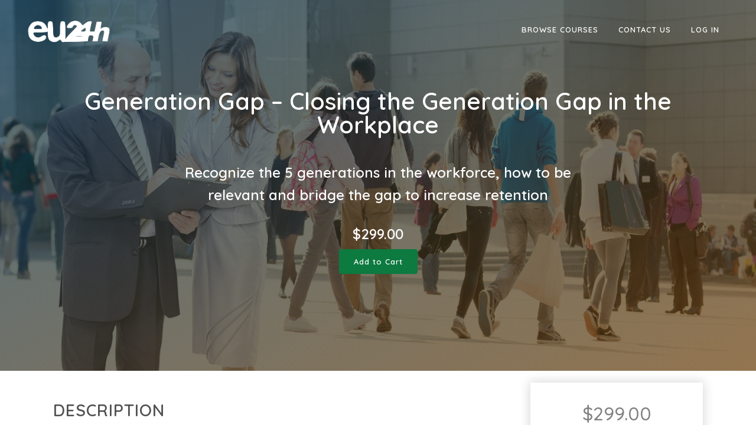

--- FILE ---
content_type: text/html; charset=UTF-8
request_url: https://eu24h.academy/products/human-resources/generation-gap-closing-the-generation-gap-in-the-workplace/
body_size: 10744
content:

<!DOCTYPE html>
<html lang="en-US" prefix="og: http://ogp.me/ns#">
<head>

	<!-- Global site tag (gtag.js) - Google Analytics -->
	<script async src="https://www.googletagmanager.com/gtag/js?id=UA-162910648-1"></script>
	<script>
	window.dataLayer = window.dataLayer || [];
	function gtag(){dataLayer.push(arguments);}
	gtag('js', new Date());

	gtag('config', 'UA-162910648-1');
	</script>


	<meta charset="UTF-8" />
	
	<title>Generation Gap - Closing the Generation Gap in the Workplace - EU24h Academy</title>



	 				<meta name="viewport" content="width=device-width,initial-scale=1,user-scalable=no">
		
	<link rel="profile" href="http://gmpg.org/xfn/11" />
	<link rel="pingback" href="https://eu24h.academy/xmlrpc.php" />
	<link rel="shortcut icon" type="image/x-icon" href="">
	<link rel="apple-touch-icon" href=""/>
	
				
			
<!-- This site is optimized with the Yoast SEO plugin v3.7.0 - https://yoast.com/wordpress/plugins/seo/ -->
<link rel="canonical" href="https://eu24h.academy/products/human-resources/generation-gap-closing-the-generation-gap-in-the-workplace/" />
<meta property="og:locale" content="en_US" />
<meta property="og:type" content="article" />
<meta property="og:title" content="Generation Gap - Closing the Generation Gap in the Workplace - EU24h Academy" />
<meta property="og:description" content="Recognize the 5 generations in the workforce, how to be relevant and bridge the gap to increase retention" />
<meta property="og:url" content="https://eu24h.academy/products/human-resources/generation-gap-closing-the-generation-gap-in-the-workplace/" />
<meta property="og:site_name" content="EU24h Academy" />
<meta property="og:image" content="https://eu24h.academy/wp-content/uploads/2015/10/generation-gap-closing-the-generation-gap-in-the-workplace.jpg" />
<meta property="og:image:width" content="1500" />
<meta property="og:image:height" content="1027" />
<meta name="twitter:card" content="summary" />
<meta name="twitter:description" content="Recognize the 5 generations in the workforce, how to be relevant and bridge the gap to increase retention" />
<meta name="twitter:title" content="Generation Gap - Closing the Generation Gap in the Workplace - EU24h Academy" />
<meta name="twitter:image" content="https://eu24h.academy/wp-content/uploads/2015/10/generation-gap-closing-the-generation-gap-in-the-workplace.jpg" />
<!-- / Yoast SEO plugin. -->

<link rel='dns-prefetch' href='//s.w.org' />
<link rel="alternate" type="application/rss+xml" title="EU24h Academy &raquo; Feed" href="https://eu24h.academy/feed/" />
<link rel="alternate" type="application/rss+xml" title="EU24h Academy &raquo; Comments Feed" href="https://eu24h.academy/comments/feed/" />
<link rel="alternate" type="application/rss+xml" title="EU24h Academy &raquo; Generation Gap &#8211; Closing the Generation Gap in the Workplace Comments Feed" href="https://eu24h.academy/products/human-resources/generation-gap-closing-the-generation-gap-in-the-workplace/feed/" />
		<script type="text/javascript">
			window._wpemojiSettings = {"baseUrl":"https:\/\/s.w.org\/images\/core\/emoji\/2.2.1\/72x72\/","ext":".png","svgUrl":"https:\/\/s.w.org\/images\/core\/emoji\/2.2.1\/svg\/","svgExt":".svg","source":{"concatemoji":"https:\/\/eu24h.academy\/wp-includes\/js\/wp-emoji-release.min.js"}};
			!function(a,b,c){function d(a){var b,c,d,e,f=String.fromCharCode;if(!k||!k.fillText)return!1;switch(k.clearRect(0,0,j.width,j.height),k.textBaseline="top",k.font="600 32px Arial",a){case"flag":return k.fillText(f(55356,56826,55356,56819),0,0),!(j.toDataURL().length<3e3)&&(k.clearRect(0,0,j.width,j.height),k.fillText(f(55356,57331,65039,8205,55356,57096),0,0),b=j.toDataURL(),k.clearRect(0,0,j.width,j.height),k.fillText(f(55356,57331,55356,57096),0,0),c=j.toDataURL(),b!==c);case"emoji4":return k.fillText(f(55357,56425,55356,57341,8205,55357,56507),0,0),d=j.toDataURL(),k.clearRect(0,0,j.width,j.height),k.fillText(f(55357,56425,55356,57341,55357,56507),0,0),e=j.toDataURL(),d!==e}return!1}function e(a){var c=b.createElement("script");c.src=a,c.defer=c.type="text/javascript",b.getElementsByTagName("head")[0].appendChild(c)}var f,g,h,i,j=b.createElement("canvas"),k=j.getContext&&j.getContext("2d");for(i=Array("flag","emoji4"),c.supports={everything:!0,everythingExceptFlag:!0},h=0;h<i.length;h++)c.supports[i[h]]=d(i[h]),c.supports.everything=c.supports.everything&&c.supports[i[h]],"flag"!==i[h]&&(c.supports.everythingExceptFlag=c.supports.everythingExceptFlag&&c.supports[i[h]]);c.supports.everythingExceptFlag=c.supports.everythingExceptFlag&&!c.supports.flag,c.DOMReady=!1,c.readyCallback=function(){c.DOMReady=!0},c.supports.everything||(g=function(){c.readyCallback()},b.addEventListener?(b.addEventListener("DOMContentLoaded",g,!1),a.addEventListener("load",g,!1)):(a.attachEvent("onload",g),b.attachEvent("onreadystatechange",function(){"complete"===b.readyState&&c.readyCallback()})),f=c.source||{},f.concatemoji?e(f.concatemoji):f.wpemoji&&f.twemoji&&(e(f.twemoji),e(f.wpemoji)))}(window,document,window._wpemojiSettings);
		</script>
		<style type="text/css">
img.wp-smiley,
img.emoji {
	display: inline !important;
	border: none !important;
	box-shadow: none !important;
	height: 1em !important;
	width: 1em !important;
	margin: 0 .07em !important;
	vertical-align: -0.1em !important;
	background: none !important;
	padding: 0 !important;
}
</style>
<link rel='stylesheet' id='grassblade-css'  href='https://eu24h.academy/wp-content/plugins/grassblade/css/styles.css' type='text/css' media='all' />
<link rel='stylesheet' id='srfPrettyLinksStyleSheets-css'  href='https://eu24h.academy/wp-content/plugins/pretty-file-links//styles/prettylinks_inline.css' type='text/css' media='all' />
<link rel='stylesheet' id='cudoo-course-library-css'  href='https://eu24h.academy/wp-content/plugins/cudoo-course-library/public/css/cudoo-course-library-public.css' type='text/css' media='all' />
<link rel='stylesheet' id='cudoo-course-library-simplehint-css'  href='https://eu24h.academy/wp-content/plugins/cudoo-course-library/public/css/simple-hint.css' type='text/css' media='all' />
<link rel='stylesheet' id='cudoo-course-library-venobox-css'  href='https://eu24h.academy/wp-content/plugins/cudoo-course-library/public/css/venobox.css' type='text/css' media='all' />
<link rel='stylesheet' id='learndash_quiz_front_css-css'  href='https://eu24h.academy/wp-content/plugins/sfwd-lms/templates/learndash_quiz_front.css' type='text/css' media='all' />
<link rel='stylesheet' id='learndash_style-css'  href='https://eu24h.academy/wp-content/plugins/sfwd-lms/assets/css/style.min.css' type='text/css' media='all' />
<link rel='stylesheet' id='sfwd_front_css-css'  href='https://eu24h.academy/wp-content/plugins/sfwd-lms/assets/css/front.min.css' type='text/css' media='all' />
<link rel='stylesheet' id='jquery-dropdown-css-css'  href='https://eu24h.academy/wp-content/plugins/sfwd-lms/assets/css/jquery.dropdown.min.css' type='text/css' media='all' />
<link rel='stylesheet' id='learndash_template_style_css-css'  href='https://eu24h.academy/wp-content/plugins/sfwd-lms/templates/learndash_template_style.css' type='text/css' media='all' />
<link rel='stylesheet' id='aws-style-css'  href='https://eu24h.academy/wp-content/plugins/advanced-woo-search-pro/assets/css/common.css' type='text/css' media='all' />
<link rel='stylesheet' id='h5p-plugin-styles-css'  href='https://eu24h.academy/wp-content/plugins/h5p/h5p-php-library/styles/h5p.css' type='text/css' media='all' />
<link rel='stylesheet' id='dashicons-css'  href='https://eu24h.academy/wp-includes/css/dashicons.min.css' type='text/css' media='all' />
<link rel='stylesheet' id='themename-style-css'  href='https://eu24h.academy/wp-content/themes/bridge-child/style.css' type='text/css' media='all' />
<link rel='stylesheet' id='video-js-css'  href='//eu24h.academy/wp-content/themes/bridge-child/cudoo-player/video-js.css' type='text/css' media='all' />
<link rel='stylesheet' id='video-js-cudoo-css'  href='//eu24h.academy/wp-content/themes/bridge-child/cudoo-player/video-js-cudoo.css' type='text/css' media='all' />
<link rel='stylesheet' id='video-js-seek-css'  href='//eu24h.academy/wp-content/themes/bridge-child/cudoo-player/videojs-seek-buttons.css' type='text/css' media='all' />
<link rel='stylesheet' id='video-js-brand-css'  href='//eu24h.academy/wp-content/themes/bridge-child/cudoo-player/videojs-brand.css' type='text/css' media='all' />
<link rel='stylesheet' id='default_style-css'  href='https://eu24h.academy/wp-content/themes/bridge/style.css' type='text/css' media='all' />
<link rel='stylesheet' id='qode-font-awesome-css'  href='https://eu24h.academy/wp-content/themes/bridge/css/font-awesome/css/font-awesome.min.css' type='text/css' media='all' />
<link rel='stylesheet' id='qode-elegant-icons-css'  href='https://eu24h.academy/wp-content/themes/bridge/css/elegant-icons/style.min.css' type='text/css' media='all' />
<link rel='stylesheet' id='stylesheet-css'  href='https://eu24h.academy/wp-content/themes/bridge/css/stylesheet.min.css' type='text/css' media='all' />
<link rel='stylesheet' id='woocommerce-css'  href='https://eu24h.academy/wp-content/themes/bridge/css/woocommerce.min.css' type='text/css' media='all' />
<link rel='stylesheet' id='woocommerce_responsive-css'  href='https://eu24h.academy/wp-content/themes/bridge/css/woocommerce_responsive.min.css' type='text/css' media='all' />
<link rel='stylesheet' id='mac_stylesheet-css'  href='https://eu24h.academy/wp-content/themes/bridge/css/mac_stylesheet.css' type='text/css' media='all' />
<link rel='stylesheet' id='webkit-css'  href='https://eu24h.academy/wp-content/themes/bridge/css/webkit_stylesheet.css' type='text/css' media='all' />
<link rel='stylesheet' id='style_dynamic-css'  href='https://eu24h.academy/wp-content/themes/bridge/css/style_dynamic.php' type='text/css' media='all' />
<link rel='stylesheet' id='responsive-css'  href='https://eu24h.academy/wp-content/themes/bridge/css/responsive.min.css' type='text/css' media='all' />
<link rel='stylesheet' id='style_dynamic_responsive-css'  href='https://eu24h.academy/wp-content/themes/bridge/css/style_dynamic_responsive.php' type='text/css' media='all' />
<link rel='stylesheet' id='js_composer_front-css'  href='https://eu24h.academy/wp-content/plugins/js_composer/assets/css/js_composer.min.css' type='text/css' media='all' />
<link rel='stylesheet' id='custom_css-css'  href='https://eu24h.academy/wp-content/themes/bridge/css/custom_css.php' type='text/css' media='all' />
<link rel='stylesheet' id='childstyle-css'  href='https://eu24h.academy/wp-content/themes/bridge-child/style.css' type='text/css' media='all' />
<link rel='stylesheet' id='jquery-lazyloadxt-spinner-css-css'  href='//eu24h.academy/wp-content/plugins/a3-lazy-load/assets/css/jquery.lazyloadxt.spinner.css' type='text/css' media='all' />
<link rel='stylesheet' id='a3a3_lazy_load-css'  href='//eu24h.academy/wp-content/uploads/sass/a3_lazy_load.min.css' type='text/css' media='all' />
<link rel='stylesheet' id='bridge-composer-css'  href='https://eu24h.academy/wp-content/plugins/js_composer/assets/css/js_composer.min.css' type='text/css' media='all' />
<link rel='stylesheet' id='routepress-css-css'  href='https://eu24h.academy/wp-content/plugins/routepress/frontend/css/style.css' type='text/css' media='all' />
<link rel='stylesheet' id='routepress-datatable-css-css'  href='https://eu24h.academy/wp-content/plugins/routepress/frontend/css/datatable.min.css' type='text/css' media='all' />
<script type='text/javascript' src='https://eu24h.academy/wp-includes/js/jquery/jquery.js'></script>
<script type='text/javascript' src='https://eu24h.academy/wp-includes/js/jquery/jquery-migrate.min.js'></script>
<script type='text/javascript' src='https://eu24h.academy/wp-content/plugins/grassblade/js/script.js'></script>
<script type='text/javascript'>
/* <![CDATA[ */
var myAjax = {"ajaxurl":"https:\/\/eu24h.academy\/wp-admin\/admin-ajax.php"};
/* ]]> */
</script>
<script type='text/javascript' src='https://eu24h.academy/wp-content/plugins/cudoo-course-library/public/js/cudoo-course-library-public.js'></script>
<script type='text/javascript' src='https://eu24h.academy/wp-content/plugins/cudoo-course-library/public/js/Chart.js'></script>
<script type='text/javascript' src='https://eu24h.academy/wp-content/plugins/cudoo-course-library/public/js/venobox.min.js'></script>
<script type='text/javascript' src='https://eu24h.academy/wp-content/plugins/learndash_woocommerce/front.js'></script>
<script type='text/javascript' src='https://eu24h.academy/wp-content/plugins/wp-quiz-importer/public/js/wp-quiz-importer-public.js'></script>
<script type='text/javascript' src='https://eu24h.academy/wp-content/plugins/theme-my-login/modules/themed-profiles/themed-profiles.js'></script>
<link rel='https://api.w.org/' href='https://eu24h.academy/wp-json/' />
<link rel='shortlink' href='https://eu24h.academy/?p=4765' />
<link rel="alternate" type="application/json+oembed" href="https://eu24h.academy/wp-json/oembed/1.0/embed?url=https%3A%2F%2Feu24h.academy%2Fproducts%2Fhuman-resources%2Fgeneration-gap-closing-the-generation-gap-in-the-workplace%2F" />
<link rel="alternate" type="text/xml+oembed" href="https://eu24h.academy/wp-json/oembed/1.0/embed?url=https%3A%2F%2Feu24h.academy%2Fproducts%2Fhuman-resources%2Fgeneration-gap-closing-the-generation-gap-in-the-workplace%2F&#038;format=xml" />
<meta name="generator" content="Powered by Visual Composer - drag and drop page builder for WordPress."/>
<!--[if lte IE 9]><link rel="stylesheet" type="text/css" href="https://eu24h.academy/wp-content/plugins/js_composer/assets/css/vc_lte_ie9.min.css" media="screen"><![endif]--><!--[if IE  8]><link rel="stylesheet" type="text/css" href="https://eu24h.academy/wp-content/plugins/js_composer/assets/css/vc-ie8.min.css" media="screen"><![endif]-->		<style type="text/css" id="wp-custom-css">
			/*
You can add your own CSS here.

Click the help icon above to learn more.
*/

@media only screen and (min-width: 1000px) {
  .admin-bar header.fixed {
    padding-top: 0px !important;
   }
}		</style>
	<noscript><style type="text/css"> .wpb_animate_when_almost_visible { opacity: 1; }</style></noscript>

</head>

<body class="paged product-template-default single single-product postid-4765 woocommerce woocommerce-page  columns-3 qode-child-theme-ver-1.0.0 qode-theme-ver-7.7 wpb-js-composer js-comp-ver-4.11.2.1 vc_responsive">

						<div class="wrapper">
	<div class="wrapper_inner">






<header class=" scroll_header_top_area light fixed transparent scrolled_not_transparent with_border page_header">
    <div class="header_inner clearfix">




	


	<div class="header_top_bottom_holder">
		<div class="header_bottom clearfix" style='' >
		                    					<div class="header_inner_left">
                        													<div class="mobile_menu_button">
                                <span>
                                    <i class="qode_icon_font_awesome fa fa-bars " ></i>                                </span>
                            </div>
												<div class="logo_wrapper">
                            							<div class="q_logo">
								<a href="https://eu24h.academy/">
									<img class="normal" src="https://eu24h.academy/wp-content/uploads/2020/07/EU24h-logo.png" alt="Logo"/>
									<img class="light" src="https://eu24h.academy/wp-content/uploads/2020/07/EU24h-logo-w.png" alt="Logo"/>
									<img class="dark" src="https://eu24h.academy/wp-content/uploads/2020/07/EU24h-logo.png" alt="Logo"/>
									<img class="sticky" src="https://eu24h.academy/wp-content/uploads/2020/07/EU24h-logo.png" alt="Logo"/>
									<img class="mobile" src="https://eu24h.academy/wp-content/uploads/2020/07/EU24h-logo.png" alt="Logo"/>
																	</a>
							</div>
                            						</div>
                                                					</div>
                    					                                                							<div class="header_inner_right">
                                <div class="side_menu_button_wrapper right">
																		                                    <div class="side_menu_button ">

										                                                                                                                    </div>
                                </div>
							</div>
						
						
						<nav class="main_menu drop_down right">
						<ul id="menu-main-menu" class=""><li id="nav-menu-item-153488" class="menu-item menu-item-type-custom menu-item-object-custom menu-item-has-children  has_sub narrow"><a title="courses-top-menu" href="/product-category/accounting-finance/" class=""><i class="menu_icon blank fa"></i><span>Browse Courses</span><span class="plus"></span></a>
<div class="second"><div class="inner"><ul>
	<li id="nav-menu-item-153489" class="menu-item menu-item-type-custom menu-item-object-custom menu-item-has-children sub"><a href="/product-category/languages/" class=""><i class="menu_icon blank fa"></i><span>Languages</span><span class="plus"></span><i class="q_menu_arrow fa fa-angle-right"></i></a>
	<ul>
		<li id="nav-menu-item-153490" class="menu-item menu-item-type-custom menu-item-object-custom "><a href="/product-category/languages/english-online-courses/" class=""><i class="menu_icon blank fa"></i><span>English</span><span class="plus"></span></a></li>
		<li id="nav-menu-item-153491" class="menu-item menu-item-type-custom menu-item-object-custom "><a href="/product-category/languages/french" class=""><i class="menu_icon blank fa"></i><span>French</span><span class="plus"></span></a></li>
		<li id="nav-menu-item-153492" class="menu-item menu-item-type-custom menu-item-object-custom "><a href="/product-category/languages/arabic" class=""><i class="menu_icon blank fa"></i><span>Arabic</span><span class="plus"></span></a></li>
		<li id="nav-menu-item-153493" class="menu-item menu-item-type-custom menu-item-object-custom "><a href="/product-category/languages/russian" class=""><i class="menu_icon blank fa"></i><span>Russian</span><span class="plus"></span></a></li>
		<li id="nav-menu-item-153494" class="menu-item menu-item-type-custom menu-item-object-custom "><a href="/product-category/languages/german" class=""><i class="menu_icon blank fa"></i><span>German</span><span class="plus"></span></a></li>
		<li id="nav-menu-item-153495" class="menu-item menu-item-type-custom menu-item-object-custom "><a href="/product-category/languages/italian" class=""><i class="menu_icon blank fa"></i><span>Italian</span><span class="plus"></span></a></li>
		<li id="nav-menu-item-153496" class="menu-item menu-item-type-custom menu-item-object-custom "><a href="/product-category/languages/spanish" class=""><i class="menu_icon blank fa"></i><span>Spanish</span><span class="plus"></span></a></li>
		<li id="nav-menu-item-153497" class="menu-item menu-item-type-custom menu-item-object-custom "><a href="/product-category/languages/portuguese" class=""><i class="menu_icon blank fa"></i><span>Portuguese</span><span class="plus"></span></a></li>
		<li id="nav-menu-item-153498" class="menu-item menu-item-type-custom menu-item-object-custom "><a href="/product-category/languages" class=""><i class="menu_icon blank fa"></i><span>All Other Languages</span><span class="plus"></span></a></li>
	</ul>
</li>
	<li id="nav-menu-item-153499" class="menu-item menu-item-type-custom menu-item-object-custom "><a href="/product-category/accounting-finance/" class=""><i class="menu_icon blank fa"></i><span>Accounting &#038; Finance</span><span class="plus"></span></a></li>
	<li id="nav-menu-item-153500" class="menu-item menu-item-type-custom menu-item-object-custom "><a href="/product-category/career-development/" class=""><i class="menu_icon blank fa"></i><span>Career Development</span><span class="plus"></span></a></li>
	<li id="nav-menu-item-153501" class="menu-item menu-item-type-custom menu-item-object-custom "><a href="/product-category/entrepreneurship/" class=""><i class="menu_icon blank fa"></i><span>Entrepreneurship</span><span class="plus"></span></a></li>
	<li id="nav-menu-item-153502" class="menu-item menu-item-type-custom menu-item-object-custom "><a href="/product-category/health-safety/" class=""><i class="menu_icon blank fa"></i><span>Health &#038; Safety</span><span class="plus"></span></a></li>
	<li id="nav-menu-item-153503" class="menu-item menu-item-type-custom menu-item-object-custom "><a href="/product-category/health-and-wellness/" class=""><i class="menu_icon blank fa"></i><span>Health and Wellness</span><span class="plus"></span></a></li>
	<li id="nav-menu-item-153504" class="menu-item menu-item-type-custom menu-item-object-custom "><a href="/product-category/human-resources/" class=""><i class="menu_icon blank fa"></i><span>Human Resources</span><span class="plus"></span></a></li>
	<li id="nav-menu-item-153505" class="menu-item menu-item-type-custom menu-item-object-custom "><a href="/product-category/management/" class=""><i class="menu_icon blank fa"></i><span>Management</span><span class="plus"></span></a></li>
	<li id="nav-menu-item-153506" class="menu-item menu-item-type-custom menu-item-object-custom "><a href="/product-category/marketing/" class=""><i class="menu_icon blank fa"></i><span>Marketing</span><span class="plus"></span></a></li>
	<li id="nav-menu-item-153508" class="menu-item menu-item-type-custom menu-item-object-custom "><a href="/product-category/sales/" class=""><i class="menu_icon blank fa"></i><span>Sales</span><span class="plus"></span></a></li>
	<li id="nav-menu-item-153509" class="menu-item menu-item-type-custom menu-item-object-custom "><a href="/product-category/supply-chain-logistics/" class=""><i class="menu_icon blank fa"></i><span>Supply Chain &#038; Logistics</span><span class="plus"></span></a></li>
	<li id="nav-menu-item-153510" class="menu-item menu-item-type-custom menu-item-object-custom "><a href="/product-category/tefl/" class=""><i class="menu_icon blank fa"></i><span>TEFL</span><span class="plus"></span></a></li>
	<li id="nav-menu-item-153511" class="menu-item menu-item-type-custom menu-item-object-custom "><a href="/product-category/train-the-trainer/" class=""><i class="menu_icon blank fa"></i><span>Train the Trainer</span><span class="plus"></span></a></li>
	<li id="nav-menu-item-153512" class="menu-item menu-item-type-custom menu-item-object-custom "><a href="/product-category/training-development/" class=""><i class="menu_icon blank fa"></i><span>Training &#038; Development</span><span class="plus"></span></a></li>
	<li id="nav-menu-item-153513" class="menu-item menu-item-type-custom menu-item-object-custom "><a href="/product-category/workplace-essentials/" class=""><i class="menu_icon blank fa"></i><span>Workplace Essentials</span><span class="plus"></span></a></li>
	<li id="nav-menu-item-153514" class="menu-item menu-item-type-custom menu-item-object-custom "><a href="/product-category/computer-skills/" class=""><i class="menu_icon blank fa"></i><span>Computer Skills</span><span class="plus"></span></a></li>
</ul></div></div>
</li>
<li id="nav-menu-item-153065" class="menu-item menu-item-type-post_type menu-item-object-page  narrow"><a href="https://eu24h.academy/contact/" class=""><i class="menu_icon blank fa"></i><span>Contact Us</span><span class="plus"></span></a></li>
<li id="nav-menu-item-10691" class="menu-item menu-item-type-post_type menu-item-object-page  narrow"><a href="https://eu24h.academy/login/" class=""><i class="menu_icon blank fa"></i><span>Log In</span><span class="plus"></span></a></li>
</ul>						</nav>
						                        										<nav class="mobile_menu">
                        <ul id="menu-main-menu-1" class=""><li id="mobile-menu-item-153488" class="menu-item menu-item-type-custom menu-item-object-custom menu-item-has-children  has_sub"><a title="courses-top-menu" href="/product-category/accounting-finance/" class=""><span>Browse Courses</span></a><span class="mobile_arrow"><i class="fa fa-angle-right"></i><i class="fa fa-angle-down"></i></span>
<ul class="sub_menu">
	<li id="mobile-menu-item-153489" class="menu-item menu-item-type-custom menu-item-object-custom menu-item-has-children  has_sub"><a href="/product-category/languages/" class=""><span>Languages</span></a><span class="mobile_arrow"><i class="fa fa-angle-right"></i><i class="fa fa-angle-down"></i></span>
	<ul class="sub_menu">
		<li id="mobile-menu-item-153490" class="menu-item menu-item-type-custom menu-item-object-custom "><a href="/product-category/languages/english-online-courses/" class=""><span>English</span></a><span class="mobile_arrow"><i class="fa fa-angle-right"></i><i class="fa fa-angle-down"></i></span></li>
		<li id="mobile-menu-item-153491" class="menu-item menu-item-type-custom menu-item-object-custom "><a href="/product-category/languages/french" class=""><span>French</span></a><span class="mobile_arrow"><i class="fa fa-angle-right"></i><i class="fa fa-angle-down"></i></span></li>
		<li id="mobile-menu-item-153492" class="menu-item menu-item-type-custom menu-item-object-custom "><a href="/product-category/languages/arabic" class=""><span>Arabic</span></a><span class="mobile_arrow"><i class="fa fa-angle-right"></i><i class="fa fa-angle-down"></i></span></li>
		<li id="mobile-menu-item-153493" class="menu-item menu-item-type-custom menu-item-object-custom "><a href="/product-category/languages/russian" class=""><span>Russian</span></a><span class="mobile_arrow"><i class="fa fa-angle-right"></i><i class="fa fa-angle-down"></i></span></li>
		<li id="mobile-menu-item-153494" class="menu-item menu-item-type-custom menu-item-object-custom "><a href="/product-category/languages/german" class=""><span>German</span></a><span class="mobile_arrow"><i class="fa fa-angle-right"></i><i class="fa fa-angle-down"></i></span></li>
		<li id="mobile-menu-item-153495" class="menu-item menu-item-type-custom menu-item-object-custom "><a href="/product-category/languages/italian" class=""><span>Italian</span></a><span class="mobile_arrow"><i class="fa fa-angle-right"></i><i class="fa fa-angle-down"></i></span></li>
		<li id="mobile-menu-item-153496" class="menu-item menu-item-type-custom menu-item-object-custom "><a href="/product-category/languages/spanish" class=""><span>Spanish</span></a><span class="mobile_arrow"><i class="fa fa-angle-right"></i><i class="fa fa-angle-down"></i></span></li>
		<li id="mobile-menu-item-153497" class="menu-item menu-item-type-custom menu-item-object-custom "><a href="/product-category/languages/portuguese" class=""><span>Portuguese</span></a><span class="mobile_arrow"><i class="fa fa-angle-right"></i><i class="fa fa-angle-down"></i></span></li>
		<li id="mobile-menu-item-153498" class="menu-item menu-item-type-custom menu-item-object-custom "><a href="/product-category/languages" class=""><span>All Other Languages</span></a><span class="mobile_arrow"><i class="fa fa-angle-right"></i><i class="fa fa-angle-down"></i></span></li>
	</ul>
</li>
	<li id="mobile-menu-item-153499" class="menu-item menu-item-type-custom menu-item-object-custom "><a href="/product-category/accounting-finance/" class=""><span>Accounting &#038; Finance</span></a><span class="mobile_arrow"><i class="fa fa-angle-right"></i><i class="fa fa-angle-down"></i></span></li>
	<li id="mobile-menu-item-153500" class="menu-item menu-item-type-custom menu-item-object-custom "><a href="/product-category/career-development/" class=""><span>Career Development</span></a><span class="mobile_arrow"><i class="fa fa-angle-right"></i><i class="fa fa-angle-down"></i></span></li>
	<li id="mobile-menu-item-153501" class="menu-item menu-item-type-custom menu-item-object-custom "><a href="/product-category/entrepreneurship/" class=""><span>Entrepreneurship</span></a><span class="mobile_arrow"><i class="fa fa-angle-right"></i><i class="fa fa-angle-down"></i></span></li>
	<li id="mobile-menu-item-153502" class="menu-item menu-item-type-custom menu-item-object-custom "><a href="/product-category/health-safety/" class=""><span>Health &#038; Safety</span></a><span class="mobile_arrow"><i class="fa fa-angle-right"></i><i class="fa fa-angle-down"></i></span></li>
	<li id="mobile-menu-item-153503" class="menu-item menu-item-type-custom menu-item-object-custom "><a href="/product-category/health-and-wellness/" class=""><span>Health and Wellness</span></a><span class="mobile_arrow"><i class="fa fa-angle-right"></i><i class="fa fa-angle-down"></i></span></li>
	<li id="mobile-menu-item-153504" class="menu-item menu-item-type-custom menu-item-object-custom "><a href="/product-category/human-resources/" class=""><span>Human Resources</span></a><span class="mobile_arrow"><i class="fa fa-angle-right"></i><i class="fa fa-angle-down"></i></span></li>
	<li id="mobile-menu-item-153505" class="menu-item menu-item-type-custom menu-item-object-custom "><a href="/product-category/management/" class=""><span>Management</span></a><span class="mobile_arrow"><i class="fa fa-angle-right"></i><i class="fa fa-angle-down"></i></span></li>
	<li id="mobile-menu-item-153506" class="menu-item menu-item-type-custom menu-item-object-custom "><a href="/product-category/marketing/" class=""><span>Marketing</span></a><span class="mobile_arrow"><i class="fa fa-angle-right"></i><i class="fa fa-angle-down"></i></span></li>
	<li id="mobile-menu-item-153508" class="menu-item menu-item-type-custom menu-item-object-custom "><a href="/product-category/sales/" class=""><span>Sales</span></a><span class="mobile_arrow"><i class="fa fa-angle-right"></i><i class="fa fa-angle-down"></i></span></li>
	<li id="mobile-menu-item-153509" class="menu-item menu-item-type-custom menu-item-object-custom "><a href="/product-category/supply-chain-logistics/" class=""><span>Supply Chain &#038; Logistics</span></a><span class="mobile_arrow"><i class="fa fa-angle-right"></i><i class="fa fa-angle-down"></i></span></li>
	<li id="mobile-menu-item-153510" class="menu-item menu-item-type-custom menu-item-object-custom "><a href="/product-category/tefl/" class=""><span>TEFL</span></a><span class="mobile_arrow"><i class="fa fa-angle-right"></i><i class="fa fa-angle-down"></i></span></li>
	<li id="mobile-menu-item-153511" class="menu-item menu-item-type-custom menu-item-object-custom "><a href="/product-category/train-the-trainer/" class=""><span>Train the Trainer</span></a><span class="mobile_arrow"><i class="fa fa-angle-right"></i><i class="fa fa-angle-down"></i></span></li>
	<li id="mobile-menu-item-153512" class="menu-item menu-item-type-custom menu-item-object-custom "><a href="/product-category/training-development/" class=""><span>Training &#038; Development</span></a><span class="mobile_arrow"><i class="fa fa-angle-right"></i><i class="fa fa-angle-down"></i></span></li>
	<li id="mobile-menu-item-153513" class="menu-item menu-item-type-custom menu-item-object-custom "><a href="/product-category/workplace-essentials/" class=""><span>Workplace Essentials</span></a><span class="mobile_arrow"><i class="fa fa-angle-right"></i><i class="fa fa-angle-down"></i></span></li>
	<li id="mobile-menu-item-153514" class="menu-item menu-item-type-custom menu-item-object-custom "><a href="/product-category/computer-skills/" class=""><span>Computer Skills</span></a><span class="mobile_arrow"><i class="fa fa-angle-right"></i><i class="fa fa-angle-down"></i></span></li>
</ul>
</li>
<li id="mobile-menu-item-153065" class="menu-item menu-item-type-post_type menu-item-object-page "><a href="https://eu24h.academy/contact/" class=""><span>Contact Us</span></a><span class="mobile_arrow"><i class="fa fa-angle-right"></i><i class="fa fa-angle-down"></i></span></li>
<li id="mobile-menu-item-10691" class="menu-item menu-item-type-post_type menu-item-object-page "><a href="https://eu24h.academy/login/" class=""><span>Log In</span></a><span class="mobile_arrow"><i class="fa fa-angle-right"></i><i class="fa fa-angle-down"></i></span></li>
</ul>					</nav>
				</div>
	</div>
	</div>

</header>
	

    		<a id='back_to_top' href='#'>
			<span class="fa-stack">
				<i class="fa fa-arrow-up" style=""></i>
			</span>
		</a>
	    	
    
	

    
<div class="content ">
						<div class="content_inner  ">
			<style>
.aws-container .aws-search-form .aws-wrapper {
    border: 1px solid #ccc;
}
</style>
        
            <a id='back_to_top' href='#'>
            <span class="fa-stack">
                <i class="fa fa-angle-up " style=""></i>
            </span>
        </a>
    
        <div class="container">
                <div class="container_inner default_template_holder clearfix" >
            <style>
    @media only screen and (max-width: 480px){
        .woocommerce ul.woocommerce-error{
            display:none !Important;
        }
    }
    .woocommerce ul.woocommerce-error {
        position: absolute !important;
        z-index: 9999;
        background: rgba(247, 247, 247, 0.78);
        top: 214px;
        padding: 10px 0;
        width: 100%;
        margin: 0 auto;
        text-align: center;
        border: 1px solid #f76262;
    }


    /* NEW */
    .hero {
      background-size: cover;
      background-position: center;
      /*width: 100wh;*/
      height: 90vh;
      display: -webkit-box;
      display: -ms-flexbox;
      display: flex;
      width: 100vw;
      position: relative;
      left: calc(-50vw + 50%);
    }

    .hero:before {
      content: '';
      position: absolute;
      top: 0;
      right: 0;
      bottom: 0;
      left: 0;
      background-image: linear-gradient(to bottom right, #002f4b, #653903);
      opacity: .7;
    }

    .center-content {
      width: 80%;
      display: -webkit-box;
      display: -ms-flexbox;
      display: flex;
      -webkit-box-orient: vertical;
      -webkit-box-direction: normal;
      -ms-flex-direction: column;
      flex-direction: column;
      -webkit-box-align: center;
      -ms-flex-align: center;
      align-items: center;
      margin: auto;
      z-index: 13;
    }
    .center-content h1, .center-content h3 {
      color: white;
      line-height: 1;
    }
    .center-content h1 {
      text-transform: none;
      font-size: 2.5em;
      margin-bottom: 0;
      text-align: center;
      font-weight: 600;
      margin-bottom: 20px;
    }
    .center-content p {
      margin-bottom: 7px;
      font-size: 1.5em;
      font-weight: bold;
      color: white;
      max-width: 670px;
      line-height: 1.6em;
      text-align: center;
    }

        .center-content p.price {
      /* display: none; */
    }
    .xyz-additional-addtocart p.price {
      text-align: center;
    }

    .woocommerce del .amount, .woocommerce-page del .amount {
      margin-right: 10px;
      font-size: 18px;
      color: #f38b8b;
    }

    .woocommerce del, .woocommerce-page del {
      color: #f38b8b;
    }

    .woocommerce .amount {
      color: white;
    }

    
    .hero .button {
        border-color: #0d7a40;
        background-color: #0d7a40;
        color: white;
    }

    .related.products ul li h3 {
      padding: 1px 10px;
    }
    .woocommerce .related.products del .amount, .woocommerce-page .related.products del .amount {
      margin-right: 10px;
      font-size: 15px;
      color: #f38b8b;
    }

    .woocommerce .related.products .amount, .woocommerce-page .related.products .amount {
      /* margin-right: 10px; */
      /* font-size: ; */
      color: #1abc9c;
    }


    /* modular display */
    .modular-price .amount {
      color: inherit;
      font-size: 32px;
    }
    .modular-button .button {
      border-color: #0d7a40;
      background-color: #0d7a40;
      color: white;
      max-width: 216px;
      text-align: center;
      width: 90%;
    }

    .modular-features p i {
      padding-right: 7px;
      width: 14px;
    }

    .modular-features p {
      padding-left: 5px;
      font-size: 15px;
    }

    @media only screen and (max-width: 720px){
        .hero {
          height: auto;
        }

        .modular_right {
          order: 1;
        }

        .single_product_inner {
          order: 2;
        }

    }


</style>





	


<div itemscope itemtype="http://schema.org/Product">
  <div class="hero" style="background-image:url(https://eu24h.academy/wp-content/uploads/2015/10/generation-gap-closing-the-generation-gap-in-the-workplace.jpg);">
    <div class="center-content">
      <h1 itemprop="name" class="product_title entry-title">Generation Gap &#8211; Closing the Generation Gap in the Workplace</h1><div itemprop="description">
	<p>Recognize the 5 generations in the workforce, how to be relevant and bridge the gap to increase retention</p>
</div>
<div itemprop="offers" itemscope itemtype="http://schema.org/Offer">

	<p class="price"><span class="woocommerce-Price-amount amount"><span class="woocommerce-Price-currencySymbol">&#36;</span>299.00</span></p>

	
	<meta itemprop="price" content="299" />
	<meta itemprop="priceCurrency" content="USD" />
	<link itemprop="availability" href="http://schema.org/InStock" />

</div>



	

	<form class="cart" method="post" enctype='multipart/form-data'>
	 	
					<input type="hidden" name="add-to-cart" value="4765" />
		 	<button type="submit" class="single_add_to_cart_button qbutton button alt">Add to Cart</button>
			


			</form>

	
<p class="first-payment-date"><small></small></p><div class="product_meta">

	
	
		<span class="sku_wrapper">SKU: <span class="sku" itemprop="sku">a5eec9922700</span></span>

	
	<span class="posted_in">Categories: <a href="https://eu24h.academy/product-category/human-resources/" rel="tag">Human Resources</a>, <a href="https://eu24h.academy/product-category/management/" rel="tag">Management</a></span>
	<span class="tagged_as">Tags: <a href="https://eu24h.academy/product-tag/emotional-intelligence/" rel="tag">Emotional Intelligence</a>, <a href="https://eu24h.academy/product-tag/human-resources/" rel="tag">Human Resources</a>, <a href="https://eu24h.academy/product-tag/leadership/" rel="tag">Leadership</a>, <a href="https://eu24h.academy/product-tag/talent-management/" rel="tag">Talent Management</a></span>
	
</div>


          </div>
  </div>
</div>


<div  class="single-product-holder" style="display: flex;flex-direction: row;flex-wrap: wrap;" >


<div class="single_product_inner"  style="flex: 1 1 600px;" >

<div id="product-4765" class="post-4765 product type-product status-publish has-post-thumbnail product_cat-human-resources product_cat-management product_tag-emotional-intelligence product_tag-human-resources product_tag-leadership product_tag-talent-management pa_bundles-emotional-intelligence pa_bundles-human-resources pa_bundles-leadership pa_bundles-talent-management  instock sold-individually purchasable product-type-simple">

	
	<div id="start" class="summary xyz-summary entry-summary">
            <div class="clearfix">
			</div><!-- .summary -->



	
	<div class="boxed">
        
            <h6 class="">
                <span class="tab-title">Description</span>
            </h6>
            <div class="">
                <div class="">
                    

<p>There are currently five generations in the workforce, and employers faced with mass retirements of Baby Boomers are looking for ways to prepare for the changes that will result. This course examines the history and reality of the generation gap. This course explores whether defining the actual limits of each generation is most important, or whether the merits of people within the context of employment is the bigger issue. Understanding others helps us to understand ourselves and to manage the people that we work with. We will explore problems, solutions, and strategies to help overcome issues of the generation gap. This will help you know how to:</p>
<ul>
<li>Identify where the generation gap issue surfaces, and the impact it has on the modern workforce.</li>
<li>Describe and apply language that is specific to each generation currently in the workplace.</li>
<li>Explore organization strategies that overcome gap issues.</li>
<li>Evaluate the need and effectiveness of recruiting, retention, and succession plans in context of the generation gap.</li>
</ul>
<div class="learndash user_has_no_access" >
<div id="learndash_course_content">
<h4 id="learndash_course_content_title">Course Content</h4>
<div id="learndash_lessons">
<div id="lesson_heading"><span>Lessons</span><span class="right">Status</span></div>
<div id="lessons_list">
<div class="is_not_sample">
<div class="list-count">1</div>
<h4><span class="lessonholder notcompleted">Module One: Getting Started</span></h4>
</p></div>
<div class="is_not_sample">
<div class="list-count">2</div>
<h4><span class="lessonholder notcompleted">Module Two: History</span></h4>
</p></div>
<div class="is_not_sample">
<div class="list-count">3</div>
<h4><span class="lessonholder notcompleted">Module Three: Traditionalist</span></h4>
</p></div>
<div class="is_not_sample">
<div class="list-count">4</div>
<h4><span class="lessonholder notcompleted">Module Four: Baby Boomers</span></h4>
</p></div>
<div class="is_not_sample">
<div class="list-count">5</div>
<h4><span class="lessonholder notcompleted">Module Five: Generation X</span></h4>
</p></div>
<div class="is_not_sample">
<div class="list-count">6</div>
<h4><span class="lessonholder notcompleted">Module Six: Generation Y</span></h4>
</p></div>
<div class="is_not_sample">
<div class="list-count">7</div>
<h4><span class="lessonholder notcompleted">Module Seven: Differentiations Between</span></h4>
</p></div>
<div class="is_not_sample">
<div class="list-count">8</div>
<h4><span class="lessonholder notcompleted">Module Eight: Finding Common Ground</span></h4>
</p></div>
<div class="is_not_sample">
<div class="list-count">9</div>
<h4><span class="lessonholder notcompleted">Module Nine: Conflict Management (I)</span></h4>
</p></div>
<div class="is_not_sample">
<div class="list-count">10</div>
<h4><span class="lessonholder notcompleted">Module Ten: Conflict Management (II)</span></h4>
</p></div>
<div class="is_not_sample">
<div class="list-count">11</div>
<h4><span class="lessonholder notcompleted">Module Eleven: The Power of 4</span></h4>
</p></div>
<div class="is_not_sample">
<div class="list-count">12</div>
<h4><span class="lessonholder notcompleted">Module Twelve: Wrapping Up</span></h4>
</p></div></div></div></div>
</div>

<div class="xyz-additional-addtocart">




	

	<form class="cart" method="post" enctype='multipart/form-data'>
	 	
					<input type="hidden" name="add-to-cart" value="4765" />
		 	<button type="submit" class="single_add_to_cart_button qbutton button alt">Add to Cart</button>
			


			</form>

	

</div>
                </div>
            </div>

        	</div>

</div>
	<div class="related products">

		<h4>Related Products</h4>

		
<!-- <h2>loop start</h2> -->
<ul class="products clearfix">

			
				<li class="post-4784 product type-product status-publish has-post-thumbnail product_cat-career-development product_cat-management product_tag-emotional-intelligence product_tag-leadership product_tag-project-management product_tag-talent-management product_tag-team-building pa_bundles-emotional-intelligence pa_bundles-leadership pa_bundles-project-management pa_bundles-talent-management pa_bundles-team-building first instock sold-individually purchasable product-type-simple">
	<a href="https://eu24h.academy/products/career-development/managing-across-cultures/" class="woocommerce-LoopProduct-link"><div class="lib-course-container">

<img width="538" height="240" src="//eu24h.academy/wp-content/plugins/a3-lazy-load/assets/images/lazy_placeholder.gif" data-lazy-type="image" data-src="https://eu24h.academy/wp-content/uploads/2017/05/managing-across-cultures-538x240.jpg" class="lazy lazy-hidden attachment-shop_catalog size-shop_catalog wp-post-image" alt="Managing Across Cultures" /><noscript><img width="538" height="240" src="https://eu24h.academy/wp-content/uploads/2017/05/managing-across-cultures-538x240.jpg" class="attachment-shop_catalog size-shop_catalog wp-post-image" alt="Managing Across Cultures" /></noscript>
			<span class="fa fa-cart-plus fa-5x"></span>
	
	<!-- <span class="fa fa-play fa-5x"></span> -->
</div>
	<h3>How to Manage Across Cultures</h3></a>

	<div class="details-row" style="position: relative;">
		<div style="float: left;">
							<p style="margin: 0;padding: 8px 0;font-size: 14px;color: #868686;font-weight: 500;"><i class="fa fa-bars" aria-hidden="true"></i> 7 Modules </p>
					</div>

		<div style="float: right;">
			<p style="margin: 0;padding: 8px 0;font-size: 14px;color: #868686;font-weight: 500;">

								

	<span class="price"><span class="woocommerce-Price-amount amount"><span class="woocommerce-Price-currencySymbol">&#36;</span>299.00</span></span>

	<a style="color: white;background-color: #f05a2b;border-color: #f05a2b;padding: 3px 6px;height: 19px;line-height: 19px;font-size: 12px;" rel="nofollow" href="/products/human-resources/generation-gap-closing-the-generation-gap-in-the-workplace/?add-to-cart=4784" data-quantity="1" data-product_id="4784" data-product_sku="35736dc630ab" class="button loopprice single_add_to_cart_button">Add to cart</a>

				
			</p>
		</div>
		<div style="position: absolute;top: 14px;left: 43%;"></div>
	</div>

</li>

			
				<li class="post-4724 product type-product status-publish has-post-thumbnail product_cat-career-development product_cat-human-resources product_cat-management product_cat-workplace-essentials product_tag-conflict-resol product_tag-emotional-intelligence product_tag-leadership pa_bundles-emotional-intelligence pa_bundles-leadership pa_bundles-team-building  instock sold-individually purchasable product-type-simple">
	<a href="https://eu24h.academy/products/human-resources/business-ethics-for-the-office/" class="woocommerce-LoopProduct-link"><div class="lib-course-container">

<img width="538" height="240" src="//eu24h.academy/wp-content/plugins/a3-lazy-load/assets/images/lazy_placeholder.gif" data-lazy-type="image" data-src="https://eu24h.academy/wp-content/uploads/2015/10/shutterstock_223390087-538x240.jpg" class="lazy lazy-hidden attachment-shop_catalog size-shop_catalog wp-post-image" alt="shutterstock_223390087" /><noscript><img width="538" height="240" src="https://eu24h.academy/wp-content/uploads/2015/10/shutterstock_223390087-538x240.jpg" class="attachment-shop_catalog size-shop_catalog wp-post-image" alt="shutterstock_223390087" /></noscript>
			<span class="fa fa-cart-plus fa-5x"></span>
	
	<!-- <span class="fa fa-play fa-5x"></span> -->
</div>
	<h3>Business Ethics for the Office Online</h3></a>

	<div class="details-row" style="position: relative;">
		<div style="float: left;">
							<p style="margin: 0;padding: 8px 0;font-size: 14px;color: #868686;font-weight: 500;"><i class="fa fa-bars" aria-hidden="true"></i> 12 Modules </p>
					</div>

		<div style="float: right;">
			<p style="margin: 0;padding: 8px 0;font-size: 14px;color: #868686;font-weight: 500;">

								

	<span class="price"><span class="woocommerce-Price-amount amount"><span class="woocommerce-Price-currencySymbol">&#36;</span>299.00</span></span>

	<a style="color: white;background-color: #f05a2b;border-color: #f05a2b;padding: 3px 6px;height: 19px;line-height: 19px;font-size: 12px;" rel="nofollow" href="/products/human-resources/generation-gap-closing-the-generation-gap-in-the-workplace/?add-to-cart=4724" data-quantity="1" data-product_id="4724" data-product_sku="a7b3884b7172" class="button loopprice single_add_to_cart_button">Add to cart</a>

				
			</p>
		</div>
		<div style="position: absolute;top: 14px;left: 43%;"></div>
	</div>

</li>

			
				<li class="post-4755 product type-product status-publish has-post-thumbnail product_cat-human-resources product_cat-training-development product_cat-workplace-essentials product_tag-emotional-intelligence product_tag-human-resources product_tag-leadership pa_bundles-emotional-intelligence pa_bundles-human-resources pa_bundles-leadership  instock sold-individually purchasable product-type-simple">
	<a href="https://eu24h.academy/products/human-resources/diversity-training-celebrating-diversity-in-the-workplace/" class="woocommerce-LoopProduct-link"><div class="lib-course-container">

<img width="538" height="240" src="//eu24h.academy/wp-content/plugins/a3-lazy-load/assets/images/lazy_placeholder.gif" data-lazy-type="image" data-src="https://eu24h.academy/wp-content/uploads/2017/05/Diversity-Training-creating-diversity-in-the-workplace-538x240.jpg" class="lazy lazy-hidden attachment-shop_catalog size-shop_catalog wp-post-image" alt="Diversity Training – Celebrating Diversity in the Workplace" /><noscript><img width="538" height="240" src="https://eu24h.academy/wp-content/uploads/2017/05/Diversity-Training-creating-diversity-in-the-workplace-538x240.jpg" class="attachment-shop_catalog size-shop_catalog wp-post-image" alt="Diversity Training – Celebrating Diversity in the Workplace" /></noscript>
			<span class="fa fa-cart-plus fa-5x"></span>
	
	<!-- <span class="fa fa-play fa-5x"></span> -->
</div>
	<h3>Diversity Training &#8211; Celebrating Diversity in the Workplace</h3></a>

	<div class="details-row" style="position: relative;">
		<div style="float: left;">
							<p style="margin: 0;padding: 8px 0;font-size: 14px;color: #868686;font-weight: 500;"><i class="fa fa-bars" aria-hidden="true"></i> 9 Modules </p>
					</div>

		<div style="float: right;">
			<p style="margin: 0;padding: 8px 0;font-size: 14px;color: #868686;font-weight: 500;">

								

	<span class="price"><span class="woocommerce-Price-amount amount"><span class="woocommerce-Price-currencySymbol">&#36;</span>299.00</span></span>

	<a style="color: white;background-color: #f05a2b;border-color: #f05a2b;padding: 3px 6px;height: 19px;line-height: 19px;font-size: 12px;" rel="nofollow" href="/products/human-resources/generation-gap-closing-the-generation-gap-in-the-workplace/?add-to-cart=4755" data-quantity="1" data-product_id="4755" data-product_sku="da02d56b4be3" class="button loopprice single_add_to_cart_button">Add to cart</a>

				
			</p>
		</div>
		<div style="position: absolute;top: 14px;left: 43%;"></div>
	</div>

</li>

			
		</ul>

	</div>




	<meta itemprop="url" content="https://eu24h.academy/products/human-resources/generation-gap-closing-the-generation-gap-in-the-workplace/" />

</div><!-- #product-4765 -->

</div>

<div  class="modular_right" style="border: 0px solid #e5e5e5;flex: 1 1 200px;" >
  <div class="" style="width: 268px;display:flex;flex-direction: column;margin: 20px 0 0 auto;padding: 5px 12px;background: white;box-shadow: 0px 0px 17px 2px rgba(0, 0, 0, 0.15);border-radius: 0px;transition: all ease 0.3s;">

    <div style="margin-top: 20px;">
      <p style="text-align: center;" class="modular-price"><span class="woocommerce-Price-amount amount"><span class="woocommerce-Price-currencySymbol">&#36;</span>299.00</span></p>
          </div>

    <div style="margin-top: 18px;" class="modular-button">

            	      	<form class="cart" method="post" enctype='multipart/form-data'>
      	 	      		      			<input type="hidden" name="add-to-cart" value="4765" />
      		 	<button type="submit" class="single_add_to_cart_button qbutton button alt">Add to Cart</button>
            <!-- <p style="text-align: center;font-size: 14px;margin-top: 0;margin-bottom: 0;">7-Day Money-Back Guarantee</p> -->
                  		      	</form>
      	      

    </div>

    <div style="margin-top: 18px;" class="modular-features">
      <p style="font-size: 18px; font-weight: bold;">Course features:</p>

            <p style="padding-left: 10px;"><i class="fa fa-clone" aria-hidden="true"></i> 12 Modules</p>

      
            <p style="padding-left: 10px;"><i class="fa fa-clock-o" aria-hidden="true"></i> Full Lifetime Access</p>

            <p style="padding-left: 10px;"><i class="fa fa-desktop" aria-hidden="true"></i> Available on Web</p>
      <p style="padding-left: 10px;"><i class="fa fa-trophy" aria-hidden="true"></i> Certificate of completion</p>
      <div style="border-top: 1px solid #e5e5e5;border-bottom: 1px solid #e5e5e5;margin-top: 10px;margin-bottom: 10px;padding-top: 10px;padding-bottom: 10px;padding-left: 7px;">

        
         
           <p style="padding-left: 1px; margin-top: 4px;"><i class="fa fa-users" aria-hidden="true"></i> 648 Enrolled</p>

         
       

      </div>




    </div>

  </div>



</div>
</div>

[xyz-steps]        </div>
            </div>
	
	</div>
</div>



	<footer >
		<div class="footer_inner clearfix">
							<div class="footer_bottom_holder">
                								<div class="container">
					<div class="container_inner">
									<div class="footer_bottom">
							<div class="textwidget"><div class="bottom-footer-menu" style="margin-top: 36px;">
    <p> EU24h Academy <br>
      <a href="/contact" style="color: #d0d0d0;">Contact us</a></p>
  </div></div>
					</div>
									</div>
			</div>
						</div>
				</div>
	</footer>
	
</div>
</div>
<script>
    function getParameterByName(name, url) {
    if (!url) {
      url = window.location.href;
    }
    name = name.replace(/[\[\]]/g, "\$&");
    var regex = new RegExp("[?&]" + name + "(=([^&#]*)|&|#|$)"),
        results = regex.exec(url);
    if (!results) return null;
    if (!results[2]) return '';
    return decodeURIComponent(results[2].replace(/\+/g, " "));
}

        jQuery(".btn-join").click(function(){
        var type = getParameterByName("post_type",jQuery(".btn-join").attr("href"));
        var id = getParameterByName("p",jQuery(".btn-join").attr("href"));
            console.log("take this course clicked:"+type+"id:"+id);

            jQuery.ajax({
                    type: "POST",
                    url: "https://eu24h.academy/wp-content/themes/bridge-child/take_this_course_btn_redirect.php",
                    data: 'type=' + type + '&id='+id,
                    success: function (resp_url) {
                        jQuery('#cudoo_search_loading').fadeOut("linear");
                        if (resp_url === "") {
                            console.log("No url Found");
                        }else{
                        console.log("redirecting to:"+resp_url);
                        window.location.replace(resp_url);
                        }

                    }
                });

        });
    </script><link rel='stylesheet' id='cudoo_search_plugin_style-css'  href='https://eu24h.academy/wp-content/plugins/cudoo-search/style.css' type='text/css' media='all' />
<script type='text/javascript'>
/* <![CDATA[ */
var wc_single_product_params = {"i18n_required_rating_text":"Please select a rating","review_rating_required":"yes"};
/* ]]> */
</script>
<script type='text/javascript' src='//eu24h.academy/wp-content/plugins/woocommerce/assets/js/frontend/single-product.min.js'></script>
<script type='text/javascript' src='//eu24h.academy/wp-content/plugins/woocommerce/assets/js/jquery-blockui/jquery.blockUI.min.js'></script>
<script type='text/javascript'>
/* <![CDATA[ */
var woocommerce_params = {"ajax_url":"\/wp-admin\/admin-ajax.php","wc_ajax_url":"\/products\/human-resources\/generation-gap-closing-the-generation-gap-in-the-workplace\/?wc-ajax=%%endpoint%%"};
/* ]]> */
</script>
<script type='text/javascript' src='//eu24h.academy/wp-content/plugins/woocommerce/assets/js/frontend/woocommerce.min.js'></script>
<script type='text/javascript' src='//eu24h.academy/wp-content/plugins/woocommerce/assets/js/jquery-cookie/jquery.cookie.min.js'></script>
<script type='text/javascript'>
/* <![CDATA[ */
var wc_cart_fragments_params = {"ajax_url":"\/wp-admin\/admin-ajax.php","wc_ajax_url":"\/products\/human-resources\/generation-gap-closing-the-generation-gap-in-the-workplace\/?wc-ajax=%%endpoint%%","fragment_name":"wc_fragments"};
/* ]]> */
</script>
<script type='text/javascript' src='//eu24h.academy/wp-content/plugins/woocommerce/assets/js/frontend/cart-fragments.min.js'></script>
<script type='text/javascript' src='https://eu24h.academy/wp-content/plugins/advanced-woo-search-pro/assets/js/common.js'></script>
<script type='text/javascript'>
/* <![CDATA[ */
var qodeLike = {"ajaxurl":"https:\/\/eu24h.academy\/wp-admin\/admin-ajax.php"};
/* ]]> */
</script>
<script type='text/javascript' src='https://eu24h.academy/wp-content/themes/bridge/js/qode-like.min.js'></script>
<script type='text/javascript' src='https://eu24h.academy/wp-content/themes/bridge/js/plugins.js'></script>
<script type='text/javascript' src='https://eu24h.academy/wp-content/themes/bridge/js/jquery.carouFredSel-6.2.1.min.js'></script>
<script type='text/javascript' src='https://eu24h.academy/wp-content/themes/bridge/js/lemmon-slider.min.js'></script>
<script type='text/javascript' src='https://eu24h.academy/wp-content/themes/bridge/js/jquery.fullPage.min.js'></script>
<script type='text/javascript' src='https://eu24h.academy/wp-content/themes/bridge/js/jquery.mousewheel.min.js'></script>
<script type='text/javascript' src='https://eu24h.academy/wp-content/themes/bridge/js/jquery.touchSwipe.min.js'></script>
<script type='text/javascript' src='https://eu24h.academy/wp-content/plugins/js_composer/assets/lib/bower/isotope/dist/isotope.pkgd.min.js'></script>
<script type='text/javascript' src='https://eu24h.academy/wp-content/themes/bridge/js/default_dynamic.php'></script>
<script type='text/javascript' src='https://eu24h.academy/wp-content/themes/bridge/js/default.min.js'></script>
<script type='text/javascript' src='https://eu24h.academy/wp-content/themes/bridge/js/custom_js.php'></script>
<script type='text/javascript' src='https://eu24h.academy/wp-includes/js/comment-reply.min.js'></script>
<script type='text/javascript' src='https://eu24h.academy/wp-content/plugins/js_composer/assets/js/dist/js_composer_front.min.js'></script>
<script type='text/javascript' src='https://eu24h.academy/wp-content/themes/bridge/js/woocommerce.js'></script>
<script type='text/javascript' src='//eu24h.academy/wp-content/plugins/woocommerce/assets/js/select2/select2.min.js'></script>
<script type='text/javascript'>
/* <![CDATA[ */
var a3_lazyload_params = {"apply_images":"1","apply_videos":""};
/* ]]> */
</script>
<script type='text/javascript' src='//eu24h.academy/wp-content/plugins/a3-lazy-load/assets/js/jquery.lazyloadxt.extra.min.js'></script>
<script type='text/javascript' src='//eu24h.academy/wp-content/plugins/a3-lazy-load/assets/js/jquery.lazyloadxt.srcset.min.js'></script>
<script type='text/javascript'>
/* <![CDATA[ */
var a3_lazyload_extend_params = {"edgeY":"0"};
/* ]]> */
</script>
<script type='text/javascript' src='//eu24h.academy/wp-content/plugins/a3-lazy-load/assets/js/jquery.lazyloadxt.extend.js'></script>
<script type='text/javascript' src='https://eu24h.academy/wp-includes/js/wp-embed.min.js'></script>
<script type='text/javascript'>
/* <![CDATA[ */
var rpAjax = {"ajaxurl":"https:\/\/eu24h.academy\/wp-admin\/admin-ajax.php"};
/* ]]> */
</script>
<script type='text/javascript' src='https://eu24h.academy/wp-content/plugins/routepress/frontend/js/ajax.js'></script>
<script type='text/javascript' src='https://eu24h.academy/wp-content/plugins/cudoo-search/script.js'></script>
<script type='text/javascript' src='https://eu24h.academy/wp-content/plugins/routepress/frontend/js/javascript.js'></script>
<script type='text/javascript' src='https://eu24h.academy/wp-content/plugins/routepress/frontend/js/jquery.datatable.min.js'></script>
<!-- Adding font async -->
<script src="https://ajax.googleapis.com/ajax/libs/webfont/1.5.18/webfont.js"></script>
<script>
WebFont.load({
	google: {
		families: ['Quicksand:300,400,500,600,300italic,400italic']
	}
});
</script>
</body>

</html>


--- FILE ---
content_type: text/css
request_url: https://eu24h.academy/wp-content/plugins/grassblade/css/styles.css
body_size: 819
content:
.infoblocks{background:greenyellow;border:1px solid black;display:block;padding:10px 20px;}
.grassblade_lightbox{position:fixed;border:11px solid black;max-width:100%;max-height:100%;margin:auto;bottom:0px;left:0px;right:0px;top:30px;overflow:hidden;padding:0px;z-index:1000000;background:white;}
.grassblade_lightbox .grassblade_close{float:right;font-weight:bold;background:transparent;right:0px;top:0px;font-family:verdana;font-size:20px;text-decoration:none;z-index:10;position:absolute;}
.grassblade_lightbox .grassblade_close a{color:transparent;text-decoration:none;padding:7px;}
.grassblade_lightbox .grassblade_close{background:white;}
.grassblade_lightbox .grassblade_close a{color:black;}
.grassblade_lightbox iframe{width:100%;height:100%;}
.grassblade_lightbox_overlay{position:fixed;left:0;top:0;width:100%;height:100%;z-index:999999;opacity:0.8;background:black;}
#xapi_posts_list ul{list-style-type:lower-alpha;list-style-position:inside;margin:5px;}
#show_xapi_content{margin:5px;}
h2.gb-content-selector{padding:0 !important;}
.has_xapi_content #sfwd-quiz_quiz_pro,.has_xapi_content #sfwd-quiz_quiz_pro_html{display:none;}
#grassblade_settings_form{background:white;padding:20px;margin:10px 0;max-width:900px;}
.grassblade_field_group > div.grassblade_field_group_label{background:none repeat scroll 0 0 #f1f1f1;border:1px solid #ddd;-moz-border-radius:3px;-webkit-border-radius:3px;border-radius:3px;cursor:pointer;font-weight:bold;padding:5px 10px;}
.grassblade_field_group > div.grassblade_field_group_fields{border:1px solid #eee;-moz-border-radius:3px;-webkit-border-radius:3px;border-radius:3px;display:block;margin:10px 0;padding:10px;}
.grassblade_field_group_label .dashicons-arrow-right-alt2:before{content:"\f345";display:inline-block;color:#85ab3d;-webkit-font-smoothing:antialiased;}
.grassblade_field_group_label .dashicons-arrow-down-alt2:before{content:"\f347";display:inline-block;color:#85ab3d;-webkit-font-smoothing:antialiased;}
.grassblade_field_group_label span{margin-left:5px;}
.grassblade_show_results{margin-top:20px;}
.grassblade_table table{width:100% !important;border-collapse:collapse !important;margin:0 !important;}
.grassblade_table caption{caption-side:top !important;text-align:right !important;padding-bottom:2px !important;color:gray !important;margin:0 !important;font-size:11px !important;}
.grassblade_table thead tr{background:rgb(155,187,89) !important;padding:5px !important;color:white !important;font-weight:bold !important;}
.grassblade_table tbody td:FIRST-CHILD{font-weight:bold !important;}
.grassblade_table td, .grassblade_table th{padding:5px !important;text-align:center !important;border:0 !important;}
.grassblade_table th{background:#FBB216 !important;color:white !important;}
.grassblade_table td{background:#B7CF3C !important;border-top:5px solid white !important;}
.grassblade_table tr.tr_odd td{background:#90B53D !important;}

--- FILE ---
content_type: text/css
request_url: https://eu24h.academy/wp-content/plugins/pretty-file-links//styles/prettylinks_inline.css
body_size: 579
content:
a.prettylink,a.prettylink:visited{background:#ffffff;background:-moz-linear-gradient(top, #ffffff 0%, #f6f6f6 47%, #ededed 100%);background:-webkit-gradient(linear, left top, left bottom, color-stop(0%,#ffffff), color-stop(47%,#f6f6f6), color-stop(100%,#ededed));background:-webkit-linear-gradient(top, #ffffff 0%,#f6f6f6 47%,#ededed 100%);background:-o-linear-gradient(top, #ffffff 0%,#f6f6f6 47%,#ededed 100%);background:-ms-linear-gradient(top, #ffffff 0%,#f6f6f6 47%,#ededed 100%);background:linear-gradient(top, #ffffff 0%,#f6f6f6 47%,#ededed 100%);filter:progid:DXImageTransform.Microsoft.gradient(startColorstr='#ffffff', endColorstr='#ededed',GradientType=0);-webkit-box-shadow:0px 1px 2px 0px rgba(0, 0, 0, 0.2);-moz-box-shadow:0px 1px 2px 0px rgba(0, 0, 0, 0.2);box-shadow:0px 1px 2px 0px rgba(0, 0, 0, 0.2);-webkit-border-radius:5px;-moz-border-radius:5px;border-radius:5px;text-shadow:0px 2px 0px #fff;border:solid 1px #ccc;color:#21759B;cursor:pointer;display:inline-block;_display:inline;font-size:14px;line-height:1.2em;padding:3px 5px 3px 23px;*padding:10px;position:relative;text-decoration:none;zoom:1;}
a.prettylink:after{content:"";display:block;height:20px;left:3px;margin-right:2px;position:absolute;top:3px;width:20px;}
a:hover.prettylink{background-color:#ccc;border-color:#aaa;color:#D54E21;}
a:active.prettylink{-webkit-box-shadow:inset 0px 2px 2px 0px rgba(0, 0, 0, 0.2);-moz-box-shadow:inset 0px 2px 2px 0px rgba(0, 0, 0, 0.2);box-shadow:inset 0px 2px 2px 0px rgba(0, 0, 0, 0.2);background-color:#ededed;background-position:0 -10px;background-repeat:repeat-x;border-color:#aaa;}
a.doc:after{background:transparent url(../images/silk_icons/page_word.png) no-repeat 0 0;}
a.mp3:after{background:transparent url(../images/silk_icons/music.png) no-repeat 0 0;}
a.pdf:after{background:transparent url(../images/silk_icons/page_white_acrobat.png) no-repeat 0 0;}
a.ppt:after{background:transparent url(../images/silk_icons/page_white_powerpoint.png) no-repeat 0 0;}
a.xls:after{background:transparent url(../images/silk_icons/page_excel.png) no-repeat 0 0;}
a.video:after{background:transparent url(../images/silk_icons/film.png) no-repeat 0 0;}
a.zip:after{background:transparent url(../images/silk_icons/page_white_zip.png) no-repeat 0 0;}

--- FILE ---
content_type: text/css
request_url: https://eu24h.academy/wp-content/plugins/cudoo-course-library/public/css/cudoo-course-library-public.css
body_size: 2154
content:
.library-main-container .vc_col-sm-4 {
  width: 32%;
}
ul.cudoo-library-courses {
  display: flex;
  align-items: stretch;
  flex-wrap: wrap;
  justify-content: center;
  list-style: none;
}
li.library-course {
  background-color: #fff;
  margin: 14px;
  flex: 0 1 320px;
  display: flex;
  flex-direction: column;
}
body.home li.library-course {
  margin: 10px;
  flex: 0 1 300px;
}
li.library-course .fa-heart {
  color: #ff6384;
}
.library-main-container
  .wpb_text_column
  .cudoo-library
  .library-course:last-child {
  margin-bottom: auto;
}
li.library-course .details-row {
  border-top: 1px solid #f3f3f3;
  padding: 0 10px;
  margin-top: auto;
}
li.library-course h3 {
  text-align: left;
  text-transform: none;
  padding: 0 15px;
  margin: 13px 0;
  color: #505050;
  letter-spacing: normal;
}
li.library-course a {
  color: #303030;
  text-decoration: none;
  cursor: pointer;
}
li.library-course a div.lib-course-container {
  position: relative;
  background: black;
  border-radius: 8px 8px 0 0;
  overflow: hidden;
}
li.library-course a div.lib-course-container span {
  display: none;
  top: 50%;
  position: absolute;
  right: 40%;
  transform: translateY(-50%);
  color: #fff;
}
li.library-course a:hover div.lib-course-container span {
  display: block;
}
li.library-course a div.lib-course-container img {
  padding: 0;
  margin: 0;
  display: block;
}
li.library-course a:hover div.lib-course-container img {
  opacity: 0.4;
}
.library-course-desc {
  padding: 8px 15px;
}
.library-course-desc p {
  letter-spacing: normal;
  font-size: 14px;
  font-weight: 500;
  text-align: left;
  margin-top: 0.5em;
  margin-bottom: 0.3em;
}
.cudoo-library .woocommerce-pagination {
  margin-top: 30px;
}
.cudoo-library .woocommerce-pagination ul.page-numbers li a {
  background: #4bc0c0;
  color: white;
  border: #4bc0c0;
  -webkit-transition: all 0.1s ease-in-out;
  -moz-transition: all 0.1s ease-in-out;
  -ms-transition: all 0.1s ease-in-out;
  -o-transition: all 0.1s ease-in-out;
  transition: all 0.1s ease-in-out;
}
.cudoo-library .woocommerce-pagination ul.page-numbers li span.current,
.cudoo-library .woocommerce-pagination ul.page-numbers li a:hover {
  color: #fff;
  background-color: rgba(255, 94, 58, 0.86);
  border-color: rgba(255, 94, 58, 0.86);
}
.my-list-dashboard .vc_column_container {
  padding-left: 15px;
  padding-right: 15px;
}
.my-list-dashboard div#user_name {
  margin-top: 40px;
}
.stats-row-container {
  margin-top: 15px;
  display: flex;
  align-items: stretch;
  position: relative;
}
.stats-row-stat {
  position: relative;
  background-color: white;
  flex: 1 1 300px;
  margin: 0 10px;
  padding: 15px;
}
.stats-row-stat p {
  text-align: center;
  font-size: 18px;
}
.pie-graph-sublabel {
  margin-bottom: 10px;
}
div.shadowed,
li.shadowed {
  background: white;
  box-shadow: 0px 5px 10px 0px rgba(0, 0, 0, 0.15);
  border-radius: 7px;
  transition: all ease 0.3s;
}
.library-course.shadowed:hover {
  box-shadow: 0 20px 45px 0 rgba(0, 0, 0, 0.2);
}
.dash-library-section p {
  font-size: 1.1em;
  text-align: center;
}
.dash-library-nav-main {
  /* font-size: 1.1em; */
  font-weight: bold;
  /* color: #ff5e3a; */
}
.dash-library-top-nav-main {
  font-size: 1.1em;
  color: #777;
  margin-top: 0;
}
.dash-library-top-nav-main a {
  padding: 15px 0 15px 15px;
  display: block;
  position: relative;
  border-bottom: 1px solid rgba(204, 204, 204, 0.58);
  color: #70757d;
}
.dash-library-top-nav-main a:before {
  position: absolute;
  font-family: 'FontAwesome';
  top: 15px;
  right: 6px;
  content: '\f105';
}
.dash-library-top-nav-main a.menu-active,
.dash-library-top-nav-main a:hover {
  background: #dde2e6;
}
.dash-library-top-nav-main a:hover {
  text-decoration: none;
  color: #777;
}
.dash-library-top-nav .fa {
  font-size: 1em;
  width: 24px;
}
.dash-library-nav .menu-item {
  margin-top: 24px;
}
.dash-library-nav-main a:hover {
  text-decoration: underline;
}
.dash-library-nav-subitems p {
}
.dash-library-nav-subitems p a {
  color: #717171;
  font-size: 0.9em;
  font-weight: 500;
}
.dash-library-nav-subitems p a:hover {
  color: #717171;
  text-decoration: underline;
}
.dash-library-nav {
  padding: 10px 16px;
}
li.library-course a.add_to_bookmarks {
  color: #868686;
  position: relative;
}
.add_to_bookmarks:hover {
  color: #868686;
}
.add_to_bookmarks:hover .fa-bookmark:before {
  content: '\f097';
}
.add_to_bookmarks:hover .fa-bookmark-o:before {
  content: '\f02e';
}
.my-list-dashboard li.library-course a.library_enroll_button {
  display: inline-block;
  padding: 0;
  font-size: 15px;
  height: 40px;
  font-weight: bold;
  line-height: 40px;
  border-radius: 50%;
  width: 40px;
  background-color: #5fcf80;
  color: #fff;
  text-align: center;
  position: relative;
}
.my-list-dashboard [data-hint]:after {
  font-size: 0.8rem;
  line-height: inherit;
}
.my-list-dashboard [class*='hint-bottom']:before {
  border-bottom-color: #383838;
}
.my-list-dashboard [class*='hint-top']:before {
  border-top-color: #383838;
}
.my-list-dashboard [data-hint]:after {
  background: #383838;
  padding: 8px 10px;
  font-family: 'Helvetica Neue', Helvetica, Arial, sans-serif;
  white-space: nowrap;
  text-shadow: 0 -1px 0 #000;
  box-shadow: 4px 4px 8px rgba(0, 0, 0, 0.3);
}
.notice {
  display: flex;
  flex-direction: row;
  justify-content: space-around;
  align-items: center;
}
.notice-img img {
  max-width: 125px;
}
.my-list-dashboard .notice-container {
  text-align: left;
  background: #adecf7;
  padding-bottom: 10px;
  padding-top: 10px;
  margin-top: 20px;
}
.my-list-dashboard .notice p {
  margin: 8px 0;
  font-size: 16px;
  color: #353f49;
  font-weight: 500;
}
.notice-close {
  position: absolute;
  right: 20px;
  top: 1px;
  z-index: 200;
}
.notice-close a {
  display: inline-block;
}
.display-filter-row {
  display: flex;
  flex-direction: row;
  justify-content: space-between;
  align-items: flex-start;
}
.display-filter-row #ending_line {
  border-bottom: none;
}
.display-filter-row #cudoo_search_results {
  position: absolute;
  width: 94%;
  padding: 0px 2%;
  margin: 0 auto;
  height: auto;
  -webkit-transition: all 0.7s;
  transition: all 0.7s;
  background: white;
  box-shadow: 0px 5px 10px 0px rgba(0, 0, 0, 0.15);
  max-width: 400px;
  border: 1px solid #e6e6e6;
}
.display-filter-row #cudoo_search_results a:hover span {
  color: #000;
}
.display-filter-col {
  flex: 1 1 200px;
  max-width: 325px;
  margin: 2px auto;
}
.cudoo-course-library-search-filter,
.cudoo-course-library-progress-filter,
.cudoo-course-library-display-filter {
  padding: 12px;
  font-size: 15px;
  font-weight: 500;
  text-align: center;
  color: #818181;
  font-family: 'Quicksand', sans-serif;
  border-radius: 3px;
  -webkit-border-radius: 3px;
  -webkit-appearance: none;
  border: 0;
  outline: 0;
  -webkit-transition: 0.3s ease all;
  -moz-transition: 0.3s ease all;
  -ms-transition: 0.3s ease all;
  -o-transition: 0.3s ease all;
  transition: 0.3s ease all;
}
.cudoo-course-library-search-filter {
  width: 280px;
  text-align: left;
}
.cudoo-course-library-progress-filter {
  background: url("data:image/svg+xml;utf8,<svg xmlns='http://www.w3.org/2000/svg' width='50px' height='50px'><polyline fill='#818181' points='46.139,15.518 25.166,36.49 4.193,15.519'/></svg>");
  background-repeat: no-repeat;
  background-position: right 10px top 14px;
  background-size: 15px 15px;
  width: 147px;
}
.cudoo-course-library-display-filter {
  margin: 5px 0 1px;
}
.cudoo-course-library-progress-filter::-ms-expand {
  display: none;
}
.library-main-container {
  display: flex;
}
.top-graph-container {
  display: flex;
  justify-content: space-between;
  flex-wrap: wrap;
  align-items: stretch;
}
@media only screen and (max-width: 1024px) {
  .top-graph-container {
    display: block;
  }
  .top-graph-container .vc_col-sm-4 {
    width: 100%;
  }
  .activity-graph-container {
    display: none;
  }
  .display-filter-row {
    display: block;
  }
  .display-filter-row > .display-filter-col > p {
    text-align: left !important;
  }
}
@media only screen and (max-width: 768px) {
  .library-main-container {
    display: block;
  }
}
#dash_search_wrap,
#cudoo_search_wrap {
  position: relative;
}
#dash_search_wrap i,
#cudoo_search_wrap i {
  position: absolute;
  left: 0px;
  top: 31%;
}


--- FILE ---
content_type: text/css
request_url: https://eu24h.academy/wp-content/plugins/cudoo-course-library/public/css/simple-hint.css
body_size: 1109
content:
[data-hint]:after{content:attr(data-hint);text-align:center;white-space:nowrap;z-index:9999;background:#292929;padding:3px 7px;border-radius:2px;color:white;font-weight:400;font-size:1.2rem;line-height:2em;}
[data-hint]:after, [data-hint]:before{display:inline-block;pointer-events:none;position:absolute;visibility:hidden;}
[data-hint]:hover:after, [data-hint]:hover:before{visibility:visible;}
[data-hint]:before{content:"";border:5px solid transparent;z-index:9998;}
[class*="hint-bottom"]:before{border-bottom-color:#292929;top:100%;margin-top:0px;}
[class*="hint-bottom"]:after{margin-top:10px;top:100%;}
[class*="hint-top"]:before{border-top-color:#292929;bottom:100%;margin-bottom:0px;}
[class*="hint-top"]:after{bottom:100%;margin-bottom:10px;}
[class*="hint-bottom-middle"]:before, [class*="hint-top-middle"]:before{right:50%;margin-right:-5px;}
[class*="hint-bottom-middle"]:after, [class*="hint-top-middle"]:after{left:50%;-webkit-transform:translateX(-50%);-ms-transform:translateX(-50%);transform:translateX(-50%);}
[class*="hint-bottom-left"]:before, [class*="hint-top-left"]:before{left:15px;}
[class*="hint-bottom-left"]:after, [class*="hint-top-left"]:after{left:0;}
[class*="hint-bottom-right"]:before, [class*="hint-top-right"]:before{right:15px;}
[class*="hint-bottom-right"]:after, [class*="hint-top-right"]:after{right:0;}
[class*="hint-left"]:before{border-left-color:#292929;left:0;margin-left:-10px;}
[class*="hint-left"]:after{right:100%;margin-right:10px;}
[class*="hint-right"]:before{border-right-color:#292929;right:0;margin-right:-10px;}
[class*="hint-right"]:after{left:100%;margin-left:10px;}
[class*="hint-left-middle"]:before, [class*="hint-right-middle"]:before{top:50%;margin-top:-5px;}
[class*="hint-left-middle"]:after, [class*="hint-right-middle"]:after{top:50%;-webkit-transform:translateY(-50%);-ms-transform:translateY(-50%);transform:translateY(-50%);}
[class*="hint-left-top"]:before, [class*="hint-right-top"]:before{top:15px;}
[class*="hint-left-top"]:after, [class*="hint-right-top"]:after{top:0;}
[class*="hint-left-bottom"]:before, [class*="hint-right-bottom"]:before{bottom:15px;}
[class*="hint-left-bottom"]:after, [class*="hint-right-bottom"]:after{bottom:0;}
.hint-persist:before, .hint-persist:after{visibility:visible;}
@media only screen and (max-width:768px){[class*="hint-"][class*="-mobile"]:after, [class*="hint-"][class*="-mobile"]:before{display:none;}
}
[class*="hint-"][class*="-s-small"]:after{width:200px;white-space:normal;}
[class*="hint-"][class*="-s-med"]:after{width:300px;white-space:normal;}
[class*="hint-"][class*="-s-big"]:after{width:450px;white-space:normal;}
.hint-d-short:hover:after, .hint-d-short:hover:before{-webkit-transition:visibility 0s 0.4s ease;transition:visibility 0s 0.4s ease;}
.hint-d-med:hover:after, .hint-d-med:hover:before{-webkit-transition:visibility 0s 1s ease;transition:visibility 0s 1s ease;}
.hint-d-long:hover:after, .hint-d-long:hover:before{-webkit-transition:visibility 0s 1.5s ease;transition:visibility 0s 1.5s ease;}
[class*="hint-fade"][class*="-d-short"]:hover:before, [class*="hint-fade"][class*="-d-short"]:hover:after, [class*="hint-anim"][class*="-d-short"]:hover:before, [class*="hint-anim"][class*="-d-short"]:hover:after{-webkit-transition-delay:0.4s;transition-delay:0.4s;}
[class*="hint-fade"][class*="-d-med"]:hover:before, [class*="hint-fade"][class*="-d-med"]:hover:after, [class*="hint-anim"][class*="-d-med"]:hover:before, [class*="hint-anim"][class*="-d-med"]:hover:after{-webkit-transition-delay:1s;transition-delay:1s;}
[class*="hint-fade"][class*="-d-long"]:hover:before, [class*="hint-fade"][class*="-d-long"]:hover:after, [class*="hint-anim"][class*="-d-long"]:hover:before, [class*="hint-anim"][class*="-d-long"]:hover:after{-webkit-transition-delay:1.5s;transition-delay:1.5s;}
[class*="hint-fade"]:before, [class*="hint-fade"]:after{-webkit-transition:opacity 0.2s ease-out, visibility 0.2s ease-out;transition:opacity 0.2s ease-out, visibility 0.2s ease-out;opacity:0;}
[class*="hint-fade"]:hover:before, [class*="hint-fade"]:hover:after{opacity:1;}
[class*="hint-anim"][class*="hint-top"]:after, [class*="hint-anim"][class*="hint-top"]:before{bottom:125%;opacity:0;-webkit-transition:opacity 0.3s ease-out, visibility 0.3s ease-out, bottom 0.3s ease-out;transition:opacity 0.3s ease-out, visibility 0.3s ease-out, bottom 0.3s ease-out;}
[class*="hint-anim"][class*="hint-top"]:hover:after, [class*="hint-anim"][class*="hint-top"]:hover:before{opacity:1;bottom:100%;}
[class*="hint-anim"][class*="hint-bottom"]:after, [class*="hint-anim"][class*="hint-bottom"]:before{top:125%;opacity:0;-webkit-transition:opacity 0.3s ease, visibility 0.3s ease, top 0.3s ease;transition:opacity 0.3s ease, visibility 0.3s ease, top 0.3s ease;}
[class*="hint-anim"][class*="hint-bottom"]:hover:after, [class*="hint-anim"][class*="hint-bottom"]:hover:before{top:100%;opacity:1;}
[class*="hint-anim"][class*="hint-right"]:after, [class*="hint-anim"][class*="hint-right"]:before{margin-right:-25px;margin-left:25px;opacity:0;-webkit-transition:opacity 0.3s ease-out, visibility 0.3s ease, margin 0.3s ease-out;transition:opacity 0.3s ease-out, visibility 0.3s ease, margin 0.3s ease-out;}
[class*="hint-anim"][class*="hint-right"]:hover:after, [class*="hint-anim"][class*="hint-right"]:hover:before{margin-right:-10px;margin-left:10px;opacity:1;}
[class*="hint-anim"][class*="hint-left"]:after, [class*="hint-anim"][class*="hint-left"]:before{margin-right:25px;margin-left:-25px;opacity:0;-webkit-transition:opacity 0.3s ease-out, visibility 0.3s ease, margin 0.3s ease-out;transition:opacity 0.3s ease-out, visibility 0.3s ease, margin 0.3s ease-out;}
[class*="hint-anim"][class*="hint-left"]:hover:after, [class*="hint-anim"][class*="hint-left"]:hover:before{margin-right:10px;margin-left:-10px;opacity:1;}
[class*="hint-"][class*="-t-info"][class*="hint-bottom"]:before{border-bottom-color:#44C2F9;}
[class*="hint-"][class*="-t-info"][class*="hint-top"]:before{border-top-color:#44C2F9;}
[class*="hint-"][class*="-t-info"][class*="hint-right"]:before{border-right-color:#44C2F9;}
[class*="hint-"][class*="-t-info"][class*="hint-left"]:before{border-left-color:#44C2F9;}
[class*="hint-"][class*="-t-info"]:after{background:#44C2F9;}
[class*="hint-"][class*="-t-success"][class*="hint-bottom"]:before{border-bottom-color:#83C510;}
[class*="hint-"][class*="-t-success"][class*="hint-top"]:before{border-top-color:#83C510;}
[class*="hint-"][class*="-t-success"][class*="hint-right"]:before{border-right-color:#83C510;}
[class*="hint-"][class*="-t-success"][class*="hint-left"]:before{border-left-color:#83C510;}
[class*="hint-"][class*="-t-success"]:after{background:#83C510;}
[class*="hint-"][class*="-t-error"][class*="hint-bottom"]:before{border-bottom-color:#FF4C4C;}
[class*="hint-"][class*="-t-error"][class*="hint-top"]:before{border-top-color:#FF4C4C;}
[class*="hint-"][class*="-t-error"][class*="hint-right"]:before{border-right-color:#FF4C4C;}
[class*="hint-"][class*="-t-error"][class*="hint-left"]:before{border-left-color:#FF4C4C;}
[class*="hint-"][class*="-t-error"]:after{background:#FF4C4C;}
[class*="hint-"][class*="-t-notice"][class*="hint-bottom"]:before{border-bottom-color:#FFAE00;}
[class*="hint-"][class*="-t-notice"][class*="hint-top"]:before{border-top-color:#FFAE00;}
[class*="hint-"][class*="-t-notice"][class*="hint-right"]:before{border-right-color:#FFAE00;}
[class*="hint-"][class*="-t-notice"][class*="hint-left"]:before{border-left-color:#FFAE00;}
[class*="hint-"][class*="-t-notice"]:after{background:#FFAE00;}

--- FILE ---
content_type: text/css
request_url: https://eu24h.academy/wp-content/plugins/sfwd-lms/templates/learndash_quiz_front.css
body_size: 2032
content:
.wpProQuiz_content .wpProQuiz_answerCorrect{background:#6DB46D;font-weight:bold;}
.wpProQuiz_content .wpProQuiz_answerCorrect label{font-weight:bold;}
.wpProQuiz_content .wpProQuiz_answerIncorrect{background:#FF9191;font-weight:bold;}
.wpProQuiz_content{margin-top:10px;margin-bottom:10px;}
.wpProQuiz_content h2{margin-bottom:10px;}
.wpProQuiz_content .wpProQuiz_question_page{margin-bottom:10px;}
.wpProQuiz_content .wpProQuiz_question_page span{font-weight:bold;}
.wpProQuiz_content .wpProQuiz_questionListItem:last-child,
.wpProQuiz_content .wpProQuiz_questionListItemLastChildIE{padding:3px;margin-bottom:0;overflow:auto;}
.wpProQuiz_content .wpProQuiz_questionListItem{padding:3px;margin-bottom:5px;background-image:none;margin-left:0;list-style:none;border:0;}
.wpProQuiz_content .wpProQuiz_questionListItem > table{border-collapse:collapse;margin:0;padding:0;width:100%;}
.wpProQuiz_content .wpProQuiz_list,
.wpProQuiz_content .wpProQuiz_listItem,
.wpProQuiz_content .wpProQuiz_questionList,
.wpProQuiz_content .wpProQuiz_sortStringList,
.wpProQuiz_content .wpProQuiz_sortStringList,
.wpProQuiz_content .wpProQuiz_maxtrixSortCriterion,
.wpProQuiz_content .wpProQuiz_resultsList,
.wpProQuiz_content .wpProQuiz_catOverview ol{list-style:none;padding:0;margin:0;}
.wpProQuiz_content .wpProQuiz_list{border:0;}
.wpProQuiz_content .wpProQuiz_questionList{margin-bottom:10px;background:#F8FAF5;border:1px solid #C3D1A3;padding:5px;list-style:none;overflow:visible;}
.wpProQuiz_content .wpProQuiz_listItem{position:relative;border:0;background-image:none;}
.wpProQuiz_content .wpProQuiz_response{background:#F8FAF5;border:1px solid #C4C4C4;padding:5px;margin-bottom:15px;box-shadow:1px 1px 2px #AAA;}
.wpProQuiz_content .wpProQuiz_response span{font-weight:bold;}
.wpProQuiz_content .wpProQuiz_sort{width:25px;}
.wpProQuiz_content .wpProQuiz_results h3{margin-bottom:10px;}
.wpProQuiz_content .wpProQuiz_sort_correct_answer{font-weight:bold;margin-right:5px;display:none;}
.wpProQuiz_content .wpProQuiz_sortable, .wpProQuiz_sortStringItem{padding:5px;border:1px solid lightGrey;box-shadow:2px 2px 1px #EEE;background-color:#F8FAF5;cursor:move;}
.wpProQuiz_content .wpProQuiz_time_limit .time{font-weight:bold;margin-top:5px;margin-bottom:5px;}
.wpProQuiz_content .wpProQuiz_time_limit .wpProQuiz_progress{height:10px;background-color:blue;margin-bottom:5px;}
.wpProQuiz_content .wpProQuiz_time_limit_expired{font-weight:bold;font-size:15px;text-align:center;}
.wpProQuiz_content .wpProQuiz_question_text{margin-bottom:10px;}
.wpProQuiz_content .wpProQuiz_tipp > div{padding:10px;background-color:#DDECFF;border:1px dotted #363636;border-radius:10px;position:absolute;bottom:5px;left:5px;right:5px;box-shadow:2px 2px 5px 0px #313131;z-index:99999;}
.wpProQuiz_content .wpProQuiz_matrixSortString,
.wpProQuiz_content .wpProQuiz_matrixSortString > h3{margin-bottom:10px;margin-top:0;}
.wpProQuiz_content .wpProQuiz_matrixSortString{background:#F8FAF5;border:1px solid #C3D1A3;padding:5px;overflow:visible;}
.wpProQuiz_content ul.wpProQuiz_sortStringList{padding:10px;border:0;}
.wpProQuiz_content ul.wpProQuiz_sortStringList > li{float:left;margin-left:5px;margin-right:5px;margin-bottom:5px;}
.wpProQuiz_content .wpProQuiz_sortStringItem{margin:0;background-image:none;list-style:none;}
.wpProQuiz_content ul.wpProQuiz_maxtrixSortCriterion{padding:5px;margin:0;overflow:auto;}
.wpProQuiz_content .wpProQuiz_placehold{background-color:#FFFFC2;list-style:none;background-image:none;padding:5px;height:30px;min-width:50px;margin:0;}
.wpProQuiz_content .wpProQuiz_maxtrixSortText{padding:5px;}
.wpProQuiz_content .wpProQuiz_mextrixTr > td{border:1px solid #D1D1D1;padding:5px;vertical-align:middle;}
.wpProQuiz_content .wpProQuiz_points,
.wpProQuiz_content .wpProQuiz_earned_points,
.wpProQuiz_content .wpProQuiz_graded_points{font-weight:bold;text-align:center;margin-bottom:20px;}
.wpProQuiz_content .wpProQuiz_cloze input[type="text"]{background:transparent;border:0;border-bottom:1px solid;height:18px;margin:0;padding:0 4px 0 4px;color:black;border-radius:0;box-shadow:0 0;}
.wpProQuiz_content .wpProQuiz_cloze input:focus{outline:none;}
.wpProQuiz_content .wpProQuiz_questionListItem input, .wpProQuiz_questionListItem label{margin:0;font-weight:normal;display:inline;}
.wpProQuiz_content .wpProQuiz_questionListItem input{float:none;display:inline;}
.wpProQuiz_content .wpProQuiz_resultsList{border:0;}
.wpProQuiz_content .wpProQuiz_resultsList > li{background-image:none;padding:0;margin:0;list-style-type:none;border:0;}
.wpProQuiz_content .wpProQuiz_lock, .wpProQuiz_prerequisite, .wpProQuiz_startOnlyRegisteredUser, .wpProQuiz_loadQuiz{border:1px dotted #FFC3C3;background-color:#FFF7F7;}
.wpProQuiz_content .wpProQuiz_lock p, .wpProQuiz_prerequisite p, .wpProQuiz_startOnlyRegisteredUser p, .wpProQuiz_loadQuiz p{margin:20px;font-weight:bold;}
.wpProQuiz_toplistTable{width:100%;border:1px solid #C3D1A3;border-collapse:collapse;margin:0;}
.wpProQuiz_toplistTable caption{caption-side:top;text-align:right;padding-bottom:2px;color:gray;margin:0;font-size:11px;}
.wpProQuiz_toplistTable thead tr{background:rgb(155,187,89);padding:5px;color:white;font-weight:bold;}
.wpProQuiz_toplistTable tbody td:FIRST-CHILD{font-weight:bold;}
.wpProQuiz_toplistTable td, .wpProQuiz_toplistTable th{padding:5px;text-align:center;border:0;}
.wpProQuiz_toplistTable th{background:#9BBB59;}
.wpProQuiz_toplistTrOdd{background-color:#EBF1DE;}
.wpProQuiz_content .wpProQuiz_addToplist{margin-top:10px;background-color:#F5FAEA;padding:10px;border:1px solid #C3D1A3;}
.wpProQuiz_content .wpProQuiz_addToplistMessage{border:1px solid rgb(160, 160, 160);background-color:#FCFFB3;margin-bottom:5px;border-radius:5px;padding:5px;font-weight:bold;color:dimGray;}
.wpProQuiz_content .wpProQuiz_resultTable{margin:15px auto;width:400px;border:1px solid #C4C4C4;padding:15px;font-weight:bold;}
.wpProQuiz_content .wpProQuiz_resultTable table{width:100%;border-collapse:collapse;margin:0;border:0;}
.wpProQuiz_content .wpProQuiz_resultName{width:100px;border-right:1px solid rgb(134, 134, 134);padding:10px 0px;border-bottom:0;border-top:0;border-left:0;}
.wpProQuiz_content .wpProQuiz_resultValue{padding:0;border:0;}
.wpProQuiz_content .wpProQuiz_resultValue div{color:black;text-align:right;box-shadow:1px 1px 3px 1px #C4C4C4;display:inline-block;height:18px;zoom:1;*display:inline;margin-right:3px;vertical-align:middle;}
.wpProQuiz_content .wpProQuiz_addBox label{display:inline;}
.wpProQuiz_content .wpProQuiz_addBox input[type="text"]{margin:0;}
.wpProQuiz_content .wpProQuiz_reviewQuestion{max-height:100px;overflow:hidden;border:1px solid #C3D1A3;background-color:#F8FAF5;position:relative;}
.wpProQuiz_content .wpProQuiz_box{border:1px solid #C3D1A3;background-color:#F8FAF5;}
.wpProQuiz_content .wpProQuiz_checkPage h3{margin:10px 0 10px 0;}
.wpProQuiz_content .wpProQuiz_reviewQuestion ol, .wpProQuiz_checkPage ol{list-style-type:none;margin:0;padding:5px 12px 0 5px;zoom:1;position:relative;border:0;}
.wpProQuiz_content .wpProQuiz_reviewQuestion ol:after{content:".";display:block;height:0;clear:both;visibility:hidden;}
.wpProQuiz_content .wpProQuiz_reviewQuestion li, .wpProQuiz_checkPage li{float:left;margin:0 5px 5px 0;border:1px solid #CFCFCF;padding:5px 0 5px 0;width:30px;text-align:center;background-color:white;cursor:pointer;list-style-type:none;background-image:none;}
.wpProQuiz_content .wpProQuiz_reviewQuestion div{position:absolute;right:0;background-color:#B8B8B8;top:0;height:20px;width:10px;border:0;border-radius:10px;cursor:move;}
.wpProQuiz_content .wpProQuiz_reviewLegend{padding:5px;margin-bottom:8px;}
.wpProQuiz_content .wpProQuiz_reviewLegend ol{list-style-type:none;padding:0;margin:0;border:0;}
.wpProQuiz_content .wpProQuiz_reviewLegend li{float:left;padding-right:5px;list-style-type:none;margin:0;border:0;background-image:none;}
.wpProQuiz_content .wpProQuiz_reviewColor{height:10px;width:10px;display:inline-block;margin-right:2px;}
.wpProQuiz_content .wpProQuiz_reviewQuestion li.wpProQuiz_reviewQuestionTarget{font-weight:bold;border-color:#7DB1D3;box-shadow:0px 0px 2px 1px #C4C4C4;}
.wpProQuiz_content .wpProQuiz_reviewQuestion li.wpProQuiz_reviewQuestionSolved,
.wpProQuiz_content .wpProQuiz_box li.wpProQuiz_reviewQuestionSolved{background-color:#6CA54C;}
.wpProQuiz_content .wpProQuiz_reviewQuestion li.wpProQuiz_reviewQuestionReview,
.wpProQuiz_content .wpProQuiz_box li.wpProQuiz_reviewQuestionReview{background-color:#FFB800;}
.wpProQuiz_content .wpProQuiz_button2{border:1px solid #DADADA;background:whiteSmoke;color:#303030;border-radius:4px;padding:3px 5px;box-shadow:1px 1px 1px #A7A7A7;text-shadow:none;filter:none;margin:0;font-weight:normal;}
.wpProQuiz_content .wpProQuiz_button2:hover{background:#EBEBEB;}
.wpProQuiz_content .wpProQuiz_reviewDiv{margin:20px 0 20px 0;}
.wpProQuiz_content .wpProQuiz_header{margin:0px;}
.wpProQuiz_content .wpProQuiz_catOverview{margin-top:10px;margin-bottom:20px;}
.wpProQuiz_content .wpProQuiz_catOverview li{list-style:none;padding:0;clear:left;border-bottom:1px dashed #aaa;height:1.05em;margin:10px 0 0 0;position:relative;}
.wpProQuiz_content .wpProQuiz_catOverview span{background:#fff;padding:0 3px 0 0;float:left;position:absolute;text-decoration:none;}
.wpProQuiz_content span.wpProQuiz_catPercent{font-weight:bold;padding-left:5px;color:#000;right:0;}
.wpProQuiz_content .wpProQuiz_forms{margin:20px 0 20px 0;}
.wpProQuiz_content .wpProQuiz_required{color:#F00;font-weight:bold;}
.wpProQuiz_content .wpProQuiz_invalidate{border:1px solid #FFCFCF;background:#FFEBE8;padding:4px;margin:4px 0 4px 0;display:none;}
.wpProQuiz_content .wpProQuiz_forms table{width:auto;border-collapse:separate;border-spacing:2px;}
.wpProQuiz_content .wpProQuiz_forms td{vertical-align:top;padding:0 0 8px 0;margin:0;border:0;background:none;}
.wpProQuiz_content .wpProQuiz_forms input, .wpProQuiz_forms textarea, .wpProQuiz_forms label, .wpProQuiz_forms select{margin:0;float:none;display:inline;}
.wpProQuiz_content .wpProQuiz_forms select{width:auto;}

--- FILE ---
content_type: text/css
request_url: https://eu24h.academy/wp-content/plugins/sfwd-lms/templates/learndash_template_style.css
body_size: 3475
content:
.delete_url_upload_assignments{text-decoration:none;}
input#uploadfiles{font-size:.75em;padding:10px;}
.clear_both{clear:both;}
.learndash_checkout_buttons{overflow:hidden;position:relative;margin:20px 0;}
.learndash_checkout_buttons .learndash_checkout_button br{display:none;}
.learndash_checkout_buttons .learndash_checkout_button{float:left;max-width:200px;margin-right:20px;}
.learndash_topic_dots ul, .learndash_topic_dots ul li{list-style-type:none;list-style:none;margin:0;}
.learndash_topic_dots b, .learndash_topic_dots strong{margin-right:10px;}
.learndash .learndash_topic_dots.type-dots{padding-bottom:10px;}
.learndash .topic-completed span{background:url("images/completed_t.png") no-repeat scroll 0 5px transparent;display:inline-block;min-height:28px;line-height:25px;vertical-align:middle;padding-left:20px;}
.learndash_navigation_lesson_topics_list .topic-completed span{background:url("images/completed_t_navigation.png") no-repeat scroll 0 8px transparent;display:inline-block;min-height:26px;line-height:25px;vertical-align:middle;padding-left:20px;}
.learndash .topic-notcompleted span{background:url("images/notcompleted_t.png") no-repeat scroll 0 5px transparent;display:inline-block;min-height:28px;line-height:25px;padding-left:20px;vertical-align:middle;}
.learndash_navigation_lesson_topics_list .topic-notcompleted span{background:url("images/notcompleted_t_navigation.png") no-repeat scroll 0 8px transparent;display:inline-block;min-height:26px;line-height:25px;padding-left:20px;vertical-align:middle;}
.learndash_topic_dots ul .topic-completed span, .learndash_topic_dots ul .topic-notcompleted span{text-decoration:underline;padding-left:30px;margin:10px 0;}
.rtl .learndash .topic-completed span,
.rtl .learndash .topic-notcompleted span{padding-left:0px;padding-right:35px;background-position:right 5px;}
.rtl .learndash_navigation_lesson_topics_list .topic-notcompleted span,
.rtl .learndash_navigation_lesson_topics_list .topic-completed span{padding-right:20px;padding-left:0;background-position:right 8px;}
#course_navigation .learndash_topic_widget_list a > span{overflow:hidden;margin:0 0 0 5px;}
#course_navigation .learndash_topic_widget_list > ul{margin:0;}
#course_navigation .learndash-current-menu-item a{font-weight:bold;}
.learndash .learndash_topic_dots.type-list a > span{min-width:80%;}
#learndash_course_content .learndash_topic_dots ul{padding:0;margin:0;}
#learndash_course_content .learndash_topic_dots ul > li{width:100%;display:block;background:white;}
#learndash_course_content .learndash_topic_dots ul > li a{padding:0 10px 0 10px;}
#learndash_course_content .learndash_topic_dots ul > li:nth-of-type(odd){background:#f3f3f3;}
.list_arrow.expand{background:url("images/gray_arrow_expand.png") no-repeat scroll 0 50% transparent;padding:5px;}
.active .list_arrow.expand{background:url("images/green_arrow_expand.png") no-repeat scroll 0 50% transparent;padding:5px;}
.active .list_arrow.collapse{background:url("images/green_arrow_collapse.png") no-repeat scroll 0 50% transparent;padding:5px;}
.list_arrow.collapse{background:url("images/gray_arrow_collapse.png") no-repeat scroll 0 50% transparent;padding:5px;}
.list_arrow.collapse.lesson_completed{background:url("images/green_arrow_collapse.png") no-repeat scroll 0 50% transparent;padding:5px;}
.lesson_incomplete.list_arrow.collapse{background:url("images/gray_arrow_collapse.png") no-repeat scroll 0 50% transparent;padding:5px;}
.list_arrow.expand.lesson_completed{background:url("images/green_arrow_expand.png") no-repeat scroll 0 50% transparent;padding:5px;}
.lesson_incomplete.list_arrow.expand{background:url("images/gray_arrow_expand.png") no-repeat scroll 0 50% transparent;padding:5px;}
.rtl .active .list_arrow.collapse, .rtl .list_arrow.collapse.lesson_completed{background-image:url("images/green_arrow_collapse_rtl.png");}
.rtl .list_arrow.collapse, .rtl .lesson_incomplete.list_arrow.collapse{background-image:url("images/gray_arrow_collapse_rtl.png");}
.certificate_icon{background:url("images/certificate-icon-small.png") no-repeat scroll 0 0 transparent;width:23px;height:23px;margin:auto;background-size:23px;}
.certificate_icon_large{background:url("images/certificate-icon-large.png") no-repeat scroll 0 0 transparent;width:53px;height:53px;margin:auto;background-size:40px;}
.statistic_icon{background:url("images/statistics-icon-small.png") no-repeat scroll 0 0 transparent;width:23px;height:23px;margin:auto;background-size:23px;}
.learndash_profile_quizzes .certificate{vertical-align:middle;}
.learndash_profile_quizzes .statistics{vertical-align:middle;}
.learndash_profile_quizzes .scores{vertical-align:middle;}
.learndash_profile_quizzes .learndash_profile_quiz_heading .certificate{vertical-align:middle;}
.learndash_profile_quizzes .scores, .learndash_profile_quizzes .quiz_date, .learndash_profile_quizzes .certificate, .learndash_profile_quizzes .statistics{text-align:center;}
.learndash_profile_quizzes .passed .scores{color:green;}
.learndash_profile_quizzes .passed_icon{background:url("images/check.png") no-repeat left bottom;display:inline-block;width:13px;height:13px;margin-left:3%;margin-right:3%;}
.learndash_profile_quizzes .failed_icon{background:url("images/cross.png") no-repeat left bottom;display:inline-block;width:13px;height:13px;margin-left:3%;margin-right:3%;}
.learndash_profile_quizzes .pending_icon{background:url("images/pending.png") no-repeat left bottom;display:inline-block;width:13px;height:13px;margin-left:3%;margin-right:3%;}
.rtl .learndash_profile_quizzes .passed_icon , .rtl .learndash_profile_quizzes .failed_icon, .rtl .learndash_profile_quizzes .pending_icon{background-position:right bottom;}
#learndash_profile .profile_info{padding:15px;overflow:hidden;}
#learndash_profile .profile_info .profile_avatar{border:0;float:left;margin-right:15px;width:108px;}
.rtl #learndash_profile .profile_info .profile_avatar{float:right;}
#learndash_profile .profile_info .profile_avatar img{border:6px solid #f3f3f3;box-sizing:content-box;-moz-box-sizing:content-box;-webkit-box-sizing:content-box;}
#learndash_profile .learndash_profile_details{float:left;}
#learndash_profile .learndash_profile_details > div{margin-top:9px;}
.rtl #learndash_profile .learndash_profile_details{float:right;margin-right:10px;}
.learndash_navigation_lesson_topics_list .list_arrow.expand{background-position:50% 10px;}
.learndash_navigation_lesson_topics_list .list_arrow.collapse{background-position:50% 5px;}
#learndash_profile .list_arrow.expand{background-position:50% 30px;}
#learndash_profile .list_arrow.collapse{background-position:50% 27px;}
#learndash_lesson_topics_list ul > li:nth-of-type(odd){background:#f9f9f9;}
#learndash_course_content .learndash_topic_dots .nth-of-type-odd, .learndash_navigation_lesson_topics_list .nth-of-type-odd{background:#f3f3f3;}
#learndash_lesson_topics_list ul > li.nth-of-type-odd{background:#f9f9f9;}
#learndash_course_content .learndash_topic_dots ul > li:hover{background:#ddd;}
#learndash_course_content #learndash_lessons .learndash_topic_dots{display:none;}
#learndash_lessons a, #learndash_quizzes a, .expand_collapse a, .learndash_topic_dots a, .learndash_topic_dots a > span, #learndash_lesson_topics_list span a, #learndash_profile a, #learndash_profile a span{color:#5980bb;text-decoration:none;font-weight:100;font-size:12px;font-family:'Verdana', 'Geneva', sans-serif;}
.learndash .completed, #learndash_profile .completed{background:url(images/completed.png) no-repeat;display:block;line-height:53px;background-position:97.9% center;padding-left:2%;padding-right:2%;}
.learndash .notcompleted, #learndash_profile .notcompleted{background:url(images/notcompleted.png) no-repeat;display:block;line-height:53px;background-position:97.9% center;padding-left:2%;padding-right:2%;}
.learndash .notavailable, #learndash_profile .notavailable{background:url(images/notavailable.png) no-repeat;display:block;line-height:53px;background-position:97.9% center;padding-left:2%;padding-right:2%;}
.rtl .learndash .completed, .rtl #learndash_profile .completed,
.rtl .learndash .notcompleted, .rtl #learndash_profile .notcompleted,
.rtl .learndash .notavailable, .rtl #learndash_profile .notavailable{background-position:2.1% center;}
.notavailable{color:gray;text-decoration:none;cursor:default;}
h4 small#notavailable_message{display:none;}
.learndash h4 small#notavailable_message{font-weight:100;display:block;}
#course_navigation a{text-decoration:none;}
small.notavailable_message{padding-left:35px;}
#learndash_back_to_lesson{margin-bottom:15px;}
.widget_sfwd-lessons-widget .completed{font-style:italic;text-decoration:line-through;}
.ld-entry-content .attachment-post-thumbnail{float:left;margin:15px;}
.ld-course-info-my-courses h2{display:inline;}
.ld-course-info-my-courses img{display:inline;margin-right:5%;max-width:30%;vertical-align:middle;}
#learndash_lessons .right, #learndash_quizzes .right, #learndash_profile .learndash_profile_heading .ld_profile_status{float:right;text-align:center;width:53px;}
#learndash_profile .learndash_profile_heading .ld_profile_certificate{float:right;text-align:center;margin-right:20px;}
#learndash_profile .learndash-course-link{width:70%;float:left;}
#learndash_profile .learndash-course-link a{display:block;line-height:53px;padding:10px 2%;text-decoration:none;box-shadow:none;}
#learndash_profile .learndash-course-status{width:53px;float:right;margin:0 15px;}
#learndash_profile .learndash-course-status a{text-indent:-999em;line-height:53px;padding:10px 2%;text-decoration:none;box-shadow:none;}
#learndash_profile .learndash-course-certificate{width:48px;float:right;text-align:center;margin:0 15px;}
#learndash_profile .learndash-course-certificate a{display:block;line-height:53px;padding:18px 2% 0 2%;text-decoration:none;box-shadow:none;}
.rtl #learndash_lessons .right, .rtl #learndash_quizzes .right, .rtl #learndash_profile .right{float:left;}
#learndash_lessons, #learndash_quizzes, #learndash_profile, #learndash_lesson_topics_list > div{background-color:#FFFFFF;border:1px solid #DDDDDD;border-radius:4px;box-shadow:0 1px 1px rgba(0, 0, 0, 0.05);margin-bottom:20px;}
#learndash_lessons #lesson_heading, #learndash_profile .learndash_profile_heading, #learndash_quizzes #quiz_heading , #learndash_lesson_topics_list div > strong{background-color:#f3f3f3;color:#333333;border-top-left-radius:3px;border-top-right-radius:3px;padding:1% 2%;padding:1% 3%\9;font-weight:normal;margin:0;display:block;}
.learndash_profile_quiz_heading{background-color:#f3f3f3;padding:1% 2%;padding:1% 3%\9;}
#learndash_lesson_topics_list div > strong{border-bottom:1px solid #ddd;}
.widget_sfwd-lessons-widget ul li a{font-size:12px;line-height:12px;}
.widget_sfwd-lessons-widget ul{padding:10px;}
.widget_sfwd-lessons-widget ul > li > h4{margin:0;padding:0;}
#learndash_lessons > div > div, #learndash_quizzes > div > div{border:1px solid #ddd;}
#learndash_lessons h4 > a:hover, #learndash_quizzes h4 > a:hover, #learndash_lesson_topics_list ul > li > span.topic_item:hover{background-color:#ddd;}
#learndash_lessons a, #learndash_quizzes a, .expand_collapse a, .learndash_topic_dots a, .learndash_topic_dots a > span, #learndash_lesson_topics_list span a{text-decoration:none;font-weight:100;font-size:12px;}
#learndash_lessons, #learndash_quizzes, .expand_collapse, .notavailable_message, #learndash_lesson_topics_list div > strong, #learndash_lesson_topics_list div ul > li .sn, .learndash_profile_heading, #learndash_profile a, #learndash_profile div{font-size:12px;font-weight:normal;}
#learndash_profile .course_progress{width:74%;float:left;margin:2%;}
#learndash_profile #course_list .right{padding:2%;text-align:center;line-height:20px;}
.learndash_profile_quizzes > div > div{padding:5px 0;}
.expand_collapse{width:100%;line-height:0;text-align:right;position:relative;top:-10px;float:right;}
.rtl .expand_collapse{text-align:left;}
.expand_collapse a, #learndash_profile .expand_collapse a{color:black;font-size:10px;}
#lessons_list, #course_list, #quiz_list,.learndash_profile_quizzes, #learndash_lesson_topics_list ul, .learndash_navigation_lesson_topics_list{display:table;width:100%;margin-bottom:0;}
#learndash_lesson_topics_list ul{padding:0;margin-left:0;}
#lessons_list > div,#course_list > div, #quiz_list > div, .learndash_profile_quizzes > div, #learndash_lesson_topics_list ul > li, .learndash_navigation_lesson_topics_list > div{display:table-row;}
.learndash_topic_dots .sn{display:none;}
#lessons_list > div > div, #course_list > div > div, #quiz_list > div > div, .single-sfwd-lessons #learndash_lesson_topics_list ul > li > span.sn , .singular-sfwd-lessons #learndash_lesson_topics_list ul > li > span.sn{display:table-cell;width:5%;text-align:center;border-right:1px solid #ddd;border-top:1px solid #ddd;}
.learndash_navigation_lesson_topics_list > div > div.list_arrow{display:table-cell;width:16px;text-align:center;padding:0;}
.learndash_profile_quizzes > div > div{display:table-cell;}
#learndash_profile .profile_edit_profile{text-align:center;line-height:1em;}
#learndash_profile .profile_edit_profile a{font-size:10px;}
.rtl #lessons_list > div > div,.rtl #course_list > div > div,.rtl #quiz_list > div > div, .rtl .single-sfwd-lessons #learndash_lesson_topics_list ul > li > span.sn , .rtl .singular-sfwd-lessons #learndash_lesson_topics_list ul > li > span.sn{border-left:1px solid #ddd;border-right:0;}
.learndash_navigation_lesson_topics_list .learndash_topic_dots.type-list a > span{padding:0 0 0 25px;}
#course_navigation .learndash_navigation_lesson_topics_list .lesson{margin:5px;}
#course_navigation .learndash_navigation_lesson_topics_list ul li{margin-left:0;list-style:none;background:none;}
#course_navigation .learndash_navigation_lesson_topics_list .learndash_topic_dots.type-list ul > li{padding-left:10px;}
.widget ul.learndash-topic-quiz-list{margin-left:15px;}
#course_navigation .learndash-current-menu-item ul li a{font-weight:normal;}
#lessons_list > div h4, #course_list > div h4, #quiz_list > div h4, #learndash_lesson_topics_list ul > li > span.topic_item{display:table-cell;width:95%;border-top:1px solid #ddd;padding:0;}
.widget_course_return,#course_navigation .widget_course_return a{font-size:12px;}
.widget_course_return{border-top:1px solid #ddd;margin-top:10px;padding-top:10px;}
#learndash_lesson_topics_list ul > li > span.topic_item, .single-sfwd-lessons #learndash_lesson_topics_list ul > li > span.sn, .singular-sfwd-lessons #learndash_lesson_topics_list ul > li > span.sn{border-top:0px;}
#lessons_list > div h4 > a, #course_list > div h4 > a, #quiz_list > div h4 > a{padding-top:10px;padding-bottom:10px;padding-left:2%;display:block;padding-right:75px;}
.rtl #lessons_list > div h4 > a,.rtl #course_list > div h4 > a,.rtl #quiz_list > div h4 > a{padding-left:75px;padding-right:2%;}
.single-sfwd-lessons #learndash_lesson_topics_list ul > li > span a, .singular-sfwd-lessons #learndash_lesson_topics_list ul > li > span a{padding-left:2%;display:block;}
.rtl.single-sfwd-lessons #learndash_lesson_topics_list ul > li > span a, .rtl.singular-sfwd-lessons #learndash_lesson_topics_list ul > li > span a{padding-right:2%;}
.learndash_topic_dots.type-list a{display:block;}
.list-count, .widget .list-count{display:none;}
#lessons_list .list-count, #quiz_list .list-count{display:table-cell;}
.btn-join, #btn-join, .learndash_checkout_buttons input.btn-join[type="button"], a#quiz_continue_link{border:none;font-weight:normal;background:#5CB85C;-webkit-font-smoothing:subpixel-antialiased;-webkit-transition:border .25s linear, color .25s linear, background-color .25s linear, background .25s linear;transition:border .25s linear, color .25s linear, background-color .25s linear, background .25s linear;color:#ffffff;background-color:#5CB85C;padding:10px 19px;font-size:17px;line-height:1.471;border-radius:6px;white-space:normal;text-decoration:none;height:auto;cursor:pointer;}
.btn-join:hover,
.btn-join:focus,
.btn-join:active,
.btn-join:visited,
.btn-join.active,
#btn-join:hover,
#btn-join:focus,
a#quiz_continue_link:hover,
.learndash_checkout_buttons input.btn-join[type="button"]:hover,
a#quiz_continue_link:focus{color:#ffffff;background-color:#58d68d;border-color:#58d68d;}
.btn-join:active,
.btn-join.active, #btn-join:active, #btn-join.active, a#quiz_continue_link:active{background-color:#27ad60;border-color:#27ad60;}
.btn-blue, .learndash_checkout_button input[type="submit"]{border:none;font-weight:normal;-webkit-font-smoothing:subpixel-antialiased;-webkit-transition:border .25s linear, color .25s linear, background-color .25s linear, background .25s linear;transition:border .25s linear, color .25s linear, background-color .25s linear, background .25s linear;color:#ffffff;background-color:#3498DB;background:#3498DB;padding:10px 19px;font-size:17px;line-height:1.471;border-radius:6px;white-space:normal;text-decoration:none;}
a.btn-blue:hover, .btn-blue:hover, .learndash_checkout_button input[type="submit"]:hover,
a.btn-blue:focus, .btn-blue:focus, .learndash_checkout_button input[type="submit"]:focus,
a.btn-blue:active, .btn-blue:active, .learndash_checkout_button input[type="submit"]:active,
a.btn-blue:visited, .btn-blue:visited, .learndash_checkout_button input[type="submit"]:visited{color:#ffffff;background-color:#5dade2;border-color:#5dade2;}
.quiz_continue_link, .slickQuizWrapper .quizReturn{margin:20px 0;}
dd.course_progress{display:block;margin:10px auto;padding:0;position:relative;width:90%;background-color:#F5F5F5;border:medium none;border-radius:4px;box-shadow:0 1px 2px rgba(0, 0, 0, 0.1) inset;height:20px;overflow:hidden;}
dd.course_progress div.course_progress_blue{display:block;position:relative;text-align:right;width:75%;background-color:#5CB85C;box-shadow:0 -1px 0 rgba(0, 0, 0, 0.15) inset;color:#FFFFFF;float:left;font-size:12px;height:100%;transition:width 0.6s ease 0s;}
#learndash_course_content_title{margin-bottom:5px;}
#course_progress_details > strong{line-height:1.6;}
.no_radius{border-radius:0;}
.quiz_title{width:55%;line-height:25px;padding-left:12px;}
.certificate{width:15%;}
.scores{width:10%;}
.quiz_date{width:20%;}
#learndash_next_prev_link{margin-top:10px;}
#ld_categorydropdown{margin:20px 0;}
#ld_categorydropdown form{display:inline-block;}
#ld_categorydropdown select{margin-left:10px;}
#ld_categorydropdown span{font-weight:bold;}
#learndash_course_certificate{margin:10px 0;}
.wpProQuiz_content{position:relative;}
.wpProQuiz_spinner{position:absolute;left:-2%;top:-2%;width:104%;height:104%;background:white;z-index:10000;opacity:0.9;filter:alpha(opacity=40);}
.wpProQuiz_spinner > div{background-image:url(images/spinner.gif);position:relative;margin:auto;width:128px;height:128px;top:30%;}
.wpProQuiz_questionList .graded-disclaimer{font-size:.8rem;}
.wpProQuiz_questionList .graded-disclaimer{font-size:.8rem;}
.wpProQuiz_upload_essay{padding:11px;font-size:.75em;}
.jq-dropdown .jq-dropdown-menu{overflow:hidden;}
.jq-dropdown .jq-dropdown-menu li{list-style:none;list-style-type:none;margin:0;padding:0;overflow:hidden;}
#course_navigation ul.learndash-course-quiz-list{margin-left:0;list-style:none;}
#course_navigation ul.learndash-course-quiz-list li{margin-left:0;list-style:none;}
input#learndash_mark_complete_button[disabled]{color:#aaa;}

--- FILE ---
content_type: text/css
request_url: https://eu24h.academy/wp-content/themes/bridge-child/style.css
body_size: 1794
content:
/*
Theme Name: Bridge Child
Theme URI: http://demo.qodeinteractive.com/bridge/
Description: A child theme of Bridge Theme
Author: Qode Interactive
Author URI: http://www.qodethemes.com/
Version: 1.0.0
Template: bridge
*/
@import url('../bridge/style.css');
#theme-my-login a {
  color: #0073aa;
}
#theme-my-login a:hover {
  color: black;
}
@media (min-width: 1200px) {
  .badge-archieve {
    width: 33.33333% !important;
    padding: 5%;
    padding-bottom: 0px;
    margin-top: 0px !important;
    margin-bottom: 0px !important;
  }
  .blog_large_image {
    padding-top: 120px !important;
  }
}

@media (max-width: 1000px) {
  .badge-archieve {
    width: 100% !important;
    padding: 5%;
    padding-bottom: 0px;
    margin-top: 0px !important;
    margin-bottom: 0px !important;
  }
  .my-dashboard a {
    margin-top: 0 !important;
  }
  .custom-gear {
    border: none !important;
  }
  li.custom-gear ul {
    display: block !important;
  }
}

@media (min-width: 768px) {
  .blog_holder article.col-sm-4 {
    width: 33% !important;
    box-sizing: border-box;
  }
}
.scrolled .my-dashboard a {
  border: 2px solid #f05a2b;
  color: #f05a2b !important;
}
.my-dashboard a {
  line-height: 30px !important;
  height: 30px !important;
  margin-top: 33px;
  border: 2px solid white;
  border-radius: 4px;
}
@media (min-width: 1000px) {
  .scrolled li.my-dashboard {
    padding-top: 12px !important;
  }
  .my-dashboard a:hover {
    background: #f05a2b;
    color: white !important;
  }
  .black a {
    border: #9d9d9d 2px solid;
  }
  .black a:hover {
    border: #f05a2b 2px solid;
  }
  .scrolled li.custom-gear #gear-icon {
    margin-top: -107px !important;
  }
  .scrolled li.custom-gear #gear-icon:hover i {
    color: white !important;
  }
  li.custom-gear #gear-icon:hover {
    background: #252525;
  }
  li.custom-gear ul {
    display: none;
  }

  li.custom-gear #gear-icon:hover ul {
    display: block !important;
    list-style: none;
    background: #262626;
    position: absolute;
    width: 174px;
    margin-top: -8px;
    margin-left: -120px !important;
    padding: 10px 0;
  }
  .white_header {
    color: #333 !important;
  }
  #gear-icon:hover .white_header {
    color: white !important;
  }
  li.custom-gear #gear-icon:hover ul li {
    width: 81%;
    float: left;
    height: 35px;
    text-align: right !important;
  }
  li.custom-gear #gear-icon:hover ul li a {
    line-height: 40px;
    padding-right: 16px;
  }
  #gear-icon ul li:hover a {
    color: white !important;
  }
  li.custom-gear #gear-icon {
    width: 54px;
    margin: 0 10px !important;
    margin-top: -102px !important;
  }
  li.custom-gear #gear-icon:first-child {
    height: 0;
    padding: 0;
  }
  li.custom-gear span {
    display: block;
    height: 80px;
    overflow: hidden;
  }
  #gear-icon i {
    margin-top: 45px;
    color: white;
    padding: 5px 15px;
    border-radius: 4px 4px 0 0;
  }
  .scrolled .custom-gear span {
    margin-top: 3px;
  }
  .scrolled #gear-icon i {
    color: #333 !important;
    margin-top: 0px;
  }
  .plus {
    display: none;
  }
  nav.main_menu {
    height: 40px;
  }
  #gear-icon ul li a {
    font-weight: 600;
    color: #9d9d9d !important;
    line-height: 16px;
    font-size: 11px;
  }
}
@media (max-width: 1000px) {
  li.my-dashboard {
    padding-top: 0px !important;
    margin-top: 5px;
  }
  #gear-icon i {
    color: #333;
  }
  .custom-gear a:empty {
    display: none;
  }
  #gear-icon {
    background: #f3f3f3;
  }
  #gear-icon li {
    margin: 0;
  }
}
@media (min-width: 1000px) {
  li.my-dashboard {
    margin-top: 33px !important;
  }
  .scrolled li.my-dashboard {
    margin-top: 0px !important;
  }
}
@media (min-width: 768px) and (max-width: 1000px) {
  li.my-dashboard {
    margin-top: 0px !important;
  }
  nav.mobile_menu ul li a,
  nav.mobile_menu ul li h3 {
    margin: 0;
  }
}

#achievements-wrap {
  float: left;
  width: 98%;
  background: gainsboro;
  padding: 1%;
  border-radius: 50px;
  margin-bottom: 20px;
  border: 1px solid silver;
}
#achievement-head {
  text-align: center;
  background: white;
  color: #888;
  text-shadow: 0px 1px 2px white;
  margin: 0px auto;
  width: auto;
  padding: 8px 0;
  border-radius: 40px 40px 6px 6px;
  border-bottom: 1px solid silver;
  box-shadow: inset 0px -10px 50px #dcdcdc;
}
.achievement-type {
  width: 31%;
  float: left;
  padding: 2% 1%;
  border-radius: 16px 0 0 16px;
}
.achievement-type .fa {
  vertical-align: super;
  color: #ff5622;
  float: left;
}
.achievement-type h3 {
  margin: 0;
  line-height: 18px;
  float: left;
  padding-left: 5px;
  margin-bottom: 10px;
}

.achievement-course {
  display: block;
  font-size: 16px;
  width: 100%;
  float: left;
  color: #ff5622;
  line-height: 36px;
}
.cert-viewer {
  display: none;
  padding-left: 10px;
  -webkit-transition: all 0.7s;
}
.achievement-course:hover .cert-viewer {
  display: inline-block;
}
.achievement-course .cert-viewer i {
  -webkit-transition: all 0.7s;
  opacity: 0;
}
.achievement-course:hover .cert-viewer i {
  color: black !important;
  -webkit-transition: all 0.7s;
  opacity: 1;
}

.blog_holder article.col-sm-4 {
  box-sizing: border-box;
}
.badge-single .achievement-wrap {
  clear: both;
  padding: 0 0 20px;
  margin: 0 0 20px;
  overflow: hidden;
  border: none !important;
}
.badge-single .achievement-wrap {
  padding: 20px 0;
  margin: 20px 0;
}
.badge-single .achievement-wrap .badgeos-item-image {
  margin: 0 15px 15px 0;
}

.badge-archieve .post_content_holder .post_text .post_text_inner {
  padding-top: 10px;
  text-align: center;
}
.badge-archieve .post_content_holder .post_text .post_text_inner h2 .date {
  display: none;
}
.badge-archieve .post_content_holder .post_text .post_text_inner .post_info {
  display: none;
}
.badge-archieve .post_content_holder .post_text .post_text_inner .post_more {
  display: none;
}
.blog_large_image
  .post_content_holder
  .post_text
  .post_text_inner
  .post_excerpt {
  display: none;
}
.badge-single .post_text_inner {
  text-align: center;
}
.badge-single .date {
  display: none;
}
.back-to-badges {
  margin-top: 15px;
}
.align-left {
  text-align: left;
}
.float-left {
  float: left;
}
.float-right {
  float: right;
}
.badge-single .post_text_inner h2 a {
  color: #303030;
}
.badgeos-item-points {
  font-family: Roboto, sans-serif;
  font-size: 19px;
  color: #303030;
}
.badgeos-required-achievements {
  list-style-position: inherit;
  font-family: Roboto, sans-serif;
  font-size: 19px;
  color: #303030;
}
.badge-description {
  font-family: Roboto, sans-serif;
  font-size: 19px;
  color: #303030;
}
.badge-single .achievement-wrap p {
  font-family: Roboto, sans-serif;
  font-size: 19px !important;
  color: #303030 !important;
}
.badgeos-item-image {
  float: none;
  opacity: 1 !important;
}
.badgeos-item-image .badgeos-item-thumbnail {
  width: 250px;
}

.user-has-not-earned {
  opacity: 0.7;
}

.badges-extra-content {
  padding-top: 120px;
}

.badge-single.main-badge-view .achievement-wrap .badgeos-item-image {
  margin: 0;
}

/* profile page*/
#your-profile .form-table td {
  text-align: left;
}
#your-profile .form-table input {
  border-radius: 4px;
  text-indent: 3px;
  padding: 3px;
}
textarea#description {
  border-radius: 4px;
  padding: 3px;
}

#display_name {
  height: 30px;
  padding: 3px !important;
  border-radius: 3px !important;
}
#your-profile .button-primary {
  cursor: pointer;
  background: #f05a2b;
  background-color: #f05a2b !important;
  border: 1px solid #f05a2b;
  margin-bottom: 40px;
  font-weight: 600;
  border-radius: 4px;
  box-shadow: none !important;
  text-transform: uppercase;
  margin-left: -15px;
  height: 36px;
}
#your-profile .button-primary:hover {
  cursor: pointer;
  color: #f05a2b !important;
  background: white !important;
  border: 2px solid #f05a2b;
}


--- FILE ---
content_type: text/css
request_url: https://eu24h.academy/wp-content/themes/bridge-child/cudoo-player/video-js-cudoo.css
body_size: 1442
content:
/*
  Player Skin Designer for Video.js
  http://videojs.com

  To customize the player skin edit
  the CSS below. Click "details"
  below to add comments or questions.
  This file uses some SCSS. Learn more
  at http://sass-lang.com/guide)

  This designer can be linked to at:
  https://codepen.io/heff/pen/EarCt/left/?editors=010
*/
.vjs-cudoo.video-js {
  /* The base font size controls the size of everything, not just text.
     All dimensions use em-based sizes so that the scale along with the font size.
     Try increasing it to 15px and see what happens. */
  font-size: 11px;
  /* The main font color changes the ICON COLORS as well as the text */
  color: #FFF;
}

.vjs-cudoo .vjs-playback-rate .vjs-playback-rate-value {
  font-size: 1em;
  line-height: 3em;
}

/* The "Big Play Button" is the play button that shows before the video plays.
   To center it set the align values to center and middle. The typical location
   of the button is the center, but there is trend towards moving it to a corner
   where it gets out of the way of valuable content in the poster image.*/
.vjs-cudoo .vjs-big-play-button {
  /* The font size is what makes the big play button...big.
     All width/height values use ems, which are a multiple of the font size.
     If the .video-js font-size is 10px, then 3em equals 30px.*/
  font-size: 2.3em;
  /* We're using SCSS vars here because the values are used in multiple places.
     Now that font size is set, the following em values will be a multiple of the
     new font size. If the font-size is 3em (30px), then setting any of
     the following values to 3em would equal 30px. 3 * font-size. */
  /* 1.5em = 45px default */
  line-height: 3em;
  height: 3em;
  width: 3em;
  /* 0.06666em = 2px default */
  border: 0.06666em solid white;
  /* 0.3em = 9px default */
  border-radius: 50%;
  /* Align center */
  left: 50%;
  top: 50%;
  margin-left: -1.5em;
  margin-top: -1.5em;
}


.vjs-cudoo .vjs-icon-play:before, .vjs-cudoo .vjs-big-play-button .vjs-icon-placeholder:before {
  font-size: 2em;
  color: #DF5431;
}

.vjs-cudoo:hover .vjs-big-play-button, .vjs-cudoo .vjs-big-play-button:focus {
  /* background-color: transparent; */
}

/* The default color of control backgrounds is mostly black but with a little
   bit of blue so it can still be seen on all-black video frames, which are common. */
.vjs-cudoo .vjs-control-bar,
.vjs-cudoo .vjs-big-play-button,
.vjs-cudoo .vjs-menu-button .vjs-menu-content {
  /* IE8 - has no alpha support */
  background-color: #0B333F;
  /* Opacity: 1.0 = 100%, 0.0 = 0% */
  background-color: rgba(0, 0, 0, 0.1);
}

.vjs-cudoo .vjs-playback-rate.vjs-menu-button .vjs-menu-content,
.vjs-cudoo .quality_setting.vjs-menu-button .vjs-menu-content {
  /* IE8 - has no alpha support */
  background-color: #0B333F;
  /* Opacity: 1.0 = 100%, 0.0 = 0% */
  background-color: rgba(0, 0, 0, 0.4);
}

.vjs-cudoo .vjs-playback-rate.vjs-menu-button .vjs-menu li,
.vjs-cudoo .quality_setting.vjs-menu-button .vjs-menu li {
  font-size: 1.1em;
}

/* Slider - used for Volume bar and Progress bar */
.vjs-cudoo .vjs-slider {
  background-color: #f6cdc3;
  background-color: rgba(246, 205, 195, 0.5);
}

/* The slider bar color is used for the progress bar and the volume bar
   (the first two can be removed after a fix that's coming) */
.vjs-cudoo .vjs-volume-level,
.vjs-cudoo .vjs-play-progress,
.vjs-cudoo .vjs-slider-bar {
  background: #FFF;
}

/* The main progress bar also has a bar that shows how much has been loaded. */
.vjs-cudoo .vjs-load-progress {
  /* For IE8 we'll lighten the color */
  background: white;
  /* Otherwise we'll rely on stacked opacities */
  background: rgba(246, 205, 195, 0.5);
}

/* The load progress bar also has internal divs that represent
   smaller disconnected loaded time ranges */
.vjs-cudoo .vjs-load-progress div {
  /* For IE8 we'll lighten the color */
  background: white;
  /* Otherwise we'll rely on stacked opacities */
  background: rgba(246, 205, 195, 0.75);
}

.vjs-cudoo .vjs-brand-container .vjs-brand-container-link img {
  width: auto;
  height: 2.8em;
}


--- FILE ---
content_type: text/css
request_url: https://eu24h.academy/wp-content/themes/bridge-child/cudoo-player/videojs-seek-buttons.css
body_size: 267
content:
/**
 * videojs-seek-buttons
 * @version 1.1.0
 * @copyright 2017 Ben Clifford
 * @license Apache-2.0
 */
@import url(https://fonts.googleapis.com/css?family=Material+Icons);.video-js .vjs-seek-button{font-family:'Material Icons';cursor:pointer}.video-js .vjs-seek-button.skip-back::before{content:'\e042'}.video-js .vjs-seek-button.skip-back.skip-10::before{content:'\e059'}.video-js .vjs-seek-button.skip-back.skip-5::before{content:'\e05b'}.video-js .vjs-seek-button.skip-back.skip-30::before{content:'\e05a'}.video-js .vjs-seek-button.skip-forward::before{content:'\e5d5'}.video-js .vjs-seek-button.skip-forward.skip-10::before{content:'\e056'}.video-js .vjs-seek-button.skip-forward.skip-5::before{content:'\e058'}.video-js .vjs-seek-button.skip-forward.skip-30::before{content:'\e057'}.video-js.vjs-v6 .vjs-seek-button.skip-back::before,.video-js.vjs-v6 .vjs-seek-button.skip-back.skip-10::before,.video-js.vjs-v6 .vjs-seek-button.skip-back.skip-5::before,.video-js.vjs-v6 .vjs-seek-button.skip-back.skip-30::before,.video-js.vjs-v6 .vjs-seek-button.skip-forward::before,.video-js.vjs-v6 .vjs-seek-button.skip-forward.skip-10::before,.video-js.vjs-v6 .vjs-seek-button.skip-forward.skip-5::before,.video-js.vjs-v6 .vjs-seek-button.skip-forward.skip-30::before{content:none}.video-js.vjs-v6 .vjs-seek-button.skip-back .vjs-icon-placeholder::before{content:'\e042'}.video-js.vjs-v6 .vjs-seek-button.skip-back.skip-10 .vjs-icon-placeholder::before{content:'\e059'}.video-js.vjs-v6 .vjs-seek-button.skip-back.skip-5 .vjs-icon-placeholder::before{content:'\e05b'}.video-js.vjs-v6 .vjs-seek-button.skip-back.skip-30 .vjs-icon-placeholder::before{content:'\e05a'}.video-js.vjs-v6 .vjs-seek-button.skip-forward .vjs-icon-placeholder::before{content:'\e5d5'}.video-js.vjs-v6 .vjs-seek-button.skip-forward.skip-10 .vjs-icon-placeholder::before{content:'\e056'}.video-js.vjs-v6 .vjs-seek-button.skip-forward.skip-5 .vjs-icon-placeholder::before{content:'\e058'}.video-js.vjs-v6 .vjs-seek-button.skip-forward.skip-30 .vjs-icon-placeholder::before{content:'\e057'}


--- FILE ---
content_type: text/css; charset=utf-8
request_url: https://eu24h.academy/wp-content/themes/bridge/css/style_dynamic_responsive.php
body_size: 150
content:
@media only screen and (max-width: 1000px){
			
	}
@media only screen and (min-width: 480px) and (max-width: 768px){
	
	        section.parallax_section_holder{
		height: auto !important;
		min-height: 400px;
	}
		
	}

@media only screen and (max-width: 768px){
	
			.footer_bottom_holder{
			padding-right:10px;
		}
			.footer_bottom_holder{
			padding-left:10px;
		}
	
	}
@media only screen and (max-width: 480px){

		section.parallax_section_holder{
		height: auto !important;
		min-height: 400px;
	}
	

		
			.footer_top.footer_top_full{
			padding-right:10px;
		}
			.footer_top.footer_top_full{
			padding-left:10px;
		}
	}

--- FILE ---
content_type: text/css; charset=utf-8
request_url: https://eu24h.academy/wp-content/themes/bridge/css/custom_css.php
body_size: 8157
content:


.woocommerce .title_outer.title_without_animation {
    display: none
}

.woocommerce header .header_bottom {
    background: 0 0
}

.woocommerce-page .content .container .container_inner {
    padding-top: 60px
}

.woocommerce .xyz-summary {
    float: none;
    width: 100%;
    margin-top: 20px
}

.woocommerce .xyz-summary h6 {
    font-size: 28px
}

.woocommerce .product #learndash_course_content h4 {
    margin-top: 20px;
    font-size: 24px;
    width: 100%
}

.woocommerce .product #learndash_course_content #learndash_lessons {
    margin-top: 15px;
    font-size: inherit
}

#learndash_lesson_topics_list ul>li>span.topic_item:hover,
#learndash_lessons h4>a:hover,
#learndash_quizzes h4>a:hover {
    background-color: #f1f1f1 !important;
    color: inherit !important
}

#learndash_lesson_topics_list div>strong,
#learndash_lessons #lesson_heading,
#learndash_profile .learndash_profile_heading,
#learndash_quizzes #quiz_heading {
    color: inherit !important;
    font-weight: 700 !important
}

.woocommerce .product .related.products {
    padding-top: 20px;
    border-top: 1px solid #ccc
}

.woocommerce .slider_content button,
.woocommerce .slider_content h1.product_title,
.woocommerce-page .slider_content .button {
    color: #fff
}

.woocommerce .slider_content button,
.woocommerce-page .slider_content .button {
    border-color: #0d7a40;
    background-color: #0d7a40
}

.woocommerce-page .slider_content .button:hover {
    border-color: #0d7a40
}

.woocommerce h2.q_slide_title {
    padding: 10px 10px 0 10px
}

.woocommerce div.product_meta {
    display: none
}

.woocommerce-page div.item.active:after {
    content: '';
    background-color: #000;
    opacity: .6;
    top: 0;
    left: 0;
    bottom: 0;
    right: 0;
    position: absolute
}

.xyz-full-size {
    position: relative;
    width: 100vw;
    left: calc(-50vw + 50%)
}

.xyz-dp-custom-field {
    text-align: left;
    font-size: .8em;
    margin-bottom: 0;
    width: auto;
    float: left;
    color: #d33
}

.dp_product_item .dp-product-information .dp-grid-price {
    float: right;
    width: auto
}

#learndash_profile .learndash_profile_heading {
    font-size: inherit !important
}

#course_list>div h4>a,
#learndash_profile .profile_info .learndash_profile_details div,
#learndash_profile a,
#learndash_profile div {
    font-size: 16px
}

#learndash_profile .profile_info .profile_avatar {
    display: none
}

.blog_holder article .post_info {
    display: none
}

.sfwd-courses span.date,
.sfwd-lessons span.date,
.sfwd-quiz span.date {
    display: none
}

.sfwd-courses #learndash_lessons #lesson_heading,
.sfwd-courses #learndash_lessons a,
.sfwd-courses .list-count {
    font-size: 16px
}

.sfwd-courses .learndash #learndash_course_status b {
    text-decoration: underline
}

.xyz-pro-links p {
    font-size: 14px
}

.blog_holder article.sfwd-courses div.post_image img {
    width: auto !important
}

.footer_bottom_holder .column1.footer_bottom_column .textwidget,
.footer_bottom_holder .column3.footer_bottom_column .textwidget {
    padding: 0 20px
}

.displayProduct-shortcode div.dp-sorter {
    border-bottom: 1px solid #ccc;
    background-color: transparent
}

.displayProduct-shortcode .product_grid div.dp-col {
    border: 1px solid #ccc;
    box-sizing: border-box;
    border-radius: 5px;
    box-shadow: 0 1px 2px rgba(0, 0, 0, .1);
    border-radius: 5px;
    -webkit-transition: all .6s cubic-bezier(.165, .84, .44, 1);
    transition: all .6s cubic-bezier(.165, .84, .44, 1)
}

.dp_product_item {
    border: 1px solid #ccc
}

.displayProduct-shortcode .product_grid div.dp-col:after {
    content: '';
    border-radius: 5px;
    position: absolute;
    z-index: -1;
    top: 0;
    left: 0;
    width: 100%;
    height: 100%;
    box-shadow: 0 5px 15px rgba(0, 0, 0, .3);
    opacity: 0;
    -webkit-transition: all .6s cubic-bezier(.165, .84, .44, 1);
    transition: all .6s cubic-bezier(.165, .84, .44, 1)
}

.dp_product_item .dp-product-information {
    padding: 0 10px
}

.dp_product_item .dp-product-information .product-name {
    text-align: left !important;
    margin: 5px 0 !important
}

.dp_product_item .dp-product-information .product-name a {
    font-weight: 700 !important
}

.dp_product_item .dp-product-information .product-name a:hover {
    color: inherit !important
}

.dp_product_item .dp-product-information .dp-grid-excerpt {
    text-align: left;
    font-size: 1em !important;
    margin: 3px 0
}

.dp_product_item .dp-product-information .dp-grid-price {
    text-align: right;
    font-size: .8em;
    margin-bottom: 0
}

.container .displayProduct-shortcode nav.woocommerce-pagination ul li {
    border: 0 !important;
    background: 0 0;
    margin: 0;
    padding: 0;
    vertical-align: baseline;
    outline: 0;
    display: inline-block;
    float: none
}

.container .displayProduct-shortcode nav.woocommerce-pagination ul li a:focus,
.container .displayProduct-shortcode nav.woocommerce-pagination ul li a:hover,
.container .displayProduct-shortcode nav.woocommerce-pagination ul li span.current {
    color: #fff;
    background-color: #b21f29 !important;
    border-color: #b21f29 !important;
    float: none
}

.container .displayProduct-shortcode nav.woocommerce-pagination ul li a,
.container .displayProduct-shortcode nav.woocommerce-pagination ul li span {
    line-height: 38px;
    font-size: inherit;
    border: 2px solid #b21f29;
    margin: 0 11px 0 0;
    text-decoration: none;
    cursor: pointer;
    width: 38px;
    height: 38px;
    padding: 0;
    color: #b21f29
}

.container .displayProduct-shortcode nav.woocommerce-pagination ul {
    list-style: none;
    text-align: center;
    position: relative
}

.container .displayProduct-shortcode nav.woocommerce-pagination ul {
    border: none
}

.container .displayProduct-shortcode nav.woocommerce-pagination .page-numbers:hover {
    border: none !important
}

.displayProduct-shortcode nav.woocommerce-pagination .page-numbers:hover .page-numbers {
    border: 2px solid #b21f29 !important
}

@media only screen and (min-width:768px) {
    .displayProduct-shortcode .product_grid div.dp-col:hover {
        border: 1px solid #ccc !important;
        -webkit-transform: scale(1.05, 1.05);
        transform: scale(1.05, 1.05)
    }
    .displayProduct-shortcode .product_grid div.dp-col:hover:after {
        opacity: 1
    }
}

body div.gform_wrapper form input[type=email],
body div.gform_wrapper form input[type=number],
body div.gform_wrapper form input[type=password],
body div.gform_wrapper form input[type=tel],
body div.gform_wrapper form input[type=text],
body div.gform_wrapper form select,
body div.gform_wrapper form textarea {
    margin-bottom: 11px;
    border: 1px solid #aab6c5;
    border-radius: 3px;
    padding: 15px;
    color: #3f4655;
    display: block;
    vertical-align: middle;
    width: 100%;
    box-sizing: border-box;
    background-color: #fff
}

body div.gform_wrapper form select {
    height: 50px
}

body div.gform_wrapper form input[type=radio] {
    margin-left: 2px
}

body div.gform_wrapper form input[type=submit] {
    background: #0d7a40;
    border: 1px solid #0d7a40;
    text-align: center;
    color: #fff;
    height: inherit
}

body .gform_wrapper input[type=button]:hover,
body .gform_wrapper input[type=reset]:hover,
body .gform_wrapper input[type=submit]:hover {
    background: 0 0;
    border: 1px solid #0d7a40;
    color: #0d7a40
}

body .gform_wrapper input[type=button],
body .gform_wrapper input[type=reset],
body .gform_wrapper input[type=submit] {
    text-transform: inherit
}

@media screen and (max-width:782px) {
    .title h1,
    h1 {
        font-size: 30px
    }
    div.slider_content {
        width: 95% !important;
        left: 1% !important
    }
}

.learndash.user_has_no_access a.btn-join {
    display: block;
    max-width: 200px;
    text-align: center;
    margin: 20px auto
}

.woocommerce.single-product div.content {
    margin-top: -80px
}

.woocommerce.single-product header.fixed_top_header .bottom_header,
.woocommerce.single-product header:not(.sticky):not(.scrolled) .header_bottom {
    border-bottom: none
}

.single-sfwd-lessons .blog_holder article .post_text h5 {
    margin: 20px 0 10px
}

.single-sfwd-lessons .mediaElement .mejs-mediaelement video {
    height: auto !important
}

.xyz-external-product .price {
    display: none
}

.dp_quickview_button {
    display: none
}

.qode_pricing_tables.three_columns .q_price_table:last-child span.price {
    font-size: 41px
}

.qode_pricing_tables.three_columns .q_price_table:last-child ul li.pricing_table_content {
    padding: 20px 10px 10px
}

form.cart .quantity {
    display: none
}

body.single-sfwd-lessons div.learndash p iframe {
    max-width: 100%
}

@media screen and (max-width:782px) {
    body.single-sfwd-lessons div.learndash p iframe {
        max-height: 200px
    }
    #hide_for_mobile,
    #hide_for_mobile+br {
        display: none
    }
    .xyz_course_level {
        position: relative !important;
        right: -33% !important;
        top: 0 !important
    }
}

.em-12 p {
    font-size: 1.2em
}

.woocommerce table.cart tbody td.product-remove a.remove,
.woocommerce-page table.cart tbody td.product-remove a.remove {
    background: 0 0;
    text-indent: inherit;
    color: #c30404
}

.woocommerce form.check-login .form-row input[type=password],
.woocommerce form.check-login .form-row input[type=text],
.woocommerce form.checkout .col2-set .form-row input[type=password],
.woocommerce form.checkout .col2-set .form-row.notes textarea,
.woocommerce-checkout .woocommerce .select2-container,
.woocommerce-checkout .woocommerce form.checkout .col2-set .form-row input[type=text],
.woocommerce-checkout .woocommerce form.checkout .col2-set .form-row.form-row-wide input[type=text],
.woocommerce-checkout .woocommerce form.checkout input[type=email],
.woocommerce-checkout .woocommerce form.checkout input[type=tel],
.woocommerce-page .select2-container {
    border: 1px solid #8e8e8e;
    font-size: 16px
}

.woocommerce form.check-login .lost_password {
    margin-left: 0
}

.woocommerce-checkout .woocommerce .woocommerce-info {
    font-size: 13px;
    padding: 10px 10px;
    margin-bottom: 6px;
    background-color: transparent;
    line-height: 13px
}

.woocommerce-checkout .woocommerce .woocommerce-error {
    font-weight: 700;
    border: 1px solid grey;
    background-color: #fdbea7;
    color: #ff1717
}

.woocommerce-checkout .woocommerce .woocommerce-message {
    font-weight: 700;
    border: 1px solid #e0e0e0;
    background-color: #c9dec9;
    padding: 10px 20px;
    color: green
}

.woocommerce-checkout .woocommerce form.checkout h3,
.woocommerce-page form.checkout h3 {
    margin-bottom: 20px
}

.woocommerce-checkout .woocommerce .woocommerce-info.xyz_check_coupon {
    font-size: 16px;
    padding: 15px;
    text-transform: none;
    background: #f7f6f6;
    border: 1px solid #e6e6e6
}

.woocommerce-checkout .woocommerce .woocommerce-info.xyz_form_login {
    font-size: 18px;
    text-transform: none;
    color: #0d7a40;
    padding: 0;
    line-height: 18px;
    margin-bottom: 20px
}

.xyz_form_login a.showlogin {
    color: #0d7a40;
    text-decoration: underline
}

.woocommerce-checkout form.login.check-login {
    border: 1px solid #0d7a40;
    padding: 17px;
    margin-bottom: 20px
}

.woocommerce-checkout .woocommerce .woocommerce-info.xyz_check_coupon form p {
    display: inline-block;
    margin: 0
}

.woocommerce-checkout .woocommerce .woocommerce-info.xyz_check_coupon form p input[type=text] {
    width: 80%;
    border: 1px solid #e6e6e6;
    padding: 11px;
    font-size: 16px
}

.woocommerce form.checkout table.shop_table td,
.woocommerce-checkout .woocommerce form.checkout table.shop_table th {
    text-align: left
}

.woocommerce-checkout div#payment.woocommerce-checkout-payment .place-order {
    text-align: center;
    float: none;
    width: 100%
}

.woocommerce-checkout div#payment.woocommerce-checkout-payment .place-order #place_order {
    float: none;
    width: 100%;
    text-align: center
}

.woocommerce-checkout .woocommerce form.checkout .col2-set .form-row.terms {
    text-align: left;
    width: 100%;
    margin-top: 15px;
    font-weight: 700
}

.woocommerce-checkout .woocommerce .woocommerce-shipping-fields h3 {
    float: left;
    text-align: center
}

.woocommerce-checkout .woocommerce p.form-row {
    margin-bottom: 35px;
    margin-top: 3px
}

.woocommerce-checkout .woocommerce #payment ul.payment_methods li label {
    color: #5e5e5e;
    margin-left: 0
}

.woocommerce-checkout .woocommerce form.checkout .col2-set p.form-row label.checkbox {
    display: inline-block
}

.archive.post-type-archive.page .woocommerce ul.products li.product .price {
    display: none
}

.woocommerce-page ul.products li.product .price {
    display: none
}

.page .woocommerce ul.products li.product .product-desc {
    padding: 8px 15px
}

.page .woocommerce ul.products li.product h3 {
    text-transform: none;
    padding: 0 15px;
    text-align: center;
    margin: 2px 0
}

.page ul.berocket_aapf_widget {
    margin-top: 20px
}

.page ul.berocket_aapf_widget li>span {
    height: auto
}

.woocommerce ul.products li.product .add-to-cart-button-outer {
    display: none
}

div#learndash_course_content h4#learndash_course_content_title {
    margin: 20px 0 !important;
    text-align: center
}

div.coupon input#coupon_code {
    border: 1px solid #a5a5a5
}

.learndash .wpProQuiz_content div.wpProQuiz_spinner+h2 {
    display: none
}

.woocommerce div.related.products a .price {
    display: none
}

.column2 .woocommerce.columns-2 ul.products li.product .price {
    display: none
}

div.wpProQuiz_toplist {
    display: none
}

.grassblade_launch_link {
    position: relative;
    display: block;
    clear: both;
    max-width: 100px;
    height: 39px;
    line-height: 39px;
    margin: 10px 0;
    padding: 0 23px;
    border: 2px solid #505050;
    font-size: 13px;
    font-weight: 700;
    font-family: inherit;
    text-align: center;
    text-decoration: none;
    cursor: pointer;
    white-space: nowrap;
    outline: 0;
    font-style: normal;
    letter-spacing: 1px;
    -o-border-radius: 4px;
    -moz-border-radius: 4px;
    -webkit-border-radius: 4px;
    -ms-border-radius: 4px;
    border-radius: 4px;
    text-shadow: none;
    background-color: transparent;
    -webkit-transition: color .1s linear, background-color .1s linear, border-color .1s linear;
    -moz-transition: color .1s linear, background-color .1s linear, border-color .1s linear;
    -ms-transition: color .1s linear, background-color .1s linear, border-color .1s linear;
    -o-transition: color .1s linear, background-color .1s linear, border-color .1s linear;
    transition: color .1s linear, background-color .1s linear, border-color .1s linear;
    -webkit-box-sizing: initial !important;
    -moz-box-sizing: initial !important;
    box-sizing: initial !important
}

.grassblade_launch_link:hover {
    background-color: #0d7a40;
    border-color: #0d7a40;
    color: #fff;
    text-decoration: none
}

.grassblade_launch_link.download_manual {
    width: auto
}

.xyz-additional-addtocart p.cart {
    text-align: center
}

.archive .content,
.post-type-archive-product .content,
.search-results.post-type-archive-product .content {
    margin-top: 70px
}

.fullscreen_search_holder .field_holder .line {
    background-color: #0d7a40
}

.search-results.woocommerce input[type=text]:not(.qode_search_field) {
    padding: 0;
    font-size: 24px;
    background-color: transparent;
    text-align: center;
    color: #fff
}

.single-product.fullscreen_search_opened .fullscreen_search_holder .search_field {
    padding: 0;
    font-size: 24px;
    background-color: transparent;
    color: #fff
}

.fullscreen_search_holder.fade {
    background-color: rgba(7, 9, 23, .9)
}

.fullscreen_search_holder.fade.animate .fullscreen_search_close {
    font-size: 20px
}

.single-product.fullscreen_search_opened .fullscreen_search_holder .search_field {
    background: 0 0 !important
}

.woocommerce ul.products li.product:hover .image-wrapper img {
    opacity: .7
}

.myaccount_user,
.woocommerce #content .quantity input.qty,
.woocommerce .button,
.woocommerce .product .onsale,
.woocommerce .product .single-onsale .woocommerce ul.products li.product .price,
.woocommerce .quantity input.qty,
.woocommerce .woocommerce-error,
.woocommerce .woocommerce-info,
.woocommerce .woocommerce-message,
.woocommerce div.message,
.woocommerce div.product .summary p.price span.amount,
.woocommerce input[type=email],
.woocommerce input[type=password],
.woocommerce input[type=submit],
.woocommerce input[type=text]:not(.qode_search_field),
.woocommerce textarea,
.woocommerce ul.products li.product .added_to_cart,
.woocommerce-page #content .quantity input.qty,
.woocommerce-page .button,
.woocommerce-page .quantity input.qty,
.woocommerce-page input[type=email],
.woocommerce-page input[type=password],
.woocommerce-page input[type=submit],
.woocommerce-page input[type=tel],
.woocommerce-page input[type=text]:not(.qode_search_field),
.woocommerce-page textarea {
    font-family: Quicksand, Roboto, sans-serif
}

.shopping_cart_header .header_cart span,
.woocommerce .checkout table.shop_table thead tr th,
.woocommerce .myaccount_user,
.woocommerce .widget_price_filter .price_label,
.woocommerce aside ul.product_list_widget li a,
.woocommerce aside ul.product_list_widget li span.amount,
.woocommerce table.cart div.coupon .input-text,
.woocommerce table.cart thead tr th,
.woocommerce-account table.my_account_orders thead tr th,
.woocommerce-page .checkout table.shop_table thead tr th,
.woocommerce-page .widget_price_filter .price_label,
.woocommerce-page table.cart div.coupon .input-text,
.woocommerce-page table.cart thead tr th,
.woocommerce-page table.my_account_orders thead tr th,
aside ul.product_list_widget li a,
aside ul.product_list_widget li span.amount {
    font-family: Quicksand, Roboto, sans-serif
}

.support_widget {
    border: 1px solid #e9e9e9;
    padding: 20px;
    max-width: 235px;
    margin-left: auto;
    margin-right: auto
}

.support_widget h4 {
    margin-bottom: 10px;
    font-weight: 400
}

.support_widget .fa {
    padding-right: 6px;
    width: 13px;
    text-align: center
}

.support_widget p {
    font-size: 14px
}

.vc_text_separator.full div {
    background-color: #fff;
    color: #505050;
    font-size: 19px;
    font-weight: 400
}

body ol,
body ul {
    list-style-position: outside;
    padding-left: 1.2em
}

#courses-wrapper a:hover {
    color: #0d7a40
}

#courses-wrapper p a:hover {
    color: #0d7a40
}

body .content div#learndash_lessons {
    background-color: #fff;
    border-radius: 7px;
    box-shadow: 0 5px 10px 0 rgba(0, 0, 0, .15);
    margin-bottom: 20px;
    font-weight: 400;
    max-width: 900px;
    margin-left: auto;
    margin-right: auto
}

.sfwd-courses #learndash_lessons #lesson_heading,
.single-product #learndash_lessons #lesson_heading {
    font-size: 18px;
    line-height: 30px;
    font-family: inherit;
    background-color: #758aa9;
    border-top-left-radius: 6px;
    border-top-right-radius: 6px;
    color: #fff !important;
    border: none
}

div#lessons_list .list-count {
    display: none
}

.sfwd-courses #learndash_lessons a,
.single-product #learndash_lessons a,
.single-product #learndash_lessons span.lessonholder,
.woocommerce .product #learndash_course_content #learndash_lessons a,
.woocommerce .product #learndash_course_content #learndash_lessons span.lessonholder {
    font-size: 16px;
    color: #767676;
    font-weight: 500
}

.sfwd-courses #learndash_lessons #lessons_list>div:nth-child(even) a,
.single-product #learndash_lessons #lessons_list>div:nth-child(even) a,
.single-product #learndash_lessons #lessons_list>div:nth-child(even) span.lessonholder {
    background-color: #f7f7f7
}

.learndash a.completed,
.learndash a.notcompleted,
.learndash span.lessonholder.completed,
.learndash span.lessonholder.notcompleted {
    background: 0 0;
    line-height: 34px;
    position: relative
}

.sfwd-courses #learndash_lessons a.completed:before,
.single-product #learndash_lessons a.completed:before,
.single-product #learndash_lessons span.lessonholder.completed:before {
    position: absolute;
    font-family: FontAwesome;
    right: 20px;
    content: '\f046';
    color: #27862a;
    font-size: 30px
}

.sfwd-courses #learndash_lessons a.notcompleted:before,
.single-product #learndash_lessons a.notcompleted:before,
.single-product #learndash_lessons span.lessonholder.notcompleted:before {
    position: absolute;
    font-family: FontAwesome;
    right: 24px;
    content: '\f096';
    font-size: 30px;
    color: #656565
}

#learndash_lessons>div>div:last-child h4>a,
#learndash_lessons>div>div:last-child h4>span.lessonholder {
    border-bottom-left-radius: 6px;
    border-bottom-right-radius: 6px
}

#course_list>div h4>span.lessonholder,
#lessons_list>div h4>span.lessonholder,
#quiz_list>div h4>span.lessonholder {
    padding-top: 10px;
    padding-bottom: 10px;
    padding-left: 2%;
    display: block;
    padding-right: 75px
}

div.content dd.course_progress {
    box-shadow: none;
    border-radius: 3px;
    height: 7px;
    width: 100%
}

div.content dd.course_progress div.course_progress_blue {
    background-color: #0d7a40;
    box-shadow: none
}

.single-sfwd-lessons .blog_holder.blog_single article.sfwd-lessons h2 {
    text-align: center
}

.xyz-video-wrapper {
    position: relative;
    padding-bottom: 56.25%;
    padding-top: 25px;
    height: 0;
    margin-bottom: 20px
}

.xyz-video-wrapper iframe {
    position: absolute;
    top: 0;
    left: 0;
    width: 100%;
    height: 100%
}

.tags_text {
    visibility: hidden
}

.lesson_play {
    display: inline-block;
    width: 0;
    height: 0;
    border-top: 5px solid transparent;
    border-bottom: 5px solid transparent;
    border-left: 7px solid #2c3e50;
    margin: 5px auto 3px auto;
    position: relative;
    z-index: 1;
    transition: all .3s;
    -webkit-transition: all .3s;
    -moz-transition: all .3s;
    left: 10px
}

.lesson_play:before {
    content: '';
    position: absolute;
    top: -8px;
    left: -12px;
    bottom: -8px;
    right: -3px;
    border-radius: 50%;
    border: 1px solid #2c3e50;
    z-index: 2;
    transition: all .3s;
    -webkit-transition: all .3s;
    -moz-transition: all .3s
}

.lesson_play:after {
    content: '';
    opacity: 0;
    transition: opacity .6s;
    -webkit-transition: opacity .6s;
    -moz-transition: opacity .6s
}

.lesson_play:focus:before,
.lesson_play:hover:before {
    transform: scale(1.1);
    -webkit-transform: scale(1.1);
    -moz-transform: scale(1.1)
}

.lesson_play.active {
    border-color: transparent
}

.lesson_play.active:after {
    content: '';
    opacity: 1;
    width: 50px;
    height: 80px;
    background: #2c3e50;
    position: absolute;
    right: 5px;
    top: -40px;
    border-left: 20px solid #2c3e50;
    box-shadow: inset 30px 0 0 0 #f9f9f9
}

blockquote,
h1,
h2,
h3,
h4,
h5,
h6,
p,
pre,
ul {
    margin-bottom: .5em;
    margin-top: .9em
}

.options_group.show_if_course select {
    height: 1000px
}

#learndash_lesson_topics_list .learndash_topic_dots strong {
    font-size: 16px;
    font-family: inherit;
    background-color: #746d64;
    border-top-left-radius: 6px;
    border-top-right-radius: 6px;
    color: #fff !important;
    border: none
}

#learndash_lesson_topics_list .topic_item a:hover {
    background: #f1f1f1
}

#learndash_lesson_topics_list .topic_item {
    border-bottom: #746d64 1px solid
}

.learndash .learndash_topic_dots.type-list a>span {
    color: #403d37;
    font-size: 16px;
    font-family: Quicksand, Roboto, sans-serif;
    font-weight: 400
}

#learndash_lesson_topics_list>div,
#learndash_lessons,
#learndash_profile,
#learndash_quizzes {
    background-color: #fff;
    border: none !important;
    border-radius: 8px !important;
    box-shadow: 0 1px 1px rgba(0, 0, 0, .05);
    margin-bottom: 50px !important
}

#learndash_lesson_topics_list ul li:last-child span {
    border-bottom: none !important;
    border-radius: 8px
}

#learndash_lesson_topics_list {
    margin-top: 10px;
    background-color: #fff;
    border: 1px solid #746d64;
    border-radius: 8px;
    box-shadow: none;
    margin-bottom: 20px;
    font-weight: 400;
    max-width: 900px;
    margin-left: auto;
    margin-right: auto
}

.expand_collapse {
    top: -30px !important;
    left: -100px !important
}

.menu-item a[title=my-dashboard] span,
.sq-dashboard-button span {
    border: 2px solid;
    border-radius: 4px;
    padding: 6px
}

.menu-item a[title=create-a-free-account] span,
.menu-item a[title=upgrade-your-account] span {
    border: 2px solid #0d7a40;
    border-radius: 4px;
    padding: 6px;
    background-color: #0d7a40;
    color: #fff
}

table.shop_table.woocommerce-checkout-review-order-table {
    border: 1px solid #e6e6e6
}

table.shop_table.woocommerce-checkout-review-order-table tr {
    border-bottom: 1px solid #e6e6e6
}

table.shop_table.woocommerce-checkout-review-order-table thead,
table.shop_table.woocommerce-checkout-review-order-table tr.recurring-totals {
    background: #f7f6f6
}

.woocommerce-checkout #billing_country_field,
.woocommerce-checkout #shipping_country_field {
    height: initial;
    clear: none;
    width: 48.14814814814815%;
    float: right;
    margin-right: 0
}

.woocommerce-checkout #billing_email_field {
    float: left
}

.woocommerce-checkout #billing_email_field input {
    width: 89.6%
}

.woocommerce-checkout .woocommerce .select2-container,
.woocommerce-page .select2-container {
    padding-left: 5.2%
}

.woocommerce .select2-container .select2-choice,
.woocommerce .select2-dropdown-open.select2-drop-above .select2-choice,
.woocommerce .select2-dropdown-open.select2-drop-above .select2-choices,
.woocommerce-page .select2-container .select2-choice,
.woocommerce-page .select2-dropdown-open.select2-drop-above .select2-choice,
.woocommerce-page .select2-dropdown-open.select2-drop-above .select2-choices {
    padding-left: 0;
    font-size: 16px
}

.woocommerce-checkout div.create-account #account_password_field {
    width: 99%
}

.woocommerce-checkout .woocommerce-password-strength,
.woocommerce-edit-account .woocommerce-password-strength {
    font-size: 14px;
    font-weight: 700
}

.woocommerce-checkout .woocommerce-password-strength.bad,
.woocommerce-checkout .woocommerce-password-strength.short,
.woocommerce-edit-account .woocommerce-password-strength.bad,
.woocommerce-edit-account .woocommerce-password-strength.short {
    color: #ef3923
}

.woocommerce-checkout .woocommerce-password-strength.good,
.woocommerce-edit-account .woocommerce-password-strength.good {
    color: #e68f1b
}

.woocommerce-checkout .woocommerce-password-strength.strong,
.woocommerce-edit-account .woocommerce-password-strength.strong {
    color: green
}

.woocommerce-checkout li.payment_method_paypal label img {
    max-width: 180px;
    top: 16px;
    margin: 0 10px
}

.woocommerce-checkout #payment ul.payment_methods li.payment_method_stripe label img {
    margin: 0 0 0 .3em;
    position: relative;
    top: 4px
}

.woocommerce-checkout .select2-drop {
    border: 1px solid
}

.woocommerce-checkout .select2-search {
    margin-top: 2px
}

.woocommerce-checkout .select2-results li {
    border-bottom: 1px solid #e6e6e6;
    border-radius: 0
}

.woocommerce-checkout div.create-account {
    clear: both;
    padding: 10px 0;
    border-bottom: 1px solid #e6e6e6;
    border-top: 1px solid #e6e6e6
}

.woocommerce-checkout table.shop_table,
.woocommerce-checkout table.shop_table td,
.woocommerce-checkout table.shop_table th {
    border: 1px solid #e6e6e6;
    padding: 10px !important
}

.woocommerce-checkout table.shop_table {
    width: 100%;
    border: 1px solid #e6e6e6;
    border-collapse: collapse
}

.woocommerce-checkout table.my_account_orders thead,
.woocommerce-checkout table.order_details thead {
    background: #f7f6f6
}

.woocommerce-checkout .order-details-wrapper table.customer_details {
    border-bottom: 1px solid green
}

.no-access-to-product-course p {
    margin: 0
}

.related ul.products {
    min-height: 100px
}

.container a.faq-nav,
.container span.faq-nav-current {
    padding-top: 5px;
    padding-bottom: 5px
}

.container a.faq-nav:before,
.container span.faq-nav-current:before {
    top: 5px
}

.woocommerce-MyAccount-navigation {
    margin-bottom: 50px
}

.woocommerce-MyAccount-navigation ul {
    list-style-type: none;
    margin: 0;
    padding: 0;
    overflow: hidden;
    background-color: transparent;
    border-radius: 11px;
    text-align: center
}

.woocommerce-MyAccount-navigation ul li {
    max-width: 170px;
    width: 160px;
    display: inline-block
}

.woocommerce-MyAccount-navigation ul li a {
    display: block;
    color: #868686;
    text-align: center;
    padding: 5px 10px;
    text-decoration: none;
    border-bottom: 1px solid #e6e6e6;
    margin: 0
}

.woocommerce-MyAccount-navigation ul li a:hover,
.woocommerce-MyAccount-navigation ul li.is-active a {
    color: #0d7a40;
    border-bottom: 1px solid #0d7a40
}

.woocommerce-account .woocommerce input[type=email],
.woocommerce-account .woocommerce input[type=password],
.woocommerce-account .woocommerce input[type=text]:not(.qode_search_field),
.woocommerce-account .woocommerce textarea,
.woocommerce-account .woocommerce-page input[type=email],
.woocommerce-account .woocommerce-page input[type=password],
.woocommerce-account .woocommerce-page input[type=tel],
.woocommerce-account .woocommerce-page input[type=text]:not(.qode_search_field),
.woocommerce-account .woocommerce-page textarea {
    border: 1px solid #e3e3e3;
    max-width: 400px;
    padding: 12px;
    font-size: 16px;
    border-radius: 2px
}

.woocommerce-downloads .woocommerce-Message {
    font-size: 16px;
    text-transform: none
}

.menu-item a[title=my-dashboard] span.plus,
.sq-dashboard-button span.plus {
    display: none
}

input:-webkit-autofill {
    -webkit-box-shadow: 0 0 0 1000px #fff inset !important
}

body.single-product.woocommerce-page .q_slider span.woocommerce-Price-amount.amount {
    color: #fff !important
}

.overview__author .brand--ui {
    display: none !important
}

.btn-blue {
    color: #fff;
    border: #0d7a40 2px solid;
    background-color: #0d7a40
}

.btn-blue:hover {
    color: #0d7a40 !important;
    border: #0d7a40 2px solid;
    background-color: transparent
}

.zero_index {
    z-index: 0 !important
}

.drop_down .narrow .second .inner ul li {
    text-align: left !important
}

li.narrow .second .inner ul {
    background: #f5f5f5
}

.drop_down .second .inner>ul,
li.narrow .second .inner ul {
    border: none !important;
    border-bottom: 2px solid !important;
    border-radius: 0 !important
}

header.dark .drop_down .second .inner ul li.sub ul li a:hover,
header.dark .drop_down .second .inner>ul>li>a:hover {
    color: #0d7a40
}

nav.main_menu ul li {
    height: 100px
}

.sticky nav.main_menu ul li {
    height: 60px
}

.scrolled nav.main_menu ul li {
    height: 57px
}

.transparent #menu-main-menu .second {
    margin-left: -16px
}

.drop_down ul li:hover {
    background: #f5f5f5
}

.drop_down .narrow .second .inner ul li {
    width: 200px
}

.light .drop_down .second .inner>ul,
li.narrow .second .inner ul {
    border: none;
    border-bottom: #303030 2px solid !important
}

.light li.narrow .second .inner ul {
    background: #262626
}

.light .drop_down ul li:hover {
    background: 0 0
}

header:not(.with_hover_bg_color) nav.main_menu>ul>li:hover>a {
    opacity: 1
}

#menu-main-menu .plus {
    display: none
}

.scrolled #header_search_icon .fa-search:before {
    color: #9d9d9d
}

.single-sfwd-courses .sfwd-courses div.post_image {
    display: none
}

#registerform input {
    height: 45px !important
}

.no-access-to-product-course {
    display: none !important
}

#sfwd-mark-complete {
    text-align: center
}

body #back_to_top.on {
    right: 19px;
    bottom: 78px
}

body #back_to_top:hover span {
    background-color: #0d7a40
}

body #back_to_top:hover span i {
    color: #fff
}

.woocommerce-cart.woocommerce-page .content .container .container_inner {
    padding-top: 16px
}

#submit_comment,
.blog_load_more_button a,
.load_more a,
.post-password-form input[type=submit],
.qbutton,
.qbutton.medium,
.woocommerce input#place_order,
.woocommerce table.cart td.actions input[type=submit],
.woocommerce-page input[type=submit],
input.wpcf7-form-control.wpcf7-submit,
input.wpcf7-form-control.wpcf7-submit:not([disabled]) {
    color: #fff;
    border-color: #0d7a40;
    background-color: #0d7a40;
    text-transform: capitalize;
    -ms-transition: opacity .45s cubic-bezier(.25, 1, .33, 1), transform .45s cubic-bezier(.25, 1, .33, 1), border-color .45s cubic-bezier(.25, 1, .33, 1), color .45s cubic-bezier(.25, 1, .33, 1), background-color .45s cubic-bezier(.25, 1, .33, 1), box-shadow .45s cubic-bezier(.25, 1, .33, 1);
    -webkit-transition: opacity .45s cubic-bezier(.25, 1, .33, 1), transform .45s cubic-bezier(.25, 1, .33, 1), border-color .45s cubic-bezier(.25, 1, .33, 1), color .45s cubic-bezier(.25, 1, .33, 1), background-color .45s cubic-bezier(.25, 1, .33, 1), box-shadow .45s cubic-bezier(.25, 1, .33, 1);
    transition: opacity .45s cubic-bezier(.25, 1, .33, 1), transform .45s cubic-bezier(.25, 1, .33, 1), border-color .45s cubic-bezier(.25, 1, .33, 1), color .45s cubic-bezier(.25, 1, .33, 1), background-color .45s cubic-bezier(.25, 1, .33, 1), box-shadow .45s cubic-bezier(.25, 1, .33, 1)
}

#submit_comment:hover,
.blog_load_more_button a:hover,
.load_more a:hover,
.post-password-form input[type=submit]:hover,
.qbutton.medium:hover,
.qbutton:hover,
.woocommerce input#place_order:hover,
.woocommerce table.cart td.actions input[type=submit]:hover,
.woocommerce-page input[type=submit]:hover,
input.wpcf7-form-control.wpcf7-submit:not([disabled]):hover {
    color: #fff;
    border-color: #0d7a40;
    -ms-transform: translateY(-3px);
    transform: translateY(-3px);
    -webkit-transform: translateY(-1px);
    box-shadow: 0 10px 21px rgba(0, 0, 0, .16) !important
}

#submit_comment:hover,
.blog_load_more_button a:hover,
.load_more a:hover,
.post-password-form input[type=submit]:hover,
.qbutton:hover,
.woocommerce input#place_order:hover,
.woocommerce table.cart td.actions input[type=submit]:hover,
.woocommerce-page input[type=submit]:hover,
input.wpcf7-form-control.wpcf7-submit:not([disabled]):hover {
    background-color: #0d7a40
}

#learndash_next_prev_link a {
    padding: 5px 10px !important;
    border: 1px solid;
    border-radius: 3px
}

#learndash_next_prev_link a .meta-nav {
    font-size: 24px
}

.back_to_course {
    margin: 15px 0
}

#back_to_course_btn {
    padding: 5px 10px;
    border-radius: 3px;
    border: 1px solid
}

.flag-row {
    display: flex;
    flex-wrap: wrap;
    max-width: 900px;
    margin: 0 auto;
    align-items: center;
    justify-content: space-around
}

.flag-container {
    margin: 15px 25px
}

.flag-container>a {
    display: block
}

.flag-container>a span {
    display: inline-block;
    margin-top: 10px;
    font-size: 18px
}

.flag-container>a span {
    position: relative;
    color: #666;
    -webkit-transition: color .2s ease;
    transition: color .2s ease;
    padding: 3px 0
}

.flag-container>a:hover span {
    color: #aaa
}

.flag-container>a:hover span::after,
.flag-container>a:hover span::before {
    width: 100%;
    left: 0
}

.flag-container>a span::after,
.flag-container>a span::before {
    content: '';
    position: absolute;
    top: calc(100% + 5px);
    width: 0;
    right: 0;
    height: 3px
}

.flag-container>a span::before {
    -webkit-transition: width .4s cubic-bezier(.51, .18, 0, .88) .1s;
    transition: width .4s cubic-bezier(.51, .18, 0, .88) .1s;
    background: #2196f3
}

.flag-container>a span::after {
    -webkit-transition: width .2s cubic-bezier(.29, .18, .26, .83);
    transition: width .2s cubic-bezier(.29, .18, .26, .83);
    background: #0d7a40
}

.flag-container .flag {
    width: 150px;
    height: 150px;
    background-size: cover;
    background-position: center center;
    border-radius: 50%
}

.nav-column p {
    font-size: 14px;
    line-height: 14px
}

a.faq-nav,
span.faq-nav-current {
    display: block;
    padding-right: 15px;
    position: relative;
    border-bottom: 1px solid #e4e4e4;
    padding-top: 3px;
    padding-bottom: 4px
}

a.faq-nav:before,
span.faq-nav-current:before {
    position: absolute;
    font-family: FontAwesome;
    top: 0;
    right: 6px;
    content: '\f105'
}

a.faq-nav-selected,
span.faq-nav-current,
span.faq-nav-selected {
    color: #0d7a40
}

.container a.faq-nav,
.container span.faq-nav-current {
    padding-top: 8px;
    padding-bottom: 8px
}

.container a.faq-nav:before,
.container span.faq-nav-current:before {
    top: 9px
}

.woocommerce ul.products li.product a.woocommerce-LoopProduct-link div.lib-course-container {
    position: relative;
    background: #000;
    border-radius: 8px 8px 0 0;
    overflow: hidden
}

.woocommerce ul.products li.product a.woocommerce-LoopProduct-link span {
    display: none;
    top: 50%;
    position: absolute;
    right: 40%;
    transform: translateY(-50%);
    color: #fff
}

.woocommerce ul.products li.product a.woocommerce-LoopProduct-link:hover span {
    display: block
}

.woocommerce ul.products li.product a.woocommerce-LoopProduct-link:hover img {
    opacity: .4
}

.woocommerce ul.products li.product a.woocommerce-LoopProduct-link {
    position: relative
}

.woocommerce ul.products li.product .price {
    display: block;
    text-align: right;
    font-size: 17px;
    color: #0d7a40;
    font-weight: 700;
    font-family: inherit;
    margin: 0 0 0
}

.woocommerce ul.products li.product .description {
    letter-spacing: normal;
    font-size: 14px;
    font-weight: 500;
    text-align: left;
    color: #767676;
    line-height: 30px
}

.woocommerce ul.products li.product .details-row {
    border-top: 1px solid #f3f3f3;
    padding: 0 10px;
    margin-top: auto
}

.woocommerce ul.products {
    display: flex;
    flex-wrap: wrap;
    justify-content: space-between;
    list-style: none;
    margin-bottom: 20px
}

.woocommerce ul.products li.product {
    background: #fff;
    box-shadow: 0 5px 10px 0 rgba(0, 0, 0, .15);
    border-radius: 7px;
    transition: all ease .3s;
    height: inherit;
    margin-bottom: 10px;
    margin-right: auto !important;
    margin-left: auto !important;
    display: flex;
    flex-direction: column
}

.woocommerce ul.products li.product a img {
    padding: 0;
    margin: 0;
    display: block
}

.woocommerce ul.products li.product:hover {
    box-shadow: 0 20px 45px 0 rgba(0, 0, 0, .2)
}

.archive .woocommerce ul.products li.product h3,
.page .woocommerce ul.products li.product h3 {
    text-align: left;
    text-transform: none;
    padding: 0 15px;
    margin: 13px 0;
    color: #505050;
    letter-spacing: normal
}

.archive .woocommerce ul.products li.product .product-desc,
.page .woocommerce ul.products li.product .product-desc {
    min-height: 94px
}

form.woocommerce-ordering {
    visibility: hidden;
    display: block
}

.xyz-additional-addtocart {
    margin-top: 64px
}

.xyz-additional-addtocart form {
    text-align: center;
    margin-top: 40px
}

.woocommerce .button,
.woocommerce-page .button {
    text-transform: none
}

.product ol,
.product p,
.product ul {
    font-size: 18px;
    color: #767676;
    line-height: 30px
}

.woocommerce ins,
.woocommerce-page ins {
    color: #1abc9c !important
}

.woocommerce ul.products li.product a.woocommerce-LoopProduct-link:hover span.onsale {
    display: none
}

.footer_bottom {
    font-size: 14px
}

.footer_top p {
    font-size: 14px
}

.tw-container {
    margin: 5px auto;
    background: #fff;
    max-width: 315px;
    padding: 17.5px 17.5px 10.15px 17.5px;
    font-size: 14px;
    overflow: hidden;
    border: 1px solid #e1e8ed;
    border-radius: 4px;
    font-family: Helvetica, Roboto, 'Segoe UI', Calibri, sans-serif;
    flex: 0 1 315px
}

.tw-top {
    display: flex;
    align-items: center
}

.tw-img {
    margin-right: 9px;
    height: 36px
}

.tw-img img {
    border-radius: 50%;
    width: 36px
}

.tw-name-container {
    line-height: 15px
}

.tw-name {
    font-size: 14px;
    font-weight: 700;
    color: #1c2022
}

.tw-handler {
    font-size: 12.25px;
    color: #697882
}

.tw-content p {
    line-height: 19.6px;
    font-size: 14px;
    color: #1c2022;
    margin-bottom: 0
}

.tw-content a {
    font-size: 12.25px;
    color: #697882;
    margin-top: 0;
    display: inline-block
}

.tw-like {
    font-size: 12.25px
}

.tw-like-link {
    color: #697882;
    font-size: 12.25px
}

.bottom-footer-menu a,
.footer_bottom p,
.footer_bottom span {
    font-size: 14px;
    line-height: 18px;
    margin-bottom: 8px;
    color: #d0d0d0
}

.bottom-footer-menu a {
    color: #d0d0d0
}

.woocommerce div.cart-collaterals,
.woocommerce-page div.cart-collaterals {
    margin-top: 10px
}

.woocommerce div.cart-collaterals div.cart_totals,
.woocommerce-page .div.cart-collaterals div.cart_totals {
    border-left: 1px solid #d0d0d0;
    padding-left: 12px
}

.woocommerce div.cart-collaterals h2,
.woocommerce-page .div.cart-collaterals h2 {
    font-size: 20px;
    margin-bottom: 8px
}

.woocommerce div.cart-collaterals div.cart_totals table strong,
.woocommerce div.cart-collaterals div.cart_totals table th,
.woocommerce-page .div.cart-collaterals div.cart_totals table strong,
.woocommerce-page .div.cart-collaterals div.cart_totals table th {
    font-weight: 700;
    color: #505050
}

.woocommerce div.cart-collaterals div.cart_totals table tr.order-total strong span.amount,
.woocommerce form.checkout table.shop_table tfoot tr.order-total td span.amount,
.woocommerce form.checkout table.shop_table tfoot tr.order-total th,
.woocommerce form.checkout table.shop_table th,
.woocommerce-page div.cart-collaterals div.cart_totals table tr.order-total strong span.amount,
table.shop_table th {
    font-weight: 700
}

.rating-md {
    font-size: 1.5em !important
}

.rating-container .filled-stars {
    -webkit-text-stroke: 0 !important;
    text-shadow: none !important
}

.main-content.course_rating_review_page {
    margin-top: 100px
}

.rating-xxs {
    font-size: 1em !important
}

.single-product.woocommerce .xyz-steps,
.single-sfwd-courses .xyz-steps {
    width: 100vw;
    position: relative;
    left: calc(-50vw + 50%);
    margin-bottom: -30px
}

.btn.wdm_feedback_form_pop {
    display: none
}

.my-list-dashboard .notice-container {
    display: none
}

a.green-button,
a.green-button:hover {
    background-color: #46b582;
    border-color: #46b582
}

.drop_down .second .inner ul li a,
.drop_down .second .inner ul li h5 {
    display: block;
    font-weight: 600;
    color: #9d9d9d;
    height: auto;
    line-height: 15px;
    margin: 0;
    padding: 8px 0;
    -webkit-transition: color .3s ease-in-out;
    -moz-transition: color .3s ease-in-out;
    -ms-transition: color .3s ease-in-out;
    -o-transition: color .3s ease-in-out;
    transition: color .3s ease-in-out;
    font-size: 12px;
    text-transform: none;
    letter-spacing: 0
}

.qbutton.wp-video-popup {
    padding: 2px 9px !important;
    line-height: 29px !important;
    min-height: 10px !important;
    font-size: 12px !important;
    margin-top: 28px !important;
    font-family: inherit !important;
    transform: none !important;
    max-height: 30px !important;
    letter-spacing: unset !important;
    font-weight: 700 !important;
    font-style: normal !important
}

.qbutton.wp-video-popup:hover {
    border-width: 2px !important
}

.search-results.woocommerce input[type=text]:not(.qode_search_field) {
    color: #000 !important
}

body.archive .aws-container .aws-search-form .aws-form-btn {
    background: #0d7a40;
    border: 1px solid #0d7a40
}

body.archive .aws-container .aws-search-form .aws-search-btn_icon {
    color: #fff
}

.cudoo-player-video-container {
  position: relative;
  padding-bottom: 56.25%;
  padding-top: 30px;
  height: 0;
  overflow: hidden;
}
.cudoo-player-video-container div.video-js {
  position: absolute;
  top: 0;
  left: 0;
  width: 100%;
  height: 100%;
}

--- FILE ---
content_type: text/css
request_url: https://eu24h.academy/wp-content/plugins/routepress/frontend/css/style.css
body_size: 2625
content:
#dashboard_content{padding:0;margin-top:100px;}
.ent-right a:hover, .ent-right p a:hover{color:#000;}
.ent-right a.qbutton:hover,
.ent-right p a.qbutton:hover{color:white;text-decoration:none;}
.cd-timeline-block a:hover,
.single-dash-bx-content a:hover{text-decoration:underline;}
.ent-right .vc_row{margin-left:0;margin-right:0;}
.ent-right{background-color:#f1f2f4;min-height:100vh;}
.ent-right table.dataTable.display tbody tr.odd>.sorting_1,
.ent-right table.dataTable.order-column.stripe tbody tr.odd>.sorting_1{background-color:transparent;}
.ent-right table.dataTable.display tbody tr.even>.sorting_1,
.ent-right table.dataTable.order-column.stripe tbody tr.even>.sorting_1{background-color:transparent;}
.ent-right tr.odd,
.ent-right table.dataTable.display tbody tr.odd{background-color:transparent;}
.ent-right table.dataTable.no-footer{border-bottom:none;}
.ent-right table.dataTable thead th,
.ent-right table.dataTable thead td{border-bottom:none;}
.ent-right table.dataTable tfoot tr th,
.ent-right table.dataTable tfoot td{border-top:none;}
.ent-right table.dataTable.display tbody tr td:first-child{text-align:left;}
.ent-right table.dataTable.display tbody tr td:first-child a:hover{text-decoration:underline;}
.ent-right table.dataTable.display tbody tr td:first-child a i.fa{display:none;font-size:14px;padding-left:8px;}
.ent-right table.dataTable.display tbody tr td:first-child a:hover i.fa{display:inline-block;}
.ent-right div.shadowed,
.ent-right li.shadowed{background:white;box-shadow:0px 5px 10px 0px rgba(0,0,0,0.15);border-radius:7px;transition:all ease .3s;}
.ent-right .datatable-top-wrap{padding:16px;background:white;}
.ent-right .dataTables_length select{background:url("data:image/svg+xml;utf8,<svg xmlns='http://www.w3.org/2000/svg' width='50px' height='50px'><polyline fill='#818181' points='46.139,15.518 25.166,36.49 4.193,15.519'/></svg>");background-repeat:no-repeat;background-position:right 5px top 60%;background-size:15px 15px;width:47px;padding:5px;font-size:16px;text-align:center;font-family:'Quicksand', sans-serif;border-radius:3px;-webkit-border-radius:3px;-webkit-appearance:none;-webkit-transition:0.3s ease all;-moz-transition:0.3s ease all;-ms-transition:0.3s ease all;-o-transition:0.3s ease all;transition:0.3s ease all;}
.datatable-profile-pic{border-radius:50%;width:26px;height:26px;display:inline-block;float:left;margin-right:4px;}
.ent-right .dataTables_wrapper .dataTables_filter input{margin-left:0.5em;padding:8px;font-size:15px;font-weight:500;font-family:'Quicksand', sans-serif;border-radius:3px;-webkit-border-radius:3px;-webkit-appearance:none;border:0;outline:0;border:1px solid #ccc;-webkit-transition:0.3s ease all;-moz-transition:0.3s ease all;-ms-transition:0.3s ease all;-o-transition:0.3s ease all;transition:0.3s ease all;}
.ent-right h3{text-align:center;font-size:2em;color:#777;text-transform:none;margin-top:15px;margin-bottom:24px;}
.single-dash-bx{background:white;text-align:center;}
.single-dash-bx-header{text-align:center;font-size:1.2em;padding:2px 0;color:white;font-weight:500;display:block;border-radius:6px 6px 0 0;}
.single-dash-bx-content{display:flex;justify-content:center;padding:5px;min-height:120px;display:flex;align-items:center;justify-content:center;}
.single-dash-bx-content p{font-size:28px;display:block;}
.gtph-red{background:#ff6384;}
.gtph-green{background:#4bc0c0;}
.gtph-yellow{background:#ffcd56;}
.gtph-grey{background:#c9cbcf;}
.gtph-blue{background:#36a2eb;}
.cd-container{width:90%;max-width:1170px;margin:0 auto;}
.cd-container::after{content:'';display:table;clear:both;}
.cd-nugget-info{text-align:center;position:absolute;width:100%;height:50px;line-height:50px;top:0;left:0;}
.cd-nugget-info a{position:relative;font-size:14px;color:#718ca1;-webkit-transition:all 0.2s;-moz-transition:all 0.2s;transition:all 0.2s;}
.no-touch .cd-nugget-info a:hover{opacity:.8;}
.cd-nugget-info span{vertical-align:middle;display:inline-block;}
.cd-nugget-info span svg{display:block;}
.cd-nugget-info .cd-nugget-info-arrow{fill:#718ca1;}
#cd-timeline{position:relative;}
#cd-timeline::before{content:'';position:absolute;top:0;left:13px;height:100%;width:4px;background:#d7e4ed;}
@media only screen and (min-width:1170px){}
.cd-timeline-block{position:relative;margin:12px 0;}
.cd-timeline-block:after{content:"";display:table;clear:both;}
.cd-timeline-block:first-child{margin-top:0;}
.cd-timeline-block:last-child{margin-bottom:0;}
@media only screen and (min-width:1170px){}
.cd-timeline-img{position:absolute;top:0;left:0;width:30px;height:30px;border-radius:50%;box-shadow:0 0 0 4px white, inset 0 2px 0 rgba(0, 0, 0, 0.08), 0 3px 0 4px rgba(0, 0, 0, 0.05);background:green;}
.cd-timeline-img img{display:block;width:16px;height:16px;position:relative;left:50%;top:50%;margin-left:-8px;margin-top:-8px;}
.cd-timeline-img.cd-picture{background:#75ce66;}
.cd-timeline-img.cd-movie{background:#c03b44;}
.cd-timeline-img.cd-location{background:#f0ca45;}
@media only screen and (min-width:1170px){}
@-webkit-keyframes cd-bounce-1{0%{opacity:0;-webkit-transform:scale(0.5);}
60%{opacity:1;-webkit-transform:scale(1.2);}
100%{-webkit-transform:scale(1);}
}
@-moz-keyframes cd-bounce-1{0%{opacity:0;-moz-transform:scale(0.5);}
60%{opacity:1;-moz-transform:scale(1.2);}
100%{-moz-transform:scale(1);}
}
@keyframes cd-bounce-1{0%{opacity:0;-webkit-transform:scale(0.5);-moz-transform:scale(0.5);-ms-transform:scale(0.5);-o-transform:scale(0.5);transform:scale(0.5);}
60%{opacity:1;-webkit-transform:scale(1.2);-moz-transform:scale(1.2);-ms-transform:scale(1.2);-o-transform:scale(1.2);transform:scale(1.2);}
100%{-webkit-transform:scale(1);-moz-transform:scale(1);-ms-transform:scale(1);-o-transform:scale(1);transform:scale(1);}
}
.cd-timeline-content{position:relative;margin-left:42px;background:white;border-radius:0.25em;padding:7px;}
.cd-timeline-content:after{content:"";display:table;clear:both;}
.cd-timeline-content h2{color:#303e49;}
.cd-timeline-content p, .cd-timeline-content .cd-read-more, .cd-timeline-content .cd-date{font-size:13px;font-size:0.8125rem;}
.cd-timeline-content .cd-read-more, .cd-timeline-content .cd-date{display:inline-block;}
.cd-timeline-content p{margin:2px 10px;line-height:19px;}
.cd-timeline-content .cd-read-more{float:right;padding:.8em 1em;background:#acb7c0;color:white;border-radius:0.25em;}
.no-touch .cd-timeline-content .cd-read-more:hover{background-color:#bac4cb;}
.cd-timeline-content .cd-date{opacity:.7;margin:2px 10px;}
.cd-timeline-content::before{content:'';position:absolute;top:10px;right:100%;height:0;width:0;border:7px solid transparent;border-right:7px solid white;}
@media only screen and (min-width:768px){.cd-timeline-content h2{}
.cd-timeline-content p{}
.cd-timeline-content .cd-read-more, .cd-timeline-content .cd-date{}
}
@media only screen and (min-width:1170px){}
@media only screen and (min-width:1170px){}
@-webkit-keyframes cd-bounce-2{0%{opacity:0;-webkit-transform:translateX(-100px);}
60%{opacity:1;-webkit-transform:translateX(20px);}
100%{-webkit-transform:translateX(0);}
}
@-moz-keyframes cd-bounce-2{0%{opacity:0;-moz-transform:translateX(-100px);}
60%{opacity:1;-moz-transform:translateX(20px);}
100%{-moz-transform:translateX(0);}
}
@keyframes cd-bounce-2{0%{opacity:0;-webkit-transform:translateX(-100px);-moz-transform:translateX(-100px);-ms-transform:translateX(-100px);-o-transform:translateX(-100px);transform:translateX(-100px);}
60%{opacity:1;-webkit-transform:translateX(20px);-moz-transform:translateX(20px);-ms-transform:translateX(20px);-o-transform:translateX(20px);transform:translateX(20px);}
100%{-webkit-transform:translateX(0);-moz-transform:translateX(0);-ms-transform:translateX(0);-o-transform:translateX(0);transform:translateX(0);}
}
@-webkit-keyframes cd-bounce-2-inverse{0%{opacity:0;-webkit-transform:translateX(100px);}
60%{opacity:1;-webkit-transform:translateX(-20px);}
100%{-webkit-transform:translateX(0);}
}
@-moz-keyframes cd-bounce-2-inverse{0%{opacity:0;-moz-transform:translateX(100px);}
60%{opacity:1;-moz-transform:translateX(-20px);}
100%{-moz-transform:translateX(0);}
}
@keyframes cd-bounce-2-inverse{0%{opacity:0;-webkit-transform:translateX(100px);-moz-transform:translateX(100px);-ms-transform:translateX(100px);-o-transform:translateX(100px);transform:translateX(100px);}
60%{opacity:1;-webkit-transform:translateX(-20px);-moz-transform:translateX(-20px);-ms-transform:translateX(-20px);-o-transform:translateX(-20px);transform:translateX(-20px);}
100%{-webkit-transform:translateX(0);-moz-transform:translateX(0);-ms-transform:translateX(0);-o-transform:translateX(0);transform:translateX(0);}
}
.list-left{float:left;display:inline-block;}
.list-right{float:right;display:inline-block;}
.course-list{border-bottom:1px solid #D4D4D4;}
.list-box{display:block;border-bottom:1px solid #D4D4D4;margin-bottom:15px;margin-top:10px;}
.list{display:block;margin-bottom:15px;margin-top:10px;}
#dashboard_content #dashboard_left ul li{position:relative;font-weight:400;margin:0;padding:0;list-style:none;}
#dashboard_content #dashboard_right ul li{position:relative;font-weight:600;color:#777;color:#303030;list-style:none;display:inline-flex;}
#dashboard_content #dashboard_left ul li a{padding:14px 0;padding-left:20px;display:flex;color:grey;height:16px;line-height:18px;text-transform:capitalize;font-size:16px;border-bottom:1px solid rgb(233, 233, 233);letter-spacing:1px;font-size:1.1em;font-weight:bold;color:#777;}
#dashboard_content #dashboard_left ul li a:before{position:absolute;font-family:'FontAwesome';top:15px;right:20px;content:"\f105";-webkit-transition:all .2s ease-in;opacity:0;}
#dashboard_content #dashboard_left ul li:hover a:before{opacity:1;position:absolute;font-family:'FontAwesome';top:15px;right:10px;content:"\f105";}
#dashboard_content #dashboard_left ul li:hover a{background:#dde2e6;color:grey;}
#dashboard_content #dashboard_left ul li.active a{background:#dde2e6;display:block;position:relative;border-bottom:1px solid rgba(204, 204, 204, 0.58);color:#70757d;}
#dashboard_content #dashboard_left ul li.active a:before{opacity:1;position:absolute;font-family:'FontAwesome';top:15px;right:10px;content:"\f105";}
#dashboard_content #dashboard_left ul li.active a:hover{}
#dashboard_left ul li a .fa{padding-right:10px;width:20px;text-align:center;}
#dashboard_content #dashboard_right ul li a{display:flex;font-size:16px;padding:10px 10px;-webkit-transition:color .7s;transition:color .7s;text-decoration:none;color:#777;border-radius:4px;}
#dashboard_content #dashboard_right ul li.active a{color:#777;background:#dde2e6;padding:10px 10px;font-weight:bold;}
#dashboard_content #dashboard_right ul li a:hover{background:#dde2e6;color:#777;}
#dashboard_right .subscriptions_table{}
#dashboard_right .subscriptions_table tr:hover{}
#dashboard_right .subscriptions_table tr td, .subscriptions_table thead tr th{}
#dashboard_right.subscriptions_table tr:nth-child(even){}
#dashboard_right textarea#description{box-shadow:0px 1px 1px rgba(158, 158, 158, 0.34) inset;border:1px solid #f1f1f1 !important;}
#dashboard_right .product-ordered-on{vertical-align:middle;}
#dashboard_right .product-ordered-on .fa{margin:0 5px;}
.dash-accounts-form{padding:16px;}
.dash-accounts-form form > p{display:block;}
.dash-accounts-form form p label{width:156px;display:block;float:left;font-size:17px;line-height:36px;font-weight:bold;}
.dash-accounts-form form p input[type='text'],
.dash-accounts-form form p input[type='password']{height:30px;font-size:16px;padding-left:10px;width:290px;}
#rp_mobile_main_navigation{width:91% !important;font-size:16px;display:none;border-radius:4px;}
#rp_notifications{opacity:0;transition:all .5s ease-in;-webkit-transition:all .5s ease-in;background:rgba(63, 148, 197, 0.98);display:-webkit-inline-box;padding:16px 0;margin:5px 0;border-radius:4px;color:#fff;font-size:16px;width:100%;margin:0 auto;}
#rp_notifications p{padding:0 16px;}
#group_courses{}


--- FILE ---
content_type: text/css
request_url: https://eu24h.academy/wp-content/plugins/cudoo-search/style.css
body_size: 2086
content:
.no_tile {
  width: 85%;
  font-size: 12px;
  line-height: 26px;
  display: -webkit-inline-box;
  height: 21px;
  overflow: hidden;
}

#cudoo_search_wrap, #cudoo_search_results_wrap {
  width: 100%;
  margin: 0;
  padding: 0;
  display: block;
}

#cudoo_search_wrap {
  /* overflow: hidden; */
}

#search_elem_wrap {
  opacity: 0;
  transition: opacity .8s;
}

#header_search_arrow {
  position: absolute;
  opacity: 0;
  top: -50px;
  right: -25px;
  width: 10px;
  height: 10px;
}

#cudoo_search_loading_wrap, #header_search_loading_wrap {
  position: absolute;
  width: 70%;
  padding: 0;
  z-index: 3;
  margin: 0 auto;
  height: auto;
  text-align: center;
}

#header_search_loading_wrap {
  width: 100% !important;
}

.self-study-after-search, .popular {
  z-index: 0 !important;
}

#cudoo_search_results_wrap {
  padding: 0px;
  position: absolute;
  z-index: 2;
  -webkit-transition: all .7s;
  transition: all .7s;
  margin-left: 2px;
  width: 70%;
  display: block;
  background: white !important;
  box-shadow: 0px 5px 10px 0px rgba(0, 0, 0, 0.15) !important;
}

#header_search_results {
  padding: 0px 5px;
}

#cudoo_search_results {
  display: none;
  position: absolute;
  width: 94%;
  padding: 0px 2%;
  margin: 0 auto;
  height: auto;
  -webkit-transition: all .7s;
  transition: all .7s;
  background: white;
  box-shadow: 0px 1px 2px #dcdcdc !important;
}

._align_r {
  float: right;
  font-size: 11px;
  width: 15%;
  text-align: right;
}

#cudoo_search_form {
  padding: 5px 0;
  padding-bottom: 0;
  padding-top: 10px;
  display: flex;
}

#cudoo_search_input:focus {
  outline: none;
}

#cudoo_search_input::-webkit-input-placeholder {
  color: silver !important;
}

#cudoo_search_input:-moz-placeholder {
  color: silver !important;
}

#cudoo_search_form #cudoo_search_input {
  border-radius: 4px 0 0 4px;
  border-top: grey 1px solid !important;
  border-bottom: grey 1px solid;
  padding: 5px 10px;
  width: 70%;
  height: 30px;
  /* box-shadow: 0px 2px 3px #dcdcdc; */
}

#cudoo_search_wrap #cudoo_search_input {
  text-align: left !important;
}

#cudoo_search_input {
  text-align: center;
  border-right: none;
  font-size: 13px !important;
  font-family: 'Quicksand', sans-serif;
  /* box-shadow: 0px 2px 0px black; */
  -webkit-transition: box-shadow .75s ease-in !important;
  -moz-transition: box-shadow .75s ease-in !important;
  -o-transition: box-shadow .75s ease-in !important;
  height: 34px !important;
  line-height: 40px !important;
  margin: 0 !important;
  /* margin-bottom: 5px; */
}

.tile_based_results_wrap {
  padding: 25px 0;
}

.smart {
  width: 100% !important;
  height: 46px !important;
  text-align: left;
  border: none !important;
  border-radius: 0 !important;
  font-size: 15px !important;
}

#label_total_results, #label_page_info {
  float: left;
  font-size: 16px !important;
  text-align: center;
  width: 100%;
  height: 48px;
  line-height: 46px;
  margin: 0;
  margin-bottom: 5px;
  color: white;
}

#label_page_info {
  -webkit-transition: all .75s ease-out;
  transition: all .75s ease-out;
  color: rgb(51, 51, 51);
  text-align: left;
}

#label_total_results {
  -webkit-transition: all 1.225s ease-out;
  -moz-transition: all 1.225s ease-out;
  transition: all 1.225s ease-out;
  text-align: right;
  font-size: 16px !important;
}

#search_ball {
  position: absolute;
  top: 44px;
  color: rgba(0, 0, 0, 0.83);
  -webkit-transition: all 2s;
  -moz-transition: all 2s;
  transition: all 2s;
  left: 15px;
  font-size: 12px;
}

#search_navigation {
  font-size: 16px;
  float: left;
  width: 100%;
  text-align: center;
  height: 48px;
  line-height: 46px;
  margin: 0;
  color: white;
  margin-bottom: 5px;
  -webkit-transition: all 1.75s ease-out;
  -moz-transition: all 1.75s ease-out;
  transition: all 1.75s ease-out;
}

#cudoo_search_btn {
  cursor: pointer;
  text-align: center;
  width: 24%;
  margin: 0;
  padding: 0;
  height: auto !important;
  border: 1px solid #f1562d;
  border-left: none;
  float: left;
  font-size: 12px !important;
  font-weight: 600 !important;
  line-height: 20px;
  text-transform: uppercase;
  background: #f0572c;
  color: white;
  border-radius: 0 4px 4px 0;
  /* box-shadow: 0px 2px 1px #dcdcdc; */
  font-family: 'Quicksand', sans-serif;
  -webkit-transition: all .7s ease-out;
  -moz-transition: all .7s ease-out;
}

#cudoo_search_btn:hover {
  opacity: .7;
  -webkit-transition: all .3s ease-in;
  -moz-transition: all .3s ease-in;
  transition: all .3s ease-in;
}

#ending_line {
  width: 0%;
  border: none;
  -webkit-transition: all 1.5s;
  -moz-transition: all 1.5s;
  transition: all 1.5s;
  padding: 0;
  margin: 0;
  border-bottom: #dcdcdc 1px solid;
}

::-webkit-input-placeholder {
  color: grey
}

:-moz-placeholder {
  color: grey
}

::-moz-placeholder {
  color: grey
}

:-ms-input-placeholder {
  color: grey
}

.cudoo_search_tile {
  display: block;
  float: left;
  width: 100%;
  background: white;
  box-shadow: 0px 5px 10px 0px rgba(0, 0, 0, 0.15);
  border-radius: 7px;
  transition: all ease .3s;
}

.view_related_btn {
  display: none;
  position: absolute;
  border: 2px solid;
  border-radius: 4px;
  padding: 6px;
  margin-top: -20px;
  margin-left: 70px;
}

.cudoo_search_tile:hover {}

.cudoo_search_tile:hover .view_related_btn {
  display: block;
}

.cudoo_search_tile .view_related_btn:hover {
  display: block;
  background: #F05A2B;
  border-color: #F05A2B;
  color: white;
}

.search_title {
  padding: 0 3%;
  display: block;
  text-align: left;
  font-weight: 600;
}

.cudoo_search_tile .search_title {
  height: 60px;
  overflow: hidden;
}

.cudoo_search_tile a {
  padding: 0;
  text-align: left !important;
  color: #505050;
  font-size: 17px;
  line-height: 1.304347826086957em;
  text-transform: uppercase;
  letter-spacing: 1px;
  font-weight: 600;
}

.search_post_desc {
  font-family: 'Quicksand', sans-serif;
  font-size: 16px;
  height: 52px;
  overflow: hidden;
  padding: 8px 3%;
  text-align: left;
  font-weight: 400;
  color: #818181;
}

.suggestion_search_wrap .search_title {
  padding: 0% !important;
  height: 20px;
  font-weight: 500;
  display: inline-block;
  text-overflow: ellipsis;
  white-space: nowrap;
  overflow: hidden;
  color: #818181;
}

.search_post_desc .p1 {
  padding: 0 !important;
  margin: 0 !important;
  font-width: 400;
}

.cudoo_search_tile img {
  width: 100%;
  height: 140px;
}

#cudoo_search_loading, #header_search_loading {
  width: 100px;
  margin: 0px auto;
  display: none;
  z-index: 3;
}

#nav_prev, #nav_next {
  font-size: 24px;
  -webkit-transition: all .5s;
  -moz-transition: all .5s;
  transition: all .5s
}

#nav_prev:hover, #nav_next:hover {
  color: orangered !important;
}

#nav_prev .fa-chevron-left, #nav_next .fa-chevron-right, {
  font-size: 30px;
  vertical-align: middle;
}

.side_menu_button {
  height: 100px;
}

.header_search {
  float: left;
  width: 0px;
}

.header_search #cudoo_search_form {
  margin: 0 auto;
  padding: 0;
  height: auto;
  border-bottom: 2px solid;
  min-width: 250px;
}

.sticky_animate #header_search_icon {
  color: #9d9d9d;
}

.focused .search_title {
  border-bottom: 1px solid orangered !important;
  -webkit-transition: all .6s ease-out;
  -moz-transition: all .6s ease-out;
  color: orangered;
}

.header_search #header_search_input {
  width: 290px;
  margin: 0;
  height: 30px !important;
  padding: 0;
  padding-left: 5px;
  border: none;
  outline: none;
  background: transparent;
}


.header_search #header_search_input.top_cudoo_search_input {
  height: auto !important;
}
.header_search #cudoo_search_btn {
  height: 30px !important;
  width: auto !important;
  background: none;
  border: none !Important;
  box-shadow: none !important;
}

@media (max-width:480px) {
  #cudoo_search_results_wrap {
    width: 294px;
  }
  #cudoo_search_results {
    width: 96%;
  }
}

@media (max-width:1236px) {
  .header_search_wrap {
    display: none !important;
  }
}

@keyframes FadeIn {
  0% {
    opacity: 0;
    transform: scale(.1);
  }
  50% {
    opacity: .5;
    transform: scale(.6);
  }
  100% {
    opacity: 1;
    transform: scale(1);
  }
}

.tile_based_results_wrap .vc_col-sm-3 {
  float: left;
  padding-top: 20px;
  border-radius: 6px;
  animation: FadeIn .6s linear;
  animation-fill-mode: both;
}

.tile_based_results_wrap .vc_col-sm-3:hover .cudoo_search_tile {}

.tile_based_results_wrap .vc_col-sm-3:nth-child(1) {
  animation-delay: 0s
}

.tile_based_results_wrap .vc_col-sm-3:nth-child(2) {
  animation-delay: .200s
}

.tile_based_results_wrap .vc_col-sm-3:nth-child(3) {
  animation-delay: .300s
}

.tile_based_results_wrap .vc_col-sm-3:nth-child(4) {
  animation-delay: .400s
}

.tile_based_results_wrap .vc_col-sm-3:nth-child(5) {
  animation-delay: .500s
}

.tile_based_results_wrap .vc_col-sm-3:nth-child(6) {
  animation-delay: .600s
}

.tile_based_results_wrap .vc_col-sm-3:nth-child(7) {
  animation-delay: .700s
}

.tile_based_results_wrap .vc_col-sm-3:nth-child(8) {
  animation-delay: .800s
}

.tile_based_results_wrap .vc_col-sm-3:nth-child(9) {
  animation-delay: .900s
}

.tile_based_results_wrap .vc_col-sm-3:nth-child(10) {
  animation-delay: .1000s
}

.tile_based_results_wrap .vc_col-sm-3:nth-child(11) {
  animation-delay: .1100s
}

.tile_based_results_wrap .vc_col-sm-3:nth-child(12) {
  animation-delay: .1200s
}

.sticky_animate .header_search #cudoo_search_form, .sticky_animate .search_button, {
  color: #9d9d9d !important;
  border-bottom: #9d9d9d 2px solid !important;
}

.light.scrolled .header_search #header_search_input, .light.scrolled .search_button, .light.scrolled .header_search #cudoo_search_btn, .sticky_animate .header_search #header_search_input, .sticky_animate .header_search #header_search_input::placeholder, .sticky_animate .header_search #cudoo_search_btn {
  color: #9d9d9d !important;
}

.light .header_search #cudoo_search_form, .light .search_button {
  color: #fff;
  border-bottom: 2px solid !important;
}

.light .header_search #header_search_input, .light .header_search #cudoo_search_btn {
  color: #fff !important;
}

.sticky_animate .header_search #header_search_input {
  color: #9d9d9d !important;
}

.light.scrolled .header_search #cudoo_search_form, .sticky_animate .header_search #cudoo_search_form, .sticky_animate .search_button {
  border-bottom: #9d9d9d 2px solid !important;
}

.sticky_animate #header_search_icon, .sticky_animate .header_search #cudoo_search_btn {
  color: #9d9d9d !important;
}

.light .header_search #header_search_input::placeholder {
  color: #717171 !important;
}


--- FILE ---
content_type: application/x-javascript
request_url: https://eu24h.academy/wp-content/themes/bridge/js/custom_js.php
body_size: 582
content:

var $j = jQuery.noConflict();

$j(document).ready(function() {
	"use strict";

	var $j=jQuery.noConflict();$j(document).ready(function(){"use strict";jQuery(document).ready(function($){jQuery('.anchor').bind('click.smoothscroll',function(e){e.preventDefault();var target=this.hash,$target=$(target);jQuery('html, body').stop().animate({'scrollTop':$target.offset().top-40},500,'swing',function(){window.location.hash=target;});});});jQuery(document).ready(function($){jQuery('#back_to_top').bind('click.smoothscroll',function(e){e.preventDefault();var target=this.hash,$target=$(target);jQuery('html, body').stop().animate({'scrollTop':$target.offset().top-40},500,'swing',function(){window.location.hash=target;});});});jQuery('#showHideReportProblem').on('click',function(){jQuery('#report_problem_msg').focus();jQuery("#report_inner").slideToggle("slow",function(){});});jQuery('#report_problem_btn').on('click',function(){var lessonId=jQuery('#sfwd-mark-complete input:first-child').val();var h5pId=jQuery('.h5p-initialized').attr('data-content-id');var course_id=jQuery('#back_to_course_btn').attr('data-content-id');var text=jQuery('#report_problem_msg').val();if(text==""){jQuery('#report_problem_msg').focus();}else{var data={action:'record_reported_content',course_id:course_id,lesson_id:lessonId,h5p_id:h5pId,text:text};jQuery.post({url:rpAjax.ajaxurl,data:data,success:function(response){if(response=='true'){jQuery('#report_thankyou').css('display','block');jQuery('#report_closer').css('height','auto');jQuery('#report_problem_msg').val('');jQuery("#report_inner").slideToggle("fast",function(){});}}});}jQuery('#report_problem_form').on('click',function(){var text=jQuery('#report_problem_msg').val();if(text!=""){setTimeout(function(){jQuery('#report_thankyou').css('display','none');},5000);}});});});});


--- FILE ---
content_type: application/javascript
request_url: https://eu24h.academy/wp-content/plugins/learndash_woocommerce/front.js
body_size: 12
content:

jQuery(function($){
	var accountSwitch = $('input#createaccount');
	if(accountSwitch.length){
		accountSwitch.attr('checked', true).parent().hide();
	}
});


--- FILE ---
content_type: application/javascript
request_url: https://eu24h.academy/wp-content/plugins/cudoo-course-library/public/js/Chart.js
body_size: 45914
content:
(function(f){if(typeof exports==="object"&&typeof module!=="undefined"){module.exports=f()}else if(typeof define==="function"&&define.amd){define([],f)}else{var g;if(typeof window!=="undefined"){g=window}else if(typeof global!=="undefined"){g=global}else if(typeof self!=="undefined"){g=self}else{g=this}g.Chart=f()}})(function(){var define,module,exports;return(function e(t,n,r){function s(o,u){if(!n[o]){if(!t[o]){var a=typeof require=="function"&&require;if(!u&&a)return a(o,!0);if(i)return i(o,!0);var f=new Error("Cannot find module '"+o+"'");throw f.code="MODULE_NOT_FOUND",f}var l=n[o]={exports:{}};t[o][0].call(l.exports,function(e){var n=t[o][1][e];return s(n?n:e)},l,l.exports,e,t,n,r)}return n[o].exports}var i=typeof require=="function"&&require;for(var o=0;o<r.length;o++)s(r[o]);return s})({1:[function(require,module,exports){},{}],2:[function(require,module,exports){var colorNames=require(6);module.exports={getRgba:getRgba,getHsla:getHsla,getRgb:getRgb,getHsl:getHsl,getHwb:getHwb,getAlpha:getAlpha,hexString:hexString,rgbString:rgbString,rgbaString:rgbaString,percentString:percentString,percentaString:percentaString,hslString:hslString,hslaString:hslaString,hwbString:hwbString,keyword:keyword}
function getRgba(string){if(!string){return;}var abbr=/^#([a-fA-F0-9]{3})$/,hex=/^#([a-fA-F0-9]{6})$/,rgba=/^rgba?\(\s*([+-]?\d+)\s*,\s*([+-]?\d+)\s*,\s*([+-]?\d+)\s*(?:,\s*([+-]?[\d\.]+)\s*)?\)$/,per=/^rgba?\(\s*([+-]?[\d\.]+)\%\s*,\s*([+-]?[\d\.]+)\%\s*,\s*([+-]?[\d\.]+)\%\s*(?:,\s*([+-]?[\d\.]+)\s*)?\)$/,keyword=/(\w+)/;var rgb=[0,0,0],a=1,match=string.match(abbr);if(match){match=match[1];for(var i=0;i<rgb.length;i++){rgb[i]=parseInt(match[i]+match[i],16);}}else if(match=string.match(hex)){match=match[1];for(var i=0;i<rgb.length;i++){rgb[i]=parseInt(match.slice(i*2,i*2+2),16);}}else if(match=string.match(rgba)){for(var i=0;i<rgb.length;i++){rgb[i]=parseInt(match[i+1]);}a=parseFloat(match[4]);}else if(match=string.match(per)){for(var i=0;i<rgb.length;i++){rgb[i]=Math.round(parseFloat(match[i+1])*2.55);}a=parseFloat(match[4]);}else if(match=string.match(keyword)){if(match[1]=="transparent"){return[0,0,0,0];}rgb=colorNames[match[1]];if(!rgb){return;}}for(var i=0;i<rgb.length;i++){rgb[i]=scale(rgb[i],0,255);}if(!a&&a!=0){a=1;}else{a=scale(a,0,1);}rgb[3]=a;return rgb;}function getHsla(string){if(!string){return;}var hsl=/^hsla?\(\s*([+-]?\d+)(?:deg)?\s*,\s*([+-]?[\d\.]+)%\s*,\s*([+-]?[\d\.]+)%\s*(?:,\s*([+-]?[\d\.]+)\s*)?\)/;var match=string.match(hsl);if(match){var alpha=parseFloat(match[4]);var h=scale(parseInt(match[1]),0,360),s=scale(parseFloat(match[2]),0,100),l=scale(parseFloat(match[3]),0,100),a=scale(isNaN(alpha)?1:alpha,0,1);return[h,s,l,a];}}function getHwb(string){if(!string){return;}var hwb=/^hwb\(\s*([+-]?\d+)(?:deg)?\s*,\s*([+-]?[\d\.]+)%\s*,\s*([+-]?[\d\.]+)%\s*(?:,\s*([+-]?[\d\.]+)\s*)?\)/;var match=string.match(hwb);if(match){var alpha=parseFloat(match[4]);var h=scale(parseInt(match[1]),0,360),w=scale(parseFloat(match[2]),0,100),b=scale(parseFloat(match[3]),0,100),a=scale(isNaN(alpha)?1:alpha,0,1);return[h,w,b,a];}}function getRgb(string){var rgba=getRgba(string);return rgba&&rgba.slice(0,3);}function getHsl(string){var hsla=getHsla(string);return hsla&&hsla.slice(0,3);}function getAlpha(string){var vals=getRgba(string);if(vals){return vals[3];}else if(vals=getHsla(string)){return vals[3];}else if(vals=getHwb(string)){return vals[3];}}function hexString(rgb){return"#"+hexDouble(rgb[0])+hexDouble(rgb[1])+hexDouble(rgb[2]);}function rgbString(rgba,alpha){if(alpha<1||(rgba[3]&&rgba[3]<1)){return rgbaString(rgba,alpha);}return"rgb("+rgba[0]+", "+rgba[1]+", "+rgba[2]+")";}function rgbaString(rgba,alpha){if(alpha===undefined){alpha=(rgba[3]!==undefined?rgba[3]:1);}return"rgba("+rgba[0]+", "+rgba[1]+", "+rgba[2]+", "+alpha+")";}function percentString(rgba,alpha){if(alpha<1||(rgba[3]&&rgba[3]<1)){return percentaString(rgba,alpha);}var r=Math.round(rgba[0]/255*100),g=Math.round(rgba[1]/255*100),b=Math.round(rgba[2]/255*100);return"rgb("+r+"%, "+g+"%, "+b+"%)";}function percentaString(rgba,alpha){var r=Math.round(rgba[0]/255*100),g=Math.round(rgba[1]/255*100),b=Math.round(rgba[2]/255*100);return"rgba("+r+"%, "+g+"%, "+b+"%, "+(alpha||rgba[3]||1)+")";}function hslString(hsla,alpha){if(alpha<1||(hsla[3]&&hsla[3]<1)){return hslaString(hsla,alpha);}return"hsl("+hsla[0]+", "+hsla[1]+"%, "+hsla[2]+"%)";}function hslaString(hsla,alpha){if(alpha===undefined){alpha=(hsla[3]!==undefined?hsla[3]:1);}return"hsla("+hsla[0]+", "+hsla[1]+"%, "+hsla[2]+"%, "+alpha+")";}function hwbString(hwb,alpha){if(alpha===undefined){alpha=(hwb[3]!==undefined?hwb[3]:1);}return"hwb("+hwb[0]+", "+hwb[1]+"%, "+hwb[2]+"%"+(alpha!==undefined&&alpha!==1?", "+alpha:"")+")";}function keyword(rgb){return reverseNames[rgb.slice(0,3)];}function scale(num,min,max){return Math.min(Math.max(min,num),max);}function hexDouble(num){var str=num.toString(16).toUpperCase();return(str.length<2)?"0"+str:str;}var reverseNames={};for(var name in colorNames){reverseNames[colorNames[name]]=name;}},{"6":6}],3:[function(require,module,exports){var convert=require(5);var string=require(2);var Color=function(obj){if(obj instanceof Color){return obj;}if(!(this instanceof Color)){return new Color(obj);}this.values={rgb:[0,0,0],hsl:[0,0,0],hsv:[0,0,0],hwb:[0,0,0],cmyk:[0,0,0,0],alpha:1};var vals;if(typeof obj==='string'){vals=string.getRgba(obj);if(vals){this.setValues('rgb',vals);}else if(vals=string.getHsla(obj)){this.setValues('hsl',vals);}else if(vals=string.getHwb(obj)){this.setValues('hwb',vals);}else{throw new Error('Unable to parse color from string "'+obj+'"');}}else if(typeof obj==='object'){vals=obj;if(vals.r!==undefined||vals.red!==undefined){this.setValues('rgb',vals);}else if(vals.l!==undefined||vals.lightness!==undefined){this.setValues('hsl',vals);}else if(vals.v!==undefined||vals.value!==undefined){this.setValues('hsv',vals);}else if(vals.w!==undefined||vals.whiteness!==undefined){this.setValues('hwb',vals);}else if(vals.c!==undefined||vals.cyan!==undefined){this.setValues('cmyk',vals);}else{throw new Error('Unable to parse color from object '+JSON.stringify(obj));}}};Color.prototype={rgb:function(){return this.setSpace('rgb',arguments);},hsl:function(){return this.setSpace('hsl',arguments);},hsv:function(){return this.setSpace('hsv',arguments);},hwb:function(){return this.setSpace('hwb',arguments);},cmyk:function(){return this.setSpace('cmyk',arguments);},rgbArray:function(){return this.values.rgb;},hslArray:function(){return this.values.hsl;},hsvArray:function(){return this.values.hsv;},hwbArray:function(){var values=this.values;if(values.alpha!==1){return values.hwb.concat([values.alpha]);}return values.hwb;},cmykArray:function(){return this.values.cmyk;},rgbaArray:function(){var values=this.values;return values.rgb.concat([values.alpha]);},hslaArray:function(){var values=this.values;return values.hsl.concat([values.alpha]);},alpha:function(val){if(val===undefined){return this.values.alpha;}this.setValues('alpha',val);return this;},red:function(val){return this.setChannel('rgb',0,val);},green:function(val){return this.setChannel('rgb',1,val);},blue:function(val){return this.setChannel('rgb',2,val);},hue:function(val){if(val){val%=360;val=val<0?360+val:val;}return this.setChannel('hsl',0,val);},saturation:function(val){return this.setChannel('hsl',1,val);},lightness:function(val){return this.setChannel('hsl',2,val);},saturationv:function(val){return this.setChannel('hsv',1,val);},whiteness:function(val){return this.setChannel('hwb',1,val);},blackness:function(val){return this.setChannel('hwb',2,val);},value:function(val){return this.setChannel('hsv',2,val);},cyan:function(val){return this.setChannel('cmyk',0,val);},magenta:function(val){return this.setChannel('cmyk',1,val);},yellow:function(val){return this.setChannel('cmyk',2,val);},black:function(val){return this.setChannel('cmyk',3,val);},hexString:function(){return string.hexString(this.values.rgb);},rgbString:function(){return string.rgbString(this.values.rgb,this.values.alpha);},rgbaString:function(){return string.rgbaString(this.values.rgb,this.values.alpha);},percentString:function(){return string.percentString(this.values.rgb,this.values.alpha);},hslString:function(){return string.hslString(this.values.hsl,this.values.alpha);},hslaString:function(){return string.hslaString(this.values.hsl,this.values.alpha);},hwbString:function(){return string.hwbString(this.values.hwb,this.values.alpha);},keyword:function(){return string.keyword(this.values.rgb,this.values.alpha);},rgbNumber:function(){var rgb=this.values.rgb;return(rgb[0]<<16)|(rgb[1]<<8)|rgb[2];},luminosity:function(){var rgb=this.values.rgb;var lum=[];for(var i=0;i<rgb.length;i++){var chan=rgb[i]/255;lum[i]=(chan<=0.03928)?chan/12.92:Math.pow(((chan+0.055)/1.055),2.4);}return 0.2126*lum[0]+0.7152*lum[1]+0.0722*lum[2];},contrast:function(color2){var lum1=this.luminosity();var lum2=color2.luminosity();if(lum1>lum2){return(lum1+0.05)/(lum2+0.05);}return(lum2+0.05)/(lum1+0.05);},level:function(color2){var contrastRatio=this.contrast(color2);if(contrastRatio>=7.1){return'AAA';}return(contrastRatio>=4.5)?'AA':'';},dark:function(){var rgb=this.values.rgb;var yiq=(rgb[0]*299+rgb[1]*587+rgb[2]*114)/1000;return yiq<128;},light:function(){return!this.dark();},negate:function(){var rgb=[];for(var i=0;i<3;i++){rgb[i]=255-this.values.rgb[i];}this.setValues('rgb',rgb);return this;},lighten:function(ratio){var hsl=this.values.hsl;hsl[2]+=hsl[2]*ratio;this.setValues('hsl',hsl);return this;},darken:function(ratio){var hsl=this.values.hsl;hsl[2]-=hsl[2]*ratio;this.setValues('hsl',hsl);return this;},saturate:function(ratio){var hsl=this.values.hsl;hsl[1]+=hsl[1]*ratio;this.setValues('hsl',hsl);return this;},desaturate:function(ratio){var hsl=this.values.hsl;hsl[1]-=hsl[1]*ratio;this.setValues('hsl',hsl);return this;},whiten:function(ratio){var hwb=this.values.hwb;hwb[1]+=hwb[1]*ratio;this.setValues('hwb',hwb);return this;},blacken:function(ratio){var hwb=this.values.hwb;hwb[2]+=hwb[2]*ratio;this.setValues('hwb',hwb);return this;},greyscale:function(){var rgb=this.values.rgb;var val=rgb[0]*0.3+rgb[1]*0.59+rgb[2]*0.11;this.setValues('rgb',[val,val,val]);return this;},clearer:function(ratio){var alpha=this.values.alpha;this.setValues('alpha',alpha-(alpha*ratio));return this;},opaquer:function(ratio){var alpha=this.values.alpha;this.setValues('alpha',alpha+(alpha*ratio));return this;},rotate:function(degrees){var hsl=this.values.hsl;var hue=(hsl[0]+degrees)%360;hsl[0]=hue<0?360+hue:hue;this.setValues('hsl',hsl);return this;},mix:function(mixinColor,weight){var color1=this;var color2=mixinColor;var p=weight===undefined?0.5:weight;var w=2*p-1;var a=color1.alpha()-color2.alpha();var w1=(((w*a===-1)?w:(w+a)/(1+w*a))+1)/2.0;var w2=1-w1;return this.rgb(w1*color1.red()+w2*color2.red(),w1*color1.green()+w2*color2.green(),w1*color1.blue()+w2*color2.blue()).alpha(color1.alpha()*p+color2.alpha()*(1-p));},toJSON:function(){return this.rgb();},clone:function(){var result=new Color();var source=this.values;var target=result.values;var value,type;for(var prop in source){if(source.hasOwnProperty(prop)){value=source[prop];type=({}).toString.call(value);if(type==='[object Array]'){target[prop]=value.slice(0);}else if(type==='[object Number]'){target[prop]=value;}else{console.error('unexpected color value:',value);}}}return result;}};Color.prototype.spaces={rgb:['red','green','blue'],hsl:['hue','saturation','lightness'],hsv:['hue','saturation','value'],hwb:['hue','whiteness','blackness'],cmyk:['cyan','magenta','yellow','black']};Color.prototype.maxes={rgb:[255,255,255],hsl:[360,100,100],hsv:[360,100,100],hwb:[360,100,100],cmyk:[100,100,100,100]};Color.prototype.getValues=function(space){var values=this.values;var vals={};for(var i=0;i<space.length;i++){vals[space.charAt(i)]=values[space][i];}if(values.alpha!==1){vals.a=values.alpha;}return vals;};Color.prototype.setValues=function(space,vals){var values=this.values;var spaces=this.spaces;var maxes=this.maxes;var alpha=1;var i;if(space==='alpha'){alpha=vals;}else if(vals.length){values[space]=vals.slice(0,space.length);alpha=vals[space.length];}else if(vals[space.charAt(0)]!==undefined){for(i=0;i<space.length;i++){values[space][i]=vals[space.charAt(i)];}alpha=vals.a;}else if(vals[spaces[space][0]]!==undefined){var chans=spaces[space];for(i=0;i<space.length;i++){values[space][i]=vals[chans[i]];}alpha=vals.alpha;}values.alpha=Math.max(0,Math.min(1,(alpha===undefined?values.alpha:alpha)));if(space==='alpha'){return false;}var capped;for(i=0;i<space.length;i++){capped=Math.max(0,Math.min(maxes[space][i],values[space][i]));values[space][i]=Math.round(capped);}for(var sname in spaces){if(sname!==space){values[sname]=convert[space][sname](values[space]);}}return true;};Color.prototype.setSpace=function(space,args){var vals=args[0];if(vals===undefined){return this.getValues(space);}if(typeof vals==='number'){vals=Array.prototype.slice.call(args);}this.setValues(space,vals);return this;};Color.prototype.setChannel=function(space,index,val){var svalues=this.values[space];if(val===undefined){return svalues[index];}else if(val===svalues[index]){return this;}svalues[index]=val;this.setValues(space,svalues);return this;};if(typeof window!=='undefined'){window.Color=Color;}module.exports=Color;},{"2":2,"5":5}],4:[function(require,module,exports){module.exports={rgb2hsl:rgb2hsl,rgb2hsv:rgb2hsv,rgb2hwb:rgb2hwb,rgb2cmyk:rgb2cmyk,rgb2keyword:rgb2keyword,rgb2xyz:rgb2xyz,rgb2lab:rgb2lab,rgb2lch:rgb2lch,hsl2rgb:hsl2rgb,hsl2hsv:hsl2hsv,hsl2hwb:hsl2hwb,hsl2cmyk:hsl2cmyk,hsl2keyword:hsl2keyword,hsv2rgb:hsv2rgb,hsv2hsl:hsv2hsl,hsv2hwb:hsv2hwb,hsv2cmyk:hsv2cmyk,hsv2keyword:hsv2keyword,hwb2rgb:hwb2rgb,hwb2hsl:hwb2hsl,hwb2hsv:hwb2hsv,hwb2cmyk:hwb2cmyk,hwb2keyword:hwb2keyword,cmyk2rgb:cmyk2rgb,cmyk2hsl:cmyk2hsl,cmyk2hsv:cmyk2hsv,cmyk2hwb:cmyk2hwb,cmyk2keyword:cmyk2keyword,keyword2rgb:keyword2rgb,keyword2hsl:keyword2hsl,keyword2hsv:keyword2hsv,keyword2hwb:keyword2hwb,keyword2cmyk:keyword2cmyk,keyword2lab:keyword2lab,keyword2xyz:keyword2xyz,xyz2rgb:xyz2rgb,xyz2lab:xyz2lab,xyz2lch:xyz2lch,lab2xyz:lab2xyz,lab2rgb:lab2rgb,lab2lch:lab2lch,lch2lab:lch2lab,lch2xyz:lch2xyz,lch2rgb:lch2rgb}
function rgb2hsl(rgb){var r=rgb[0]/255,g=rgb[1]/255,b=rgb[2]/255,min=Math.min(r,g,b),max=Math.max(r,g,b),delta=max-min,h,s,l;if(max==min)h=0;else if(r==max)h=(g-b)/delta;else if(g==max)h=2+(b-r)/delta;else if(b==max)h=4+(r-g)/delta;h=Math.min(h*60,360);if(h<0)h+=360;l=(min+max)/2;if(max==min)s=0;else if(l<=0.5)s=delta/(max+min);else
s=delta/(2-max-min);return[h,s*100,l*100];}function rgb2hsv(rgb){var r=rgb[0],g=rgb[1],b=rgb[2],min=Math.min(r,g,b),max=Math.max(r,g,b),delta=max-min,h,s,v;if(max==0)s=0;else
s=(delta/max*1000)/10;if(max==min)h=0;else if(r==max)h=(g-b)/delta;else if(g==max)h=2+(b-r)/delta;else if(b==max)h=4+(r-g)/delta;h=Math.min(h*60,360);if(h<0)h+=360;v=((max/255)*1000)/10;return[h,s,v];}function rgb2hwb(rgb){var r=rgb[0],g=rgb[1],b=rgb[2],h=rgb2hsl(rgb)[0],w=1/255*Math.min(r,Math.min(g,b)),b=1-1/255*Math.max(r,Math.max(g,b));return[h,w*100,b*100];}function rgb2cmyk(rgb){var r=rgb[0]/255,g=rgb[1]/255,b=rgb[2]/255,c,m,y,k;k=Math.min(1-r,1-g,1-b);c=(1-r-k)/(1-k)||0;m=(1-g-k)/(1-k)||0;y=(1-b-k)/(1-k)||0;return[c*100,m*100,y*100,k*100];}function rgb2keyword(rgb){return reverseKeywords[JSON.stringify(rgb)];}function rgb2xyz(rgb){var r=rgb[0]/255,g=rgb[1]/255,b=rgb[2]/255;r=r>0.04045?Math.pow(((r+0.055)/1.055),2.4):(r/12.92);g=g>0.04045?Math.pow(((g+0.055)/1.055),2.4):(g/12.92);b=b>0.04045?Math.pow(((b+0.055)/1.055),2.4):(b/12.92);var x=(r*0.4124)+(g*0.3576)+(b*0.1805);var y=(r*0.2126)+(g*0.7152)+(b*0.0722);var z=(r*0.0193)+(g*0.1192)+(b*0.9505);return[x*100,y*100,z*100];}function rgb2lab(rgb){var xyz=rgb2xyz(rgb),x=xyz[0],y=xyz[1],z=xyz[2],l,a,b;x/=95.047;y/=100;z/=108.883;x=x>0.008856?Math.pow(x,1/3):(7.787*x)+(16/116);y=y>0.008856?Math.pow(y,1/3):(7.787*y)+(16/116);z=z>0.008856?Math.pow(z,1/3):(7.787*z)+(16/116);l=(116*y)-16;a=500*(x-y);b=200*(y-z);return[l,a,b];}function rgb2lch(args){return lab2lch(rgb2lab(args));}function hsl2rgb(hsl){var h=hsl[0]/360,s=hsl[1]/100,l=hsl[2]/100,t1,t2,t3,rgb,val;if(s==0){val=l*255;return[val,val,val];}if(l<0.5)t2=l*(1+s);else
t2=l+s-l*s;t1=2*l-t2;rgb=[0,0,0];for(var i=0;i<3;i++){t3=h+1/3*-(i-1);t3<0&&t3++;t3>1&&t3--;if(6*t3<1)val=t1+(t2-t1)*6*t3;else if(2*t3<1)val=t2;else if(3*t3<2)val=t1+(t2-t1)*(2/3-t3)*6;else
val=t1;rgb[i]=val*255;}return rgb;}function hsl2hsv(hsl){var h=hsl[0],s=hsl[1]/100,l=hsl[2]/100,sv,v;if(l===0){return[0,0,0];}l*=2;s*=(l<=1)?l:2-l;v=(l+s)/2;sv=(2*s)/(l+s);return[h,sv*100,v*100];}function hsl2hwb(args){return rgb2hwb(hsl2rgb(args));}function hsl2cmyk(args){return rgb2cmyk(hsl2rgb(args));}function hsl2keyword(args){return rgb2keyword(hsl2rgb(args));}function hsv2rgb(hsv){var h=hsv[0]/60,s=hsv[1]/100,v=hsv[2]/100,hi=Math.floor(h)%6;var f=h-Math.floor(h),p=255*v*(1-s),q=255*v*(1-(s*f)),t=255*v*(1-(s*(1-f))),v=255*v;switch(hi){case 0:return[v,t,p];case 1:return[q,v,p];case 2:return[p,v,t];case 3:return[p,q,v];case 4:return[t,p,v];case 5:return[v,p,q];}}function hsv2hsl(hsv){var h=hsv[0],s=hsv[1]/100,v=hsv[2]/100,sl,l;l=(2-s)*v;sl=s*v;sl/=(l<=1)?l:2-l;sl=sl||0;l/=2;return[h,sl*100,l*100];}function hsv2hwb(args){return rgb2hwb(hsv2rgb(args))}function hsv2cmyk(args){return rgb2cmyk(hsv2rgb(args));}function hsv2keyword(args){return rgb2keyword(hsv2rgb(args));}function hwb2rgb(hwb){var h=hwb[0]/360,wh=hwb[1]/100,bl=hwb[2]/100,ratio=wh+bl,i,v,f,n;if(ratio>1){wh/=ratio;bl/=ratio;}i=Math.floor(6*h);v=1-bl;f=6*h-i;if((i&0x01)!=0){f=1-f;}n=wh+f*(v-wh);switch(i){default:case 6:case 0:r=v;g=n;b=wh;break;case 1:r=n;g=v;b=wh;break;case 2:r=wh;g=v;b=n;break;case 3:r=wh;g=n;b=v;break;case 4:r=n;g=wh;b=v;break;case 5:r=v;g=wh;b=n;break;}return[r*255,g*255,b*255];}function hwb2hsl(args){return rgb2hsl(hwb2rgb(args));}function hwb2hsv(args){return rgb2hsv(hwb2rgb(args));}function hwb2cmyk(args){return rgb2cmyk(hwb2rgb(args));}function hwb2keyword(args){return rgb2keyword(hwb2rgb(args));}function cmyk2rgb(cmyk){var c=cmyk[0]/100,m=cmyk[1]/100,y=cmyk[2]/100,k=cmyk[3]/100,r,g,b;r=1-Math.min(1,c*(1-k)+k);g=1-Math.min(1,m*(1-k)+k);b=1-Math.min(1,y*(1-k)+k);return[r*255,g*255,b*255];}function cmyk2hsl(args){return rgb2hsl(cmyk2rgb(args));}function cmyk2hsv(args){return rgb2hsv(cmyk2rgb(args));}function cmyk2hwb(args){return rgb2hwb(cmyk2rgb(args));}function cmyk2keyword(args){return rgb2keyword(cmyk2rgb(args));}function xyz2rgb(xyz){var x=xyz[0]/100,y=xyz[1]/100,z=xyz[2]/100,r,g,b;r=(x*3.2406)+(y*-1.5372)+(z*-0.4986);g=(x*-0.9689)+(y*1.8758)+(z*0.0415);b=(x*0.0557)+(y*-0.2040)+(z*1.0570);r=r>0.0031308?((1.055*Math.pow(r,1.0/2.4))-0.055):r=(r*12.92);g=g>0.0031308?((1.055*Math.pow(g,1.0/2.4))-0.055):g=(g*12.92);b=b>0.0031308?((1.055*Math.pow(b,1.0/2.4))-0.055):b=(b*12.92);r=Math.min(Math.max(0,r),1);g=Math.min(Math.max(0,g),1);b=Math.min(Math.max(0,b),1);return[r*255,g*255,b*255];}function xyz2lab(xyz){var x=xyz[0],y=xyz[1],z=xyz[2],l,a,b;x/=95.047;y/=100;z/=108.883;x=x>0.008856?Math.pow(x,1/3):(7.787*x)+(16/116);y=y>0.008856?Math.pow(y,1/3):(7.787*y)+(16/116);z=z>0.008856?Math.pow(z,1/3):(7.787*z)+(16/116);l=(116*y)-16;a=500*(x-y);b=200*(y-z);return[l,a,b];}function xyz2lch(args){return lab2lch(xyz2lab(args));}function lab2xyz(lab){var l=lab[0],a=lab[1],b=lab[2],x,y,z,y2;if(l<=8){y=(l*100)/903.3;y2=(7.787*(y/100))+(16/116);}else{y=100*Math.pow((l+16)/116,3);y2=Math.pow(y/100,1/3);}x=x/95.047<=0.008856?x=(95.047*((a/500)+y2-(16/116)))/7.787:95.047*Math.pow((a/500)+y2,3);z=z/108.883<=0.008859?z=(108.883*(y2-(b/200)-(16/116)))/7.787:108.883*Math.pow(y2-(b/200),3);return[x,y,z];}function lab2lch(lab){var l=lab[0],a=lab[1],b=lab[2],hr,h,c;hr=Math.atan2(b,a);h=hr*360/2/Math.PI;if(h<0){h+=360;}c=Math.sqrt(a*a+b*b);return[l,c,h];}function lab2rgb(args){return xyz2rgb(lab2xyz(args));}function lch2lab(lch){var l=lch[0],c=lch[1],h=lch[2],a,b,hr;hr=h/360*2*Math.PI;a=c*Math.cos(hr);b=c*Math.sin(hr);return[l,a,b];}function lch2xyz(args){return lab2xyz(lch2lab(args));}function lch2rgb(args){return lab2rgb(lch2lab(args));}function keyword2rgb(keyword){return cssKeywords[keyword];}function keyword2hsl(args){return rgb2hsl(keyword2rgb(args));}function keyword2hsv(args){return rgb2hsv(keyword2rgb(args));}function keyword2hwb(args){return rgb2hwb(keyword2rgb(args));}function keyword2cmyk(args){return rgb2cmyk(keyword2rgb(args));}function keyword2lab(args){return rgb2lab(keyword2rgb(args));}function keyword2xyz(args){return rgb2xyz(keyword2rgb(args));}var cssKeywords={aliceblue:[240,248,255],antiquewhite:[250,235,215],aqua:[0,255,255],aquamarine:[127,255,212],azure:[240,255,255],beige:[245,245,220],bisque:[255,228,196],black:[0,0,0],blanchedalmond:[255,235,205],blue:[0,0,255],blueviolet:[138,43,226],brown:[165,42,42],burlywood:[222,184,135],cadetblue:[95,158,160],chartreuse:[127,255,0],chocolate:[210,105,30],coral:[255,127,80],cornflowerblue:[100,149,237],cornsilk:[255,248,220],crimson:[220,20,60],cyan:[0,255,255],darkblue:[0,0,139],darkcyan:[0,139,139],darkgoldenrod:[184,134,11],darkgray:[169,169,169],darkgreen:[0,100,0],darkgrey:[169,169,169],darkkhaki:[189,183,107],darkmagenta:[139,0,139],darkolivegreen:[85,107,47],darkorange:[255,140,0],darkorchid:[153,50,204],darkred:[139,0,0],darksalmon:[233,150,122],darkseagreen:[143,188,143],darkslateblue:[72,61,139],darkslategray:[47,79,79],darkslategrey:[47,79,79],darkturquoise:[0,206,209],darkviolet:[148,0,211],deeppink:[255,20,147],deepskyblue:[0,191,255],dimgray:[105,105,105],dimgrey:[105,105,105],dodgerblue:[30,144,255],firebrick:[178,34,34],floralwhite:[255,250,240],forestgreen:[34,139,34],fuchsia:[255,0,255],gainsboro:[220,220,220],ghostwhite:[248,248,255],gold:[255,215,0],goldenrod:[218,165,32],gray:[128,128,128],green:[0,128,0],greenyellow:[173,255,47],grey:[128,128,128],honeydew:[240,255,240],hotpink:[255,105,180],indianred:[205,92,92],indigo:[75,0,130],ivory:[255,255,240],khaki:[240,230,140],lavender:[230,230,250],lavenderblush:[255,240,245],lawngreen:[124,252,0],lemonchiffon:[255,250,205],lightblue:[173,216,230],lightcoral:[240,128,128],lightcyan:[224,255,255],lightgoldenrodyellow:[250,250,210],lightgray:[211,211,211],lightgreen:[144,238,144],lightgrey:[211,211,211],lightpink:[255,182,193],lightsalmon:[255,160,122],lightseagreen:[32,178,170],lightskyblue:[135,206,250],lightslategray:[119,136,153],lightslategrey:[119,136,153],lightsteelblue:[176,196,222],lightyellow:[255,255,224],lime:[0,255,0],limegreen:[50,205,50],linen:[250,240,230],magenta:[255,0,255],maroon:[128,0,0],mediumaquamarine:[102,205,170],mediumblue:[0,0,205],mediumorchid:[186,85,211],mediumpurple:[147,112,219],mediumseagreen:[60,179,113],mediumslateblue:[123,104,238],mediumspringgreen:[0,250,154],mediumturquoise:[72,209,204],mediumvioletred:[199,21,133],midnightblue:[25,25,112],mintcream:[245,255,250],mistyrose:[255,228,225],moccasin:[255,228,181],navajowhite:[255,222,173],navy:[0,0,128],oldlace:[253,245,230],olive:[128,128,0],olivedrab:[107,142,35],orange:[255,165,0],orangered:[255,69,0],orchid:[218,112,214],palegoldenrod:[238,232,170],palegreen:[152,251,152],paleturquoise:[175,238,238],palevioletred:[219,112,147],papayawhip:[255,239,213],peachpuff:[255,218,185],peru:[205,133,63],pink:[255,192,203],plum:[221,160,221],powderblue:[176,224,230],purple:[128,0,128],rebeccapurple:[102,51,153],red:[255,0,0],rosybrown:[188,143,143],royalblue:[65,105,225],saddlebrown:[139,69,19],salmon:[250,128,114],sandybrown:[244,164,96],seagreen:[46,139,87],seashell:[255,245,238],sienna:[160,82,45],silver:[192,192,192],skyblue:[135,206,235],slateblue:[106,90,205],slategray:[112,128,144],slategrey:[112,128,144],snow:[255,250,250],springgreen:[0,255,127],steelblue:[70,130,180],tan:[210,180,140],teal:[0,128,128],thistle:[216,191,216],tomato:[255,99,71],turquoise:[64,224,208],violet:[238,130,238],wheat:[245,222,179],white:[255,255,255],whitesmoke:[245,245,245],yellow:[255,255,0],yellowgreen:[154,205,50]};var reverseKeywords={};for(var key in cssKeywords){reverseKeywords[JSON.stringify(cssKeywords[key])]=key;}},{}],5:[function(require,module,exports){var conversions=require(4);var convert=function(){return new Converter();}
for(var func in conversions){convert[func+"Raw"]=(function(func){return function(arg){if(typeof arg=="number")arg=Array.prototype.slice.call(arguments);return conversions[func](arg);}})(func);var pair=/(\w+)2(\w+)/.exec(func),from=pair[1],to=pair[2];convert[from]=convert[from]||{};convert[from][to]=convert[func]=(function(func){return function(arg){if(typeof arg=="number")arg=Array.prototype.slice.call(arguments);var val=conversions[func](arg);if(typeof val=="string"||val===undefined)return val;for(var i=0;i<val.length;i++)val[i]=Math.round(val[i]);return val;}})(func);}var Converter=function(){this.convs={};};Converter.prototype.routeSpace=function(space,args){var values=args[0];if(values===undefined){return this.getValues(space);}if(typeof values=="number"){values=Array.prototype.slice.call(args);}return this.setValues(space,values);};Converter.prototype.setValues=function(space,values){this.space=space;this.convs={};this.convs[space]=values;return this;};Converter.prototype.getValues=function(space){var vals=this.convs[space];if(!vals){var fspace=this.space,from=this.convs[fspace];vals=convert[fspace][space](from);this.convs[space]=vals;}return vals;};["rgb","hsl","hsv","cmyk","keyword"].forEach(function(space){Converter.prototype[space]=function(vals){return this.routeSpace(space,arguments);}});module.exports=convert;},{"4":4}],6:[function(require,module,exports){module.exports={"aliceblue":[240,248,255],"antiquewhite":[250,235,215],"aqua":[0,255,255],"aquamarine":[127,255,212],"azure":[240,255,255],"beige":[245,245,220],"bisque":[255,228,196],"black":[0,0,0],"blanchedalmond":[255,235,205],"blue":[0,0,255],"blueviolet":[138,43,226],"brown":[165,42,42],"burlywood":[222,184,135],"cadetblue":[95,158,160],"chartreuse":[127,255,0],"chocolate":[210,105,30],"coral":[255,127,80],"cornflowerblue":[100,149,237],"cornsilk":[255,248,220],"crimson":[220,20,60],"cyan":[0,255,255],"darkblue":[0,0,139],"darkcyan":[0,139,139],"darkgoldenrod":[184,134,11],"darkgray":[169,169,169],"darkgreen":[0,100,0],"darkgrey":[169,169,169],"darkkhaki":[189,183,107],"darkmagenta":[139,0,139],"darkolivegreen":[85,107,47],"darkorange":[255,140,0],"darkorchid":[153,50,204],"darkred":[139,0,0],"darksalmon":[233,150,122],"darkseagreen":[143,188,143],"darkslateblue":[72,61,139],"darkslategray":[47,79,79],"darkslategrey":[47,79,79],"darkturquoise":[0,206,209],"darkviolet":[148,0,211],"deeppink":[255,20,147],"deepskyblue":[0,191,255],"dimgray":[105,105,105],"dimgrey":[105,105,105],"dodgerblue":[30,144,255],"firebrick":[178,34,34],"floralwhite":[255,250,240],"forestgreen":[34,139,34],"fuchsia":[255,0,255],"gainsboro":[220,220,220],"ghostwhite":[248,248,255],"gold":[255,215,0],"goldenrod":[218,165,32],"gray":[128,128,128],"green":[0,128,0],"greenyellow":[173,255,47],"grey":[128,128,128],"honeydew":[240,255,240],"hotpink":[255,105,180],"indianred":[205,92,92],"indigo":[75,0,130],"ivory":[255,255,240],"khaki":[240,230,140],"lavender":[230,230,250],"lavenderblush":[255,240,245],"lawngreen":[124,252,0],"lemonchiffon":[255,250,205],"lightblue":[173,216,230],"lightcoral":[240,128,128],"lightcyan":[224,255,255],"lightgoldenrodyellow":[250,250,210],"lightgray":[211,211,211],"lightgreen":[144,238,144],"lightgrey":[211,211,211],"lightpink":[255,182,193],"lightsalmon":[255,160,122],"lightseagreen":[32,178,170],"lightskyblue":[135,206,250],"lightslategray":[119,136,153],"lightslategrey":[119,136,153],"lightsteelblue":[176,196,222],"lightyellow":[255,255,224],"lime":[0,255,0],"limegreen":[50,205,50],"linen":[250,240,230],"magenta":[255,0,255],"maroon":[128,0,0],"mediumaquamarine":[102,205,170],"mediumblue":[0,0,205],"mediumorchid":[186,85,211],"mediumpurple":[147,112,219],"mediumseagreen":[60,179,113],"mediumslateblue":[123,104,238],"mediumspringgreen":[0,250,154],"mediumturquoise":[72,209,204],"mediumvioletred":[199,21,133],"midnightblue":[25,25,112],"mintcream":[245,255,250],"mistyrose":[255,228,225],"moccasin":[255,228,181],"navajowhite":[255,222,173],"navy":[0,0,128],"oldlace":[253,245,230],"olive":[128,128,0],"olivedrab":[107,142,35],"orange":[255,165,0],"orangered":[255,69,0],"orchid":[218,112,214],"palegoldenrod":[238,232,170],"palegreen":[152,251,152],"paleturquoise":[175,238,238],"palevioletred":[219,112,147],"papayawhip":[255,239,213],"peachpuff":[255,218,185],"peru":[205,133,63],"pink":[255,192,203],"plum":[221,160,221],"powderblue":[176,224,230],"purple":[128,0,128],"rebeccapurple":[102,51,153],"red":[255,0,0],"rosybrown":[188,143,143],"royalblue":[65,105,225],"saddlebrown":[139,69,19],"salmon":[250,128,114],"sandybrown":[244,164,96],"seagreen":[46,139,87],"seashell":[255,245,238],"sienna":[160,82,45],"silver":[192,192,192],"skyblue":[135,206,235],"slateblue":[106,90,205],"slategray":[112,128,144],"slategrey":[112,128,144],"snow":[255,250,250],"springgreen":[0,255,127],"steelblue":[70,130,180],"tan":[210,180,140],"teal":[0,128,128],"thistle":[216,191,216],"tomato":[255,99,71],"turquoise":[64,224,208],"violet":[238,130,238],"wheat":[245,222,179],"white":[255,255,255],"whitesmoke":[245,245,245],"yellow":[255,255,0],"yellowgreen":[154,205,50]};},{}],7:[function(require,module,exports){var Chart=require(27)();require(26)(Chart);require(22)(Chart);require(25)(Chart);require(21)(Chart);require(23)(Chart);require(24)(Chart);require(28)(Chart);require(32)(Chart);require(30)(Chart);require(31)(Chart);require(33)(Chart);require(29)(Chart);require(34)(Chart);require(35)(Chart);require(36)(Chart);require(37)(Chart);require(38)(Chart);require(41)(Chart);require(39)(Chart);require(40)(Chart);require(42)(Chart);require(43)(Chart);require(44)(Chart);require(15)(Chart);require(16)(Chart);require(17)(Chart);require(18)(Chart);require(19)(Chart);require(20)(Chart);require(8)(Chart);require(9)(Chart);require(10)(Chart);require(11)(Chart);require(12)(Chart);require(13)(Chart);require(14)(Chart);window.Chart=module.exports=Chart;},{"10":10,"11":11,"12":12,"13":13,"14":14,"15":15,"16":16,"17":17,"18":18,"19":19,"20":20,"21":21,"22":22,"23":23,"24":24,"25":25,"26":26,"27":27,"28":28,"29":29,"30":30,"31":31,"32":32,"33":33,"34":34,"35":35,"36":36,"37":37,"38":38,"39":39,"40":40,"41":41,"42":42,"43":43,"44":44,"8":8,"9":9}],8:[function(require,module,exports){'use strict';module.exports=function(Chart){Chart.Bar=function(context,config){config.type='bar';return new Chart(context,config);};};},{}],9:[function(require,module,exports){'use strict';module.exports=function(Chart){Chart.Bubble=function(context,config){config.type='bubble';return new Chart(context,config);};};},{}],10:[function(require,module,exports){'use strict';module.exports=function(Chart){Chart.Doughnut=function(context,config){config.type='doughnut';return new Chart(context,config);};};},{}],11:[function(require,module,exports){'use strict';module.exports=function(Chart){Chart.Line=function(context,config){config.type='line';return new Chart(context,config);};};},{}],12:[function(require,module,exports){'use strict';module.exports=function(Chart){Chart.PolarArea=function(context,config){config.type='polarArea';return new Chart(context,config);};};},{}],13:[function(require,module,exports){'use strict';module.exports=function(Chart){Chart.Radar=function(context,config){config.options=Chart.helpers.configMerge({aspectRatio:1},config.options);config.type='radar';return new Chart(context,config);};};},{}],14:[function(require,module,exports){'use strict';module.exports=function(Chart){var defaultConfig={hover:{mode:'single'},scales:{xAxes:[{type:'linear',position:'bottom',id:'x-axis-1'}],yAxes:[{type:'linear',position:'left',id:'y-axis-1'}]},tooltips:{callbacks:{title:function(){return'';},label:function(tooltipItem){return'('+tooltipItem.xLabel+', '+tooltipItem.yLabel+')';}}}};Chart.defaults.scatter=defaultConfig;Chart.controllers.scatter=Chart.controllers.line;Chart.Scatter=function(context,config){config.type='scatter';return new Chart(context,config);};};},{}],15:[function(require,module,exports){'use strict';module.exports=function(Chart){var helpers=Chart.helpers;Chart.defaults.bar={hover:{mode:'label'},scales:{xAxes:[{type:'category',categoryPercentage:0.8,barPercentage:0.9,gridLines:{offsetGridLines:true}}],yAxes:[{type:'linear'}]}};Chart.controllers.bar=Chart.DatasetController.extend({dataElementType:Chart.elements.Rectangle,initialize:function(chart,datasetIndex){Chart.DatasetController.prototype.initialize.call(this,chart,datasetIndex);this.getMeta().bar=true;},getBarCount:function(){var me=this;var barCount=0;helpers.each(me.chart.data.datasets,function(dataset,datasetIndex){var meta=me.chart.getDatasetMeta(datasetIndex);if(meta.bar&&me.chart.isDatasetVisible(datasetIndex)){++barCount;}},me);return barCount;},update:function(reset){var me=this;helpers.each(me.getMeta().data,function(rectangle,index){me.updateElement(rectangle,index,reset);},me);},updateElement:function(rectangle,index,reset){var me=this;var meta=me.getMeta();var xScale=me.getScaleForId(meta.xAxisID);var yScale=me.getScaleForId(meta.yAxisID);var scaleBase=yScale.getBasePixel();var rectangleElementOptions=me.chart.options.elements.rectangle;var custom=rectangle.custom||{};var dataset=me.getDataset();helpers.extend(rectangle,{_xScale:xScale,_yScale:yScale,_datasetIndex:me.index,_index:index,_model:{x:me.calculateBarX(index,me.index),y:reset?scaleBase:me.calculateBarY(index,me.index),label:me.chart.data.labels[index],datasetLabel:dataset.label,base:reset?scaleBase:me.calculateBarBase(me.index,index),width:me.calculateBarWidth(index),backgroundColor:custom.backgroundColor?custom.backgroundColor:helpers.getValueAtIndexOrDefault(dataset.backgroundColor,index,rectangleElementOptions.backgroundColor),borderSkipped:custom.borderSkipped?custom.borderSkipped:rectangleElementOptions.borderSkipped,borderColor:custom.borderColor?custom.borderColor:helpers.getValueAtIndexOrDefault(dataset.borderColor,index,rectangleElementOptions.borderColor),borderWidth:custom.borderWidth?custom.borderWidth:helpers.getValueAtIndexOrDefault(dataset.borderWidth,index,rectangleElementOptions.borderWidth)}});rectangle.pivot();},calculateBarBase:function(datasetIndex,index){var me=this;var meta=me.getMeta();var yScale=me.getScaleForId(meta.yAxisID);var base=0;if(yScale.options.stacked){var chart=me.chart;var datasets=chart.data.datasets;var value=Number(datasets[datasetIndex].data[index]);for(var i=0;i<datasetIndex;i++){var currentDs=datasets[i];var currentDsMeta=chart.getDatasetMeta(i);if(currentDsMeta.bar&&currentDsMeta.yAxisID===yScale.id&&chart.isDatasetVisible(i)){var currentVal=Number(currentDs.data[index]);base+=value<0?Math.min(currentVal,0):Math.max(currentVal,0);}}return yScale.getPixelForValue(base);}return yScale.getBasePixel();},getRuler:function(index){var me=this;var meta=me.getMeta();var xScale=me.getScaleForId(meta.xAxisID);var datasetCount=me.getBarCount();var tickWidth;if(xScale.options.type==='category'){tickWidth=xScale.getPixelForTick(index+1)-xScale.getPixelForTick(index);}else{tickWidth=xScale.width/xScale.ticks.length;}var categoryWidth=tickWidth*xScale.options.categoryPercentage;var categorySpacing=(tickWidth-(tickWidth*xScale.options.categoryPercentage))/2;var fullBarWidth=categoryWidth/datasetCount;if(xScale.ticks.length!==me.chart.data.labels.length){var perc=xScale.ticks.length/me.chart.data.labels.length;fullBarWidth=fullBarWidth*perc;}var barWidth=fullBarWidth*xScale.options.barPercentage;var barSpacing=fullBarWidth-(fullBarWidth*xScale.options.barPercentage);return{datasetCount:datasetCount,tickWidth:tickWidth,categoryWidth:categoryWidth,categorySpacing:categorySpacing,fullBarWidth:fullBarWidth,barWidth:barWidth,barSpacing:barSpacing};},calculateBarWidth:function(index){var xScale=this.getScaleForId(this.getMeta().xAxisID);if(xScale.options.barThickness){return xScale.options.barThickness;}var ruler=this.getRuler(index);return xScale.options.stacked?ruler.categoryWidth:ruler.barWidth;},getBarIndex:function(datasetIndex){var barIndex=0;var meta,j;for(j=0;j<datasetIndex;++j){meta=this.chart.getDatasetMeta(j);if(meta.bar&&this.chart.isDatasetVisible(j)){++barIndex;}}return barIndex;},calculateBarX:function(index,datasetIndex){var me=this;var meta=me.getMeta();var xScale=me.getScaleForId(meta.xAxisID);var barIndex=me.getBarIndex(datasetIndex);var ruler=me.getRuler(index);var leftTick=xScale.getPixelForValue(null,index,datasetIndex,me.chart.isCombo);leftTick-=me.chart.isCombo?(ruler.tickWidth/2):0;if(xScale.options.stacked){return leftTick+(ruler.categoryWidth/2)+ruler.categorySpacing;}return leftTick+(ruler.barWidth/2)+ruler.categorySpacing+(ruler.barWidth*barIndex)+(ruler.barSpacing/2)+(ruler.barSpacing*barIndex);},calculateBarY:function(index,datasetIndex){var me=this;var meta=me.getMeta();var yScale=me.getScaleForId(meta.yAxisID);var value=Number(me.getDataset().data[index]);if(yScale.options.stacked){var sumPos=0,sumNeg=0;for(var i=0;i<datasetIndex;i++){var ds=me.chart.data.datasets[i];var dsMeta=me.chart.getDatasetMeta(i);if(dsMeta.bar&&dsMeta.yAxisID===yScale.id&&me.chart.isDatasetVisible(i)){var stackedVal=Number(ds.data[index]);if(stackedVal<0){sumNeg+=stackedVal||0;}else{sumPos+=stackedVal||0;}}}if(value<0){return yScale.getPixelForValue(sumNeg+value);}return yScale.getPixelForValue(sumPos+value);}return yScale.getPixelForValue(value);},draw:function(ease){var me=this;var easingDecimal=ease||1;helpers.each(me.getMeta().data,function(rectangle,index){var d=me.getDataset().data[index];if(d!==null&&d!==undefined&&!isNaN(d)){rectangle.transition(easingDecimal).draw();}},me);},setHoverStyle:function(rectangle){var dataset=this.chart.data.datasets[rectangle._datasetIndex];var index=rectangle._index;var custom=rectangle.custom||{};var model=rectangle._model;model.backgroundColor=custom.hoverBackgroundColor?custom.hoverBackgroundColor:helpers.getValueAtIndexOrDefault(dataset.hoverBackgroundColor,index,helpers.getHoverColor(model.backgroundColor));model.borderColor=custom.hoverBorderColor?custom.hoverBorderColor:helpers.getValueAtIndexOrDefault(dataset.hoverBorderColor,index,helpers.getHoverColor(model.borderColor));model.borderWidth=custom.hoverBorderWidth?custom.hoverBorderWidth:helpers.getValueAtIndexOrDefault(dataset.hoverBorderWidth,index,model.borderWidth);},removeHoverStyle:function(rectangle){var dataset=this.chart.data.datasets[rectangle._datasetIndex];var index=rectangle._index;var custom=rectangle.custom||{};var model=rectangle._model;var rectangleElementOptions=this.chart.options.elements.rectangle;model.backgroundColor=custom.backgroundColor?custom.backgroundColor:helpers.getValueAtIndexOrDefault(dataset.backgroundColor,index,rectangleElementOptions.backgroundColor);model.borderColor=custom.borderColor?custom.borderColor:helpers.getValueAtIndexOrDefault(dataset.borderColor,index,rectangleElementOptions.borderColor);model.borderWidth=custom.borderWidth?custom.borderWidth:helpers.getValueAtIndexOrDefault(dataset.borderWidth,index,rectangleElementOptions.borderWidth);}});Chart.defaults.horizontalBar={hover:{mode:'label'},scales:{xAxes:[{type:'linear',position:'bottom'}],yAxes:[{position:'left',type:'category',categoryPercentage:0.8,barPercentage:0.9,gridLines:{offsetGridLines:true}}]},elements:{rectangle:{borderSkipped:'left'}},tooltips:{callbacks:{title:function(tooltipItems,data){var title='';if(tooltipItems.length>0){if(tooltipItems[0].yLabel){title=tooltipItems[0].yLabel;}else if(data.labels.length>0&&tooltipItems[0].index<data.labels.length){title=data.labels[tooltipItems[0].index];}}return title;},label:function(tooltipItem,data){var datasetLabel=data.datasets[tooltipItem.datasetIndex].label||'';return datasetLabel+': '+tooltipItem.xLabel;}}}};Chart.controllers.horizontalBar=Chart.controllers.bar.extend({updateElement:function(rectangle,index,reset){var me=this;var meta=me.getMeta();var xScale=me.getScaleForId(meta.xAxisID);var yScale=me.getScaleForId(meta.yAxisID);var scaleBase=xScale.getBasePixel();var custom=rectangle.custom||{};var dataset=me.getDataset();var rectangleElementOptions=me.chart.options.elements.rectangle;helpers.extend(rectangle,{_xScale:xScale,_yScale:yScale,_datasetIndex:me.index,_index:index,_model:{x:reset?scaleBase:me.calculateBarX(index,me.index),y:me.calculateBarY(index,me.index),label:me.chart.data.labels[index],datasetLabel:dataset.label,base:reset?scaleBase:me.calculateBarBase(me.index,index),height:me.calculateBarHeight(index),backgroundColor:custom.backgroundColor?custom.backgroundColor:helpers.getValueAtIndexOrDefault(dataset.backgroundColor,index,rectangleElementOptions.backgroundColor),borderSkipped:custom.borderSkipped?custom.borderSkipped:rectangleElementOptions.borderSkipped,borderColor:custom.borderColor?custom.borderColor:helpers.getValueAtIndexOrDefault(dataset.borderColor,index,rectangleElementOptions.borderColor),borderWidth:custom.borderWidth?custom.borderWidth:helpers.getValueAtIndexOrDefault(dataset.borderWidth,index,rectangleElementOptions.borderWidth)},draw:function(){var ctx=this._chart.ctx;var vm=this._view;var halfHeight=vm.height/2,topY=vm.y-halfHeight,bottomY=vm.y+halfHeight,right=vm.base-(vm.base-vm.x),halfStroke=vm.borderWidth/2;if(vm.borderWidth){topY+=halfStroke;bottomY-=halfStroke;right+=halfStroke;}ctx.beginPath();ctx.fillStyle=vm.backgroundColor;ctx.strokeStyle=vm.borderColor;ctx.lineWidth=vm.borderWidth;var corners=[[vm.base,bottomY],[vm.base,topY],[right,topY],[right,bottomY]];var borders=['bottom','left','top','right'];var startCorner=borders.indexOf(vm.borderSkipped,0);if(startCorner===-1){startCorner=0;}function cornerAt(cornerIndex){return corners[(startCorner+cornerIndex)%4];}ctx.moveTo.apply(ctx,cornerAt(0));for(var i=1;i<4;i++){ctx.lineTo.apply(ctx,cornerAt(i));}ctx.fill();if(vm.borderWidth){ctx.stroke();}},inRange:function(mouseX,mouseY){var vm=this._view;var inRange=false;if(vm){if(vm.x<vm.base){inRange=(mouseY>=vm.y-vm.height/2&&mouseY<=vm.y+vm.height/2)&&(mouseX>=vm.x&&mouseX<=vm.base);}else{inRange=(mouseY>=vm.y-vm.height/2&&mouseY<=vm.y+vm.height/2)&&(mouseX>=vm.base&&mouseX<=vm.x);}}return inRange;}});rectangle.pivot();},calculateBarBase:function(datasetIndex,index){var me=this;var meta=me.getMeta();var xScale=me.getScaleForId(meta.xAxisID);var base=0;if(xScale.options.stacked){var chart=me.chart;var datasets=chart.data.datasets;var value=Number(datasets[datasetIndex].data[index]);for(var i=0;i<datasetIndex;i++){var currentDs=datasets[i];var currentDsMeta=chart.getDatasetMeta(i);if(currentDsMeta.bar&&currentDsMeta.xAxisID===xScale.id&&chart.isDatasetVisible(i)){var currentVal=Number(currentDs.data[index]);base+=value<0?Math.min(currentVal,0):Math.max(currentVal,0);}}return xScale.getPixelForValue(base);}return xScale.getBasePixel();},getRuler:function(index){var me=this;var meta=me.getMeta();var yScale=me.getScaleForId(meta.yAxisID);var datasetCount=me.getBarCount();var tickHeight;if(yScale.options.type==='category'){tickHeight=yScale.getPixelForTick(index+1)-yScale.getPixelForTick(index);}else{tickHeight=yScale.width/yScale.ticks.length;}var categoryHeight=tickHeight*yScale.options.categoryPercentage;var categorySpacing=(tickHeight-(tickHeight*yScale.options.categoryPercentage))/2;var fullBarHeight=categoryHeight/datasetCount;if(yScale.ticks.length!==me.chart.data.labels.length){var perc=yScale.ticks.length/me.chart.data.labels.length;fullBarHeight=fullBarHeight*perc;}var barHeight=fullBarHeight*yScale.options.barPercentage;var barSpacing=fullBarHeight-(fullBarHeight*yScale.options.barPercentage);return{datasetCount:datasetCount,tickHeight:tickHeight,categoryHeight:categoryHeight,categorySpacing:categorySpacing,fullBarHeight:fullBarHeight,barHeight:barHeight,barSpacing:barSpacing};},calculateBarHeight:function(index){var me=this;var yScale=me.getScaleForId(me.getMeta().yAxisID);if(yScale.options.barThickness){return yScale.options.barThickness;}var ruler=me.getRuler(index);return yScale.options.stacked?ruler.categoryHeight:ruler.barHeight;},calculateBarX:function(index,datasetIndex){var me=this;var meta=me.getMeta();var xScale=me.getScaleForId(meta.xAxisID);var value=Number(me.getDataset().data[index]);if(xScale.options.stacked){var sumPos=0,sumNeg=0;for(var i=0;i<datasetIndex;i++){var ds=me.chart.data.datasets[i];var dsMeta=me.chart.getDatasetMeta(i);if(dsMeta.bar&&dsMeta.xAxisID===xScale.id&&me.chart.isDatasetVisible(i)){var stackedVal=Number(ds.data[index]);if(stackedVal<0){sumNeg+=stackedVal||0;}else{sumPos+=stackedVal||0;}}}if(value<0){return xScale.getPixelForValue(sumNeg+value);}return xScale.getPixelForValue(sumPos+value);}return xScale.getPixelForValue(value);},calculateBarY:function(index,datasetIndex){var me=this;var meta=me.getMeta();var yScale=me.getScaleForId(meta.yAxisID);var barIndex=me.getBarIndex(datasetIndex);var ruler=me.getRuler(index);var topTick=yScale.getPixelForValue(null,index,datasetIndex,me.chart.isCombo);topTick-=me.chart.isCombo?(ruler.tickHeight/2):0;if(yScale.options.stacked){return topTick+(ruler.categoryHeight/2)+ruler.categorySpacing;}return topTick+(ruler.barHeight/2)+ruler.categorySpacing+(ruler.barHeight*barIndex)+(ruler.barSpacing/2)+(ruler.barSpacing*barIndex);}});};},{}],16:[function(require,module,exports){'use strict';module.exports=function(Chart){var helpers=Chart.helpers;Chart.defaults.bubble={hover:{mode:'single'},scales:{xAxes:[{type:'linear',position:'bottom',id:'x-axis-0'}],yAxes:[{type:'linear',position:'left',id:'y-axis-0'}]},tooltips:{callbacks:{title:function(){return'';},label:function(tooltipItem,data){var datasetLabel=data.datasets[tooltipItem.datasetIndex].label||'';var dataPoint=data.datasets[tooltipItem.datasetIndex].data[tooltipItem.index];return datasetLabel+': ('+dataPoint.x+', '+dataPoint.y+', '+dataPoint.r+')';}}}};Chart.controllers.bubble=Chart.DatasetController.extend({dataElementType:Chart.elements.Point,update:function(reset){var me=this;var meta=me.getMeta();var points=meta.data;helpers.each(points,function(point,index){me.updateElement(point,index,reset);});},updateElement:function(point,index,reset){var me=this;var meta=me.getMeta();var xScale=me.getScaleForId(meta.xAxisID);var yScale=me.getScaleForId(meta.yAxisID);var custom=point.custom||{};var dataset=me.getDataset();var data=dataset.data[index];var pointElementOptions=me.chart.options.elements.point;var dsIndex=me.index;helpers.extend(point,{_xScale:xScale,_yScale:yScale,_datasetIndex:dsIndex,_index:index,_model:{x:reset?xScale.getPixelForDecimal(0.5):xScale.getPixelForValue(typeof data==='object'?data:NaN,index,dsIndex,me.chart.isCombo),y:reset?yScale.getBasePixel():yScale.getPixelForValue(data,index,dsIndex),radius:reset?0:custom.radius?custom.radius:me.getRadius(data),hitRadius:custom.hitRadius?custom.hitRadius:helpers.getValueAtIndexOrDefault(dataset.hitRadius,index,pointElementOptions.hitRadius)}});Chart.DatasetController.prototype.removeHoverStyle.call(me,point,pointElementOptions);var model=point._model;model.skip=custom.skip?custom.skip:(isNaN(model.x)||isNaN(model.y));point.pivot();},getRadius:function(value){return value.r||this.chart.options.elements.point.radius;},setHoverStyle:function(point){var me=this;Chart.DatasetController.prototype.setHoverStyle.call(me,point);var dataset=me.chart.data.datasets[point._datasetIndex];var index=point._index;var custom=point.custom||{};var model=point._model;model.radius=custom.hoverRadius?custom.hoverRadius:(helpers.getValueAtIndexOrDefault(dataset.hoverRadius,index,me.chart.options.elements.point.hoverRadius))+me.getRadius(dataset.data[index]);},removeHoverStyle:function(point){var me=this;Chart.DatasetController.prototype.removeHoverStyle.call(me,point,me.chart.options.elements.point);var dataVal=me.chart.data.datasets[point._datasetIndex].data[point._index];var custom=point.custom||{};var model=point._model;model.radius=custom.radius?custom.radius:me.getRadius(dataVal);}});};},{}],17:[function(require,module,exports){'use strict';module.exports=function(Chart){var helpers=Chart.helpers,defaults=Chart.defaults;defaults.doughnut={animation:{animateRotate:true,animateScale:false},aspectRatio:1,hover:{mode:'single'},legendCallback:function(chart){var text=[];text.push('<ul class="'+chart.id+'-legend">');var data=chart.data;var datasets=data.datasets;var labels=data.labels;if(datasets.length){for(var i=0;i<datasets[0].data.length;++i){text.push('<li><span style="background-color:'+datasets[0].backgroundColor[i]+'"></span>');if(labels[i]){text.push(labels[i]);}text.push('</li>');}}text.push('</ul>');return text.join('');},legend:{labels:{generateLabels:function(chart){var data=chart.data;if(data.labels.length&&data.datasets.length){return data.labels.map(function(label,i){var meta=chart.getDatasetMeta(0);var ds=data.datasets[0];var arc=meta.data[i];var custom=arc&&arc.custom||{};var getValueAtIndexOrDefault=helpers.getValueAtIndexOrDefault;var arcOpts=chart.options.elements.arc;var fill=custom.backgroundColor?custom.backgroundColor:getValueAtIndexOrDefault(ds.backgroundColor,i,arcOpts.backgroundColor);var stroke=custom.borderColor?custom.borderColor:getValueAtIndexOrDefault(ds.borderColor,i,arcOpts.borderColor);var bw=custom.borderWidth?custom.borderWidth:getValueAtIndexOrDefault(ds.borderWidth,i,arcOpts.borderWidth);return{text:label,fillStyle:fill,strokeStyle:stroke,lineWidth:bw,hidden:isNaN(ds.data[i])||meta.data[i].hidden,index:i};});}return[];}},onClick:function(e,legendItem){var index=legendItem.index;var chart=this.chart;var i,ilen,meta;for(i=0,ilen=(chart.data.datasets||[]).length;i<ilen;++i){meta=chart.getDatasetMeta(i);if(meta.data[index]){meta.data[index].hidden=!meta.data[index].hidden;}}chart.update();}},cutoutPercentage:50,rotation:Math.PI*-0.5,circumference:Math.PI*2.0,tooltips:{callbacks:{title:function(){return'';},label:function(tooltipItem,data){return data.labels[tooltipItem.index]+': '+data.datasets[tooltipItem.datasetIndex].data[tooltipItem.index];}}}};defaults.pie=helpers.clone(defaults.doughnut);helpers.extend(defaults.pie,{cutoutPercentage:0});Chart.controllers.doughnut=Chart.controllers.pie=Chart.DatasetController.extend({dataElementType:Chart.elements.Arc,linkScales:helpers.noop,getRingIndex:function(datasetIndex){var ringIndex=0;for(var j=0;j<datasetIndex;++j){if(this.chart.isDatasetVisible(j)){++ringIndex;}}return ringIndex;},update:function(reset){var me=this;var chart=me.chart,chartArea=chart.chartArea,opts=chart.options,arcOpts=opts.elements.arc,availableWidth=chartArea.right-chartArea.left-arcOpts.borderWidth,availableHeight=chartArea.bottom-chartArea.top-arcOpts.borderWidth,minSize=Math.min(availableWidth,availableHeight),offset={x:0,y:0},meta=me.getMeta(),cutoutPercentage=opts.cutoutPercentage,circumference=opts.circumference;if(circumference<Math.PI*2.0){var startAngle=opts.rotation%(Math.PI*2.0);startAngle+=Math.PI*2.0*(startAngle>=Math.PI?-1:startAngle<-Math.PI?1:0);var endAngle=startAngle+circumference;var start={x:Math.cos(startAngle),y:Math.sin(startAngle)};var end={x:Math.cos(endAngle),y:Math.sin(endAngle)};var contains0=(startAngle<=0&&0<=endAngle)||(startAngle<=Math.PI*2.0&&Math.PI*2.0<=endAngle);var contains90=(startAngle<=Math.PI*0.5&&Math.PI*0.5<=endAngle)||(startAngle<=Math.PI*2.5&&Math.PI*2.5<=endAngle);var contains180=(startAngle<=-Math.PI&&-Math.PI<=endAngle)||(startAngle<=Math.PI&&Math.PI<=endAngle);var contains270=(startAngle<=-Math.PI*0.5&&-Math.PI*0.5<=endAngle)||(startAngle<=Math.PI*1.5&&Math.PI*1.5<=endAngle);var cutout=cutoutPercentage/100.0;var min={x:contains180?-1:Math.min(start.x*(start.x<0?1:cutout),end.x*(end.x<0?1:cutout)),y:contains270?-1:Math.min(start.y*(start.y<0?1:cutout),end.y*(end.y<0?1:cutout))};var max={x:contains0?1:Math.max(start.x*(start.x>0?1:cutout),end.x*(end.x>0?1:cutout)),y:contains90?1:Math.max(start.y*(start.y>0?1:cutout),end.y*(end.y>0?1:cutout))};var size={width:(max.x-min.x)*0.5,height:(max.y-min.y)*0.5};minSize=Math.min(availableWidth/size.width,availableHeight/size.height);offset={x:(max.x+min.x)*-0.5,y:(max.y+min.y)*-0.5};}chart.borderWidth=me.getMaxBorderWidth(meta.data);chart.outerRadius=Math.max((minSize-chart.borderWidth)/2,0);chart.innerRadius=Math.max(cutoutPercentage?(chart.outerRadius/100)*(cutoutPercentage):1,0);chart.radiusLength=(chart.outerRadius-chart.innerRadius)/chart.getVisibleDatasetCount();chart.offsetX=offset.x*chart.outerRadius;chart.offsetY=offset.y*chart.outerRadius;meta.total=me.calculateTotal();me.outerRadius=chart.outerRadius-(chart.radiusLength*me.getRingIndex(me.index));me.innerRadius=me.outerRadius-chart.radiusLength;helpers.each(meta.data,function(arc,index){me.updateElement(arc,index,reset);});},updateElement:function(arc,index,reset){var me=this;var chart=me.chart,chartArea=chart.chartArea,opts=chart.options,animationOpts=opts.animation,centerX=(chartArea.left+chartArea.right)/2,centerY=(chartArea.top+chartArea.bottom)/2,startAngle=opts.rotation,endAngle=opts.rotation,dataset=me.getDataset(),circumference=reset&&animationOpts.animateRotate?0:arc.hidden?0:me.calculateCircumference(dataset.data[index])*(opts.circumference/(2.0*Math.PI)),innerRadius=reset&&animationOpts.animateScale?0:me.innerRadius,outerRadius=reset&&animationOpts.animateScale?0:me.outerRadius,valueAtIndexOrDefault=helpers.getValueAtIndexOrDefault;helpers.extend(arc,{_datasetIndex:me.index,_index:index,_model:{x:centerX+chart.offsetX,y:centerY+chart.offsetY,startAngle:startAngle,endAngle:endAngle,circumference:circumference,outerRadius:outerRadius,innerRadius:innerRadius,label:valueAtIndexOrDefault(dataset.label,index,chart.data.labels[index])}});var model=arc._model;this.removeHoverStyle(arc);if(!reset||!animationOpts.animateRotate){if(index===0){model.startAngle=opts.rotation;}else{model.startAngle=me.getMeta().data[index-1]._model.endAngle;}model.endAngle=model.startAngle+model.circumference;}arc.pivot();},removeHoverStyle:function(arc){Chart.DatasetController.prototype.removeHoverStyle.call(this,arc,this.chart.options.elements.arc);},calculateTotal:function(){var dataset=this.getDataset();var meta=this.getMeta();var total=0;var value;helpers.each(meta.data,function(element,index){value=dataset.data[index];if(!isNaN(value)&&!element.hidden){total+=Math.abs(value);}});return total;},calculateCircumference:function(value){var total=this.getMeta().total;if(total>0&&!isNaN(value)){return(Math.PI*2.0)*(value/total);}return 0;},getMaxBorderWidth:function(elements){var max=0,index=this.index,length=elements.length,borderWidth,hoverWidth;for(var i=0;i<length;i++){borderWidth=elements[i]._model?elements[i]._model.borderWidth:0;hoverWidth=elements[i]._chart?elements[i]._chart.config.data.datasets[index].hoverBorderWidth:0;max=borderWidth>max?borderWidth:max;max=hoverWidth>max?hoverWidth:max;}return max;}});};},{}],18:[function(require,module,exports){'use strict';module.exports=function(Chart){var helpers=Chart.helpers;Chart.defaults.line={showLines:true,spanGaps:false,hover:{mode:'label'},scales:{xAxes:[{type:'category',id:'x-axis-0'}],yAxes:[{type:'linear',id:'y-axis-0'}]}};function lineEnabled(dataset,options){return helpers.getValueOrDefault(dataset.showLine,options.showLines);}Chart.controllers.line=Chart.DatasetController.extend({datasetElementType:Chart.elements.Line,dataElementType:Chart.elements.Point,addElementAndReset:function(index){var me=this;var options=me.chart.options;var meta=me.getMeta();Chart.DatasetController.prototype.addElementAndReset.call(me,index);if(lineEnabled(me.getDataset(),options)&&meta.dataset._model.tension!==0){me.updateBezierControlPoints();}},update:function(reset){var me=this;var meta=me.getMeta();var line=meta.dataset;var points=meta.data||[];var options=me.chart.options;var lineElementOptions=options.elements.line;var scale=me.getScaleForId(meta.yAxisID);var i,ilen,custom;var dataset=me.getDataset();var showLine=lineEnabled(dataset,options);if(showLine){custom=line.custom||{};if((dataset.tension!==undefined)&&(dataset.lineTension===undefined)){dataset.lineTension=dataset.tension;}line._scale=scale;line._datasetIndex=me.index;line._children=points;line._model={spanGaps:dataset.spanGaps?dataset.spanGaps:options.spanGaps,tension:custom.tension?custom.tension:helpers.getValueOrDefault(dataset.lineTension,lineElementOptions.tension),backgroundColor:custom.backgroundColor?custom.backgroundColor:(dataset.backgroundColor||lineElementOptions.backgroundColor),borderWidth:custom.borderWidth?custom.borderWidth:(dataset.borderWidth||lineElementOptions.borderWidth),borderColor:custom.borderColor?custom.borderColor:(dataset.borderColor||lineElementOptions.borderColor),borderCapStyle:custom.borderCapStyle?custom.borderCapStyle:(dataset.borderCapStyle||lineElementOptions.borderCapStyle),borderDash:custom.borderDash?custom.borderDash:(dataset.borderDash||lineElementOptions.borderDash),borderDashOffset:custom.borderDashOffset?custom.borderDashOffset:(dataset.borderDashOffset||lineElementOptions.borderDashOffset),borderJoinStyle:custom.borderJoinStyle?custom.borderJoinStyle:(dataset.borderJoinStyle||lineElementOptions.borderJoinStyle),fill:custom.fill?custom.fill:(dataset.fill!==undefined?dataset.fill:lineElementOptions.fill),steppedLine:custom.steppedLine?custom.steppedLine:helpers.getValueOrDefault(dataset.steppedLine,lineElementOptions.stepped),cubicInterpolationMode:custom.cubicInterpolationMode?custom.cubicInterpolationMode:helpers.getValueOrDefault(dataset.cubicInterpolationMode,lineElementOptions.cubicInterpolationMode),scaleTop:scale.top,scaleBottom:scale.bottom,scaleZero:scale.getBasePixel()};line.pivot();}for(i=0,ilen=points.length;i<ilen;++i){me.updateElement(points[i],i,reset);}if(showLine&&line._model.tension!==0){me.updateBezierControlPoints();}for(i=0,ilen=points.length;i<ilen;++i){points[i].pivot();}},getPointBackgroundColor:function(point,index){var backgroundColor=this.chart.options.elements.point.backgroundColor;var dataset=this.getDataset();var custom=point.custom||{};if(custom.backgroundColor){backgroundColor=custom.backgroundColor;}else if(dataset.pointBackgroundColor){backgroundColor=helpers.getValueAtIndexOrDefault(dataset.pointBackgroundColor,index,backgroundColor);}else if(dataset.backgroundColor){backgroundColor=dataset.backgroundColor;}return backgroundColor;},getPointBorderColor:function(point,index){var borderColor=this.chart.options.elements.point.borderColor;var dataset=this.getDataset();var custom=point.custom||{};if(custom.borderColor){borderColor=custom.borderColor;}else if(dataset.pointBorderColor){borderColor=helpers.getValueAtIndexOrDefault(dataset.pointBorderColor,index,borderColor);}else if(dataset.borderColor){borderColor=dataset.borderColor;}return borderColor;},getPointBorderWidth:function(point,index){var borderWidth=this.chart.options.elements.point.borderWidth;var dataset=this.getDataset();var custom=point.custom||{};if(custom.borderWidth){borderWidth=custom.borderWidth;}else if(dataset.pointBorderWidth){borderWidth=helpers.getValueAtIndexOrDefault(dataset.pointBorderWidth,index,borderWidth);}else if(dataset.borderWidth){borderWidth=dataset.borderWidth;}return borderWidth;},updateElement:function(point,index,reset){var me=this;var meta=me.getMeta();var custom=point.custom||{};var dataset=me.getDataset();var datasetIndex=me.index;var value=dataset.data[index];var yScale=me.getScaleForId(meta.yAxisID);var xScale=me.getScaleForId(meta.xAxisID);var pointOptions=me.chart.options.elements.point;var x,y;var labels=me.chart.data.labels||[];var includeOffset=(labels.length===1||dataset.data.length===1)||me.chart.isCombo;if((dataset.radius!==undefined)&&(dataset.pointRadius===undefined)){dataset.pointRadius=dataset.radius;}if((dataset.hitRadius!==undefined)&&(dataset.pointHitRadius===undefined)){dataset.pointHitRadius=dataset.hitRadius;}x=xScale.getPixelForValue(typeof value==='object'?value:NaN,index,datasetIndex,includeOffset);y=reset?yScale.getBasePixel():me.calculatePointY(value,index,datasetIndex);point._xScale=xScale;point._yScale=yScale;point._datasetIndex=datasetIndex;point._index=index;point._model={x:x,y:y,skip:custom.skip||isNaN(x)||isNaN(y),radius:custom.radius||helpers.getValueAtIndexOrDefault(dataset.pointRadius,index,pointOptions.radius),pointStyle:custom.pointStyle||helpers.getValueAtIndexOrDefault(dataset.pointStyle,index,pointOptions.pointStyle),backgroundColor:me.getPointBackgroundColor(point,index),borderColor:me.getPointBorderColor(point,index),borderWidth:me.getPointBorderWidth(point,index),tension:meta.dataset._model?meta.dataset._model.tension:0,steppedLine:meta.dataset._model?meta.dataset._model.steppedLine:false,hitRadius:custom.hitRadius||helpers.getValueAtIndexOrDefault(dataset.pointHitRadius,index,pointOptions.hitRadius)};},calculatePointY:function(value,index,datasetIndex){var me=this;var chart=me.chart;var meta=me.getMeta();var yScale=me.getScaleForId(meta.yAxisID);var sumPos=0;var sumNeg=0;var i,ds,dsMeta;if(yScale.options.stacked){for(i=0;i<datasetIndex;i++){ds=chart.data.datasets[i];dsMeta=chart.getDatasetMeta(i);if(dsMeta.type==='line'&&dsMeta.yAxisID===yScale.id&&chart.isDatasetVisible(i)){var stackedRightValue=Number(yScale.getRightValue(ds.data[index]));if(stackedRightValue<0){sumNeg+=stackedRightValue||0;}else{sumPos+=stackedRightValue||0;}}}var rightValue=Number(yScale.getRightValue(value));if(rightValue<0){return yScale.getPixelForValue(sumNeg+rightValue);}return yScale.getPixelForValue(sumPos+rightValue);}return yScale.getPixelForValue(value);},updateBezierControlPoints:function(){var me=this;var meta=me.getMeta();var area=me.chart.chartArea;var points=(meta.data||[]);var i,ilen,point,model,controlPoints;if(meta.dataset._model.spanGaps){points=points.filter(function(pt){return!pt._model.skip;});}function capControlPoint(pt,min,max){return Math.max(Math.min(pt,max),min);}if(meta.dataset._model.cubicInterpolationMode==='monotone'){helpers.splineCurveMonotone(points);}else{for(i=0,ilen=points.length;i<ilen;++i){point=points[i];model=point._model;controlPoints=helpers.splineCurve(helpers.previousItem(points,i)._model,model,helpers.nextItem(points,i)._model,meta.dataset._model.tension);model.controlPointPreviousX=controlPoints.previous.x;model.controlPointPreviousY=controlPoints.previous.y;model.controlPointNextX=controlPoints.next.x;model.controlPointNextY=controlPoints.next.y;}}if(me.chart.options.elements.line.capBezierPoints){for(i=0,ilen=points.length;i<ilen;++i){model=points[i]._model;model.controlPointPreviousX=capControlPoint(model.controlPointPreviousX,area.left,area.right);model.controlPointPreviousY=capControlPoint(model.controlPointPreviousY,area.top,area.bottom);model.controlPointNextX=capControlPoint(model.controlPointNextX,area.left,area.right);model.controlPointNextY=capControlPoint(model.controlPointNextY,area.top,area.bottom);}}},draw:function(ease){var me=this;var meta=me.getMeta();var points=meta.data||[];var easingDecimal=ease||1;var i,ilen;for(i=0,ilen=points.length;i<ilen;++i){points[i].transition(easingDecimal);}if(lineEnabled(me.getDataset(),me.chart.options)){meta.dataset.transition(easingDecimal).draw();}for(i=0,ilen=points.length;i<ilen;++i){points[i].draw();}},setHoverStyle:function(point){var dataset=this.chart.data.datasets[point._datasetIndex];var index=point._index;var custom=point.custom||{};var model=point._model;model.radius=custom.hoverRadius||helpers.getValueAtIndexOrDefault(dataset.pointHoverRadius,index,this.chart.options.elements.point.hoverRadius);model.backgroundColor=custom.hoverBackgroundColor||helpers.getValueAtIndexOrDefault(dataset.pointHoverBackgroundColor,index,helpers.getHoverColor(model.backgroundColor));model.borderColor=custom.hoverBorderColor||helpers.getValueAtIndexOrDefault(dataset.pointHoverBorderColor,index,helpers.getHoverColor(model.borderColor));model.borderWidth=custom.hoverBorderWidth||helpers.getValueAtIndexOrDefault(dataset.pointHoverBorderWidth,index,model.borderWidth);},removeHoverStyle:function(point){var me=this;var dataset=me.chart.data.datasets[point._datasetIndex];var index=point._index;var custom=point.custom||{};var model=point._model;if((dataset.radius!==undefined)&&(dataset.pointRadius===undefined)){dataset.pointRadius=dataset.radius;}model.radius=custom.radius||helpers.getValueAtIndexOrDefault(dataset.pointRadius,index,me.chart.options.elements.point.radius);model.backgroundColor=me.getPointBackgroundColor(point,index);model.borderColor=me.getPointBorderColor(point,index);model.borderWidth=me.getPointBorderWidth(point,index);}});};},{}],19:[function(require,module,exports){'use strict';module.exports=function(Chart){var helpers=Chart.helpers;Chart.defaults.polarArea={scale:{type:'radialLinear',lineArc:true,ticks:{beginAtZero:true}},animation:{animateRotate:true,animateScale:true},startAngle:-0.5*Math.PI,aspectRatio:1,legendCallback:function(chart){var text=[];text.push('<ul class="'+chart.id+'-legend">');var data=chart.data;var datasets=data.datasets;var labels=data.labels;if(datasets.length){for(var i=0;i<datasets[0].data.length;++i){text.push('<li><span style="background-color:'+datasets[0].backgroundColor[i]+'">');if(labels[i]){text.push(labels[i]);}text.push('</span></li>');}}text.push('</ul>');return text.join('');},legend:{labels:{generateLabels:function(chart){var data=chart.data;if(data.labels.length&&data.datasets.length){return data.labels.map(function(label,i){var meta=chart.getDatasetMeta(0);var ds=data.datasets[0];var arc=meta.data[i];var custom=arc.custom||{};var getValueAtIndexOrDefault=helpers.getValueAtIndexOrDefault;var arcOpts=chart.options.elements.arc;var fill=custom.backgroundColor?custom.backgroundColor:getValueAtIndexOrDefault(ds.backgroundColor,i,arcOpts.backgroundColor);var stroke=custom.borderColor?custom.borderColor:getValueAtIndexOrDefault(ds.borderColor,i,arcOpts.borderColor);var bw=custom.borderWidth?custom.borderWidth:getValueAtIndexOrDefault(ds.borderWidth,i,arcOpts.borderWidth);return{text:label,fillStyle:fill,strokeStyle:stroke,lineWidth:bw,hidden:isNaN(ds.data[i])||meta.data[i].hidden,index:i};});}return[];}},onClick:function(e,legendItem){var index=legendItem.index;var chart=this.chart;var i,ilen,meta;for(i=0,ilen=(chart.data.datasets||[]).length;i<ilen;++i){meta=chart.getDatasetMeta(i);meta.data[index].hidden=!meta.data[index].hidden;}chart.update();}},tooltips:{callbacks:{title:function(){return'';},label:function(tooltipItem,data){return data.labels[tooltipItem.index]+': '+tooltipItem.yLabel;}}}};Chart.controllers.polarArea=Chart.DatasetController.extend({dataElementType:Chart.elements.Arc,linkScales:helpers.noop,update:function(reset){var me=this;var chart=me.chart;var chartArea=chart.chartArea;var meta=me.getMeta();var opts=chart.options;var arcOpts=opts.elements.arc;var minSize=Math.min(chartArea.right-chartArea.left,chartArea.bottom-chartArea.top);chart.outerRadius=Math.max((minSize-arcOpts.borderWidth/2)/2,0);chart.innerRadius=Math.max(opts.cutoutPercentage?(chart.outerRadius/100)*(opts.cutoutPercentage):1,0);chart.radiusLength=(chart.outerRadius-chart.innerRadius)/chart.getVisibleDatasetCount();me.outerRadius=chart.outerRadius-(chart.radiusLength*me.index);me.innerRadius=me.outerRadius-chart.radiusLength;meta.count=me.countVisibleElements();helpers.each(meta.data,function(arc,index){me.updateElement(arc,index,reset);});},updateElement:function(arc,index,reset){var me=this;var chart=me.chart;var dataset=me.getDataset();var opts=chart.options;var animationOpts=opts.animation;var scale=chart.scale;var getValueAtIndexOrDefault=helpers.getValueAtIndexOrDefault;var labels=chart.data.labels;var circumference=me.calculateCircumference(dataset.data[index]);var centerX=scale.xCenter;var centerY=scale.yCenter;var visibleCount=0;var meta=me.getMeta();for(var i=0;i<index;++i){if(!isNaN(dataset.data[i])&&!meta.data[i].hidden){++visibleCount;}}var datasetStartAngle=opts.startAngle;var distance=arc.hidden?0:scale.getDistanceFromCenterForValue(dataset.data[index]);var startAngle=datasetStartAngle+(circumference*visibleCount);var endAngle=startAngle+(arc.hidden?0:circumference);var resetRadius=animationOpts.animateScale?0:scale.getDistanceFromCenterForValue(dataset.data[index]);helpers.extend(arc,{_datasetIndex:me.index,_index:index,_scale:scale,_model:{x:centerX,y:centerY,innerRadius:0,outerRadius:reset?resetRadius:distance,startAngle:reset&&animationOpts.animateRotate?datasetStartAngle:startAngle,endAngle:reset&&animationOpts.animateRotate?datasetStartAngle:endAngle,label:getValueAtIndexOrDefault(labels,index,labels[index])}});me.removeHoverStyle(arc);arc.pivot();},removeHoverStyle:function(arc){Chart.DatasetController.prototype.removeHoverStyle.call(this,arc,this.chart.options.elements.arc);},countVisibleElements:function(){var dataset=this.getDataset();var meta=this.getMeta();var count=0;helpers.each(meta.data,function(element,index){if(!isNaN(dataset.data[index])&&!element.hidden){count++;}});return count;},calculateCircumference:function(value){var count=this.getMeta().count;if(count>0&&!isNaN(value)){return(2*Math.PI)/count;}return 0;}});};},{}],20:[function(require,module,exports){'use strict';module.exports=function(Chart){var helpers=Chart.helpers;Chart.defaults.radar={scale:{type:'radialLinear'},elements:{line:{tension:0}}};Chart.controllers.radar=Chart.DatasetController.extend({datasetElementType:Chart.elements.Line,dataElementType:Chart.elements.Point,linkScales:helpers.noop,addElementAndReset:function(index){Chart.DatasetController.prototype.addElementAndReset.call(this,index);this.updateBezierControlPoints();},update:function(reset){var me=this;var meta=me.getMeta();var line=meta.dataset;var points=meta.data;var custom=line.custom||{};var dataset=me.getDataset();var lineElementOptions=me.chart.options.elements.line;var scale=me.chart.scale;if((dataset.tension!==undefined)&&(dataset.lineTension===undefined)){dataset.lineTension=dataset.tension;}helpers.extend(meta.dataset,{_datasetIndex:me.index,_children:points,_loop:true,_model:{tension:custom.tension?custom.tension:helpers.getValueOrDefault(dataset.lineTension,lineElementOptions.tension),backgroundColor:custom.backgroundColor?custom.backgroundColor:(dataset.backgroundColor||lineElementOptions.backgroundColor),borderWidth:custom.borderWidth?custom.borderWidth:(dataset.borderWidth||lineElementOptions.borderWidth),borderColor:custom.borderColor?custom.borderColor:(dataset.borderColor||lineElementOptions.borderColor),fill:custom.fill?custom.fill:(dataset.fill!==undefined?dataset.fill:lineElementOptions.fill),borderCapStyle:custom.borderCapStyle?custom.borderCapStyle:(dataset.borderCapStyle||lineElementOptions.borderCapStyle),borderDash:custom.borderDash?custom.borderDash:(dataset.borderDash||lineElementOptions.borderDash),borderDashOffset:custom.borderDashOffset?custom.borderDashOffset:(dataset.borderDashOffset||lineElementOptions.borderDashOffset),borderJoinStyle:custom.borderJoinStyle?custom.borderJoinStyle:(dataset.borderJoinStyle||lineElementOptions.borderJoinStyle),scaleTop:scale.top,scaleBottom:scale.bottom,scaleZero:scale.getBasePosition()}});meta.dataset.pivot();helpers.each(points,function(point,index){me.updateElement(point,index,reset);},me);me.updateBezierControlPoints();},updateElement:function(point,index,reset){var me=this;var custom=point.custom||{};var dataset=me.getDataset();var scale=me.chart.scale;var pointElementOptions=me.chart.options.elements.point;var pointPosition=scale.getPointPositionForValue(index,dataset.data[index]);helpers.extend(point,{_datasetIndex:me.index,_index:index,_scale:scale,_model:{x:reset?scale.xCenter:pointPosition.x,y:reset?scale.yCenter:pointPosition.y,tension:custom.tension?custom.tension:helpers.getValueOrDefault(dataset.tension,me.chart.options.elements.line.tension),radius:custom.radius?custom.radius:helpers.getValueAtIndexOrDefault(dataset.pointRadius,index,pointElementOptions.radius),backgroundColor:custom.backgroundColor?custom.backgroundColor:helpers.getValueAtIndexOrDefault(dataset.pointBackgroundColor,index,pointElementOptions.backgroundColor),borderColor:custom.borderColor?custom.borderColor:helpers.getValueAtIndexOrDefault(dataset.pointBorderColor,index,pointElementOptions.borderColor),borderWidth:custom.borderWidth?custom.borderWidth:helpers.getValueAtIndexOrDefault(dataset.pointBorderWidth,index,pointElementOptions.borderWidth),pointStyle:custom.pointStyle?custom.pointStyle:helpers.getValueAtIndexOrDefault(dataset.pointStyle,index,pointElementOptions.pointStyle),hitRadius:custom.hitRadius?custom.hitRadius:helpers.getValueAtIndexOrDefault(dataset.hitRadius,index,pointElementOptions.hitRadius)}});point._model.skip=custom.skip?custom.skip:(isNaN(point._model.x)||isNaN(point._model.y));},updateBezierControlPoints:function(){var chartArea=this.chart.chartArea;var meta=this.getMeta();helpers.each(meta.data,function(point,index){var model=point._model;var controlPoints=helpers.splineCurve(helpers.previousItem(meta.data,index,true)._model,model,helpers.nextItem(meta.data,index,true)._model,model.tension);model.controlPointPreviousX=Math.max(Math.min(controlPoints.previous.x,chartArea.right),chartArea.left);model.controlPointPreviousY=Math.max(Math.min(controlPoints.previous.y,chartArea.bottom),chartArea.top);model.controlPointNextX=Math.max(Math.min(controlPoints.next.x,chartArea.right),chartArea.left);model.controlPointNextY=Math.max(Math.min(controlPoints.next.y,chartArea.bottom),chartArea.top);point.pivot();});},draw:function(ease){var meta=this.getMeta();var easingDecimal=ease||1;helpers.each(meta.data,function(point){point.transition(easingDecimal);});meta.dataset.transition(easingDecimal).draw();helpers.each(meta.data,function(point){point.draw();});},setHoverStyle:function(point){var dataset=this.chart.data.datasets[point._datasetIndex];var custom=point.custom||{};var index=point._index;var model=point._model;model.radius=custom.hoverRadius?custom.hoverRadius:helpers.getValueAtIndexOrDefault(dataset.pointHoverRadius,index,this.chart.options.elements.point.hoverRadius);model.backgroundColor=custom.hoverBackgroundColor?custom.hoverBackgroundColor:helpers.getValueAtIndexOrDefault(dataset.pointHoverBackgroundColor,index,helpers.getHoverColor(model.backgroundColor));model.borderColor=custom.hoverBorderColor?custom.hoverBorderColor:helpers.getValueAtIndexOrDefault(dataset.pointHoverBorderColor,index,helpers.getHoverColor(model.borderColor));model.borderWidth=custom.hoverBorderWidth?custom.hoverBorderWidth:helpers.getValueAtIndexOrDefault(dataset.pointHoverBorderWidth,index,model.borderWidth);},removeHoverStyle:function(point){var dataset=this.chart.data.datasets[point._datasetIndex];var custom=point.custom||{};var index=point._index;var model=point._model;var pointElementOptions=this.chart.options.elements.point;model.radius=custom.radius?custom.radius:helpers.getValueAtIndexOrDefault(dataset.radius,index,pointElementOptions.radius);model.backgroundColor=custom.backgroundColor?custom.backgroundColor:helpers.getValueAtIndexOrDefault(dataset.pointBackgroundColor,index,pointElementOptions.backgroundColor);model.borderColor=custom.borderColor?custom.borderColor:helpers.getValueAtIndexOrDefault(dataset.pointBorderColor,index,pointElementOptions.borderColor);model.borderWidth=custom.borderWidth?custom.borderWidth:helpers.getValueAtIndexOrDefault(dataset.pointBorderWidth,index,pointElementOptions.borderWidth);}});};},{}],21:[function(require,module,exports){'use strict';module.exports=function(Chart){var helpers=Chart.helpers;Chart.defaults.global.animation={duration:1000,easing:'easeOutQuart',onProgress:helpers.noop,onComplete:helpers.noop};Chart.Animation=Chart.Element.extend({currentStep:null,numSteps:60,easing:'',render:null,onAnimationProgress:null,onAnimationComplete:null});Chart.animationService={frameDuration:17,animations:[],dropFrames:0,request:null,addAnimation:function(chartInstance,animationObject,duration,lazy){var me=this;if(!lazy){chartInstance.animating=true;}for(var index=0;index<me.animations.length;++index){if(me.animations[index].chartInstance===chartInstance){me.animations[index].animationObject=animationObject;return;}}me.animations.push({chartInstance:chartInstance,animationObject:animationObject});if(me.animations.length===1){me.requestAnimationFrame();}},cancelAnimation:function(chartInstance){var index=helpers.findIndex(this.animations,function(animationWrapper){return animationWrapper.chartInstance===chartInstance;});if(index!==-1){this.animations.splice(index,1);chartInstance.animating=false;}},requestAnimationFrame:function(){var me=this;if(me.request===null){me.request=helpers.requestAnimFrame.call(window,function(){me.request=null;me.startDigest();});}},startDigest:function(){var me=this;var startTime=Date.now();var framesToDrop=0;if(me.dropFrames>1){framesToDrop=Math.floor(me.dropFrames);me.dropFrames=me.dropFrames%1;}var i=0;while(i<me.animations.length){if(me.animations[i].animationObject.currentStep===null){me.animations[i].animationObject.currentStep=0;}me.animations[i].animationObject.currentStep+=1+framesToDrop;if(me.animations[i].animationObject.currentStep>me.animations[i].animationObject.numSteps){me.animations[i].animationObject.currentStep=me.animations[i].animationObject.numSteps;}me.animations[i].animationObject.render(me.animations[i].chartInstance,me.animations[i].animationObject);if(me.animations[i].animationObject.onAnimationProgress&&me.animations[i].animationObject.onAnimationProgress.call){me.animations[i].animationObject.onAnimationProgress.call(me.animations[i].chartInstance,me.animations[i]);}if(me.animations[i].animationObject.currentStep===me.animations[i].animationObject.numSteps){if(me.animations[i].animationObject.onAnimationComplete&&me.animations[i].animationObject.onAnimationComplete.call){me.animations[i].animationObject.onAnimationComplete.call(me.animations[i].chartInstance,me.animations[i]);}me.animations[i].chartInstance.animating=false;me.animations.splice(i,1);}else{++i;}}var endTime=Date.now();var dropFrames=(endTime-startTime)/me.frameDuration;me.dropFrames+=dropFrames;if(me.animations.length>0){me.requestAnimationFrame();}}};};},{}],22:[function(require,module,exports){'use strict';module.exports=function(Chart){var helpers=Chart.canvasHelpers={};helpers.drawPoint=function(ctx,pointStyle,radius,x,y){var type,edgeLength,xOffset,yOffset,height,size;if(typeof pointStyle==='object'){type=pointStyle.toString();if(type==='[object HTMLImageElement]'||type==='[object HTMLCanvasElement]'){ctx.drawImage(pointStyle,x-pointStyle.width/2,y-pointStyle.height/2);return;}}if(isNaN(radius)||radius<=0){return;}switch(pointStyle){default:ctx.beginPath();ctx.arc(x,y,radius,0,Math.PI*2);ctx.closePath();ctx.fill();break;case'triangle':ctx.beginPath();edgeLength=3*radius/Math.sqrt(3);height=edgeLength*Math.sqrt(3)/2;ctx.moveTo(x-edgeLength/2,y+height/3);ctx.lineTo(x+edgeLength/2,y+height/3);ctx.lineTo(x,y-2*height/3);ctx.closePath();ctx.fill();break;case'rect':size=1/Math.SQRT2*radius;ctx.beginPath();ctx.fillRect(x-size,y-size,2*size,2*size);ctx.strokeRect(x-size,y-size,2*size,2*size);break;case'rectRot':size=1/Math.SQRT2*radius;ctx.beginPath();ctx.moveTo(x-size,y);ctx.lineTo(x,y+size);ctx.lineTo(x+size,y);ctx.lineTo(x,y-size);ctx.closePath();ctx.fill();break;case'cross':ctx.beginPath();ctx.moveTo(x,y+radius);ctx.lineTo(x,y-radius);ctx.moveTo(x-radius,y);ctx.lineTo(x+radius,y);ctx.closePath();break;case'crossRot':ctx.beginPath();xOffset=Math.cos(Math.PI/4)*radius;yOffset=Math.sin(Math.PI/4)*radius;ctx.moveTo(x-xOffset,y-yOffset);ctx.lineTo(x+xOffset,y+yOffset);ctx.moveTo(x-xOffset,y+yOffset);ctx.lineTo(x+xOffset,y-yOffset);ctx.closePath();break;case'star':ctx.beginPath();ctx.moveTo(x,y+radius);ctx.lineTo(x,y-radius);ctx.moveTo(x-radius,y);ctx.lineTo(x+radius,y);xOffset=Math.cos(Math.PI/4)*radius;yOffset=Math.sin(Math.PI/4)*radius;ctx.moveTo(x-xOffset,y-yOffset);ctx.lineTo(x+xOffset,y+yOffset);ctx.moveTo(x-xOffset,y+yOffset);ctx.lineTo(x+xOffset,y-yOffset);ctx.closePath();break;case'line':ctx.beginPath();ctx.moveTo(x-radius,y);ctx.lineTo(x+radius,y);ctx.closePath();break;case'dash':ctx.beginPath();ctx.moveTo(x,y);ctx.lineTo(x+radius,y);ctx.closePath();break;}ctx.stroke();};};},{}],23:[function(require,module,exports){'use strict';module.exports=function(Chart){var helpers=Chart.helpers;Chart.types={};Chart.instances={};Chart.controllers={};Chart.Controller=function(instance){this.chart=instance;this.config=instance.config;this.options=this.config.options=helpers.configMerge(Chart.defaults.global,Chart.defaults[this.config.type],this.config.options||{});this.id=helpers.uid();Object.defineProperty(this,'data',{get:function(){return this.config.data;}});Chart.instances[this.id]=this;if(this.options.responsive){this.resize(true);}this.initialize();return this;};helpers.extend(Chart.Controller.prototype,{initialize:function(){var me=this;Chart.plugins.notify('beforeInit',[me]);me.bindEvents();me.ensureScalesHaveIDs();me.buildOrUpdateControllers();me.buildScales();me.updateLayout();me.resetElements();me.initToolTip();me.update();Chart.plugins.notify('afterInit',[me]);return me;},clear:function(){helpers.clear(this.chart);return this;},stop:function(){Chart.animationService.cancelAnimation(this);return this;},resize:function(silent){var me=this;var chart=me.chart;var canvas=chart.canvas;var newWidth=helpers.getMaximumWidth(canvas);var aspectRatio=chart.aspectRatio;var newHeight=(me.options.maintainAspectRatio&&isNaN(aspectRatio)===false&&isFinite(aspectRatio)&&aspectRatio!==0)?newWidth/aspectRatio:helpers.getMaximumHeight(canvas);var sizeChanged=chart.width!==newWidth||chart.height!==newHeight;if(!sizeChanged){return me;}canvas.width=chart.width=newWidth;canvas.height=chart.height=newHeight;helpers.retinaScale(chart);var newSize={width:newWidth,height:newHeight};Chart.plugins.notify('resize',[me,newSize]);if(me.options.onResize){me.options.onResize(me,newSize);}if(!silent){me.stop();me.update(me.options.responsiveAnimationDuration);}return me;},ensureScalesHaveIDs:function(){var options=this.options;var scalesOptions=options.scales||{};var scaleOptions=options.scale;helpers.each(scalesOptions.xAxes,function(xAxisOptions,index){xAxisOptions.id=xAxisOptions.id||('x-axis-'+index);});helpers.each(scalesOptions.yAxes,function(yAxisOptions,index){yAxisOptions.id=yAxisOptions.id||('y-axis-'+index);});if(scaleOptions){scaleOptions.id=scaleOptions.id||'scale';}},buildScales:function(){var me=this;var options=me.options;var scales=me.scales={};var items=[];if(options.scales){items=items.concat((options.scales.xAxes||[]).map(function(xAxisOptions){return{options:xAxisOptions,dtype:'category'};}),(options.scales.yAxes||[]).map(function(yAxisOptions){return{options:yAxisOptions,dtype:'linear'};}));}if(options.scale){items.push({options:options.scale,dtype:'radialLinear',isDefault:true});}helpers.each(items,function(item){var scaleOptions=item.options;var scaleType=helpers.getValueOrDefault(scaleOptions.type,item.dtype);var scaleClass=Chart.scaleService.getScaleConstructor(scaleType);if(!scaleClass){return;}var scale=new scaleClass({id:scaleOptions.id,options:scaleOptions,ctx:me.chart.ctx,chart:me});scales[scale.id]=scale;if(item.isDefault){me.scale=scale;}});Chart.scaleService.addScalesToLayout(this);},updateLayout:function(){Chart.layoutService.update(this,this.chart.width,this.chart.height);},buildOrUpdateControllers:function(){var me=this;var types=[];var newControllers=[];helpers.each(me.data.datasets,function(dataset,datasetIndex){var meta=me.getDatasetMeta(datasetIndex);if(!meta.type){meta.type=dataset.type||me.config.type;}types.push(meta.type);if(meta.controller){meta.controller.updateIndex(datasetIndex);}else{meta.controller=new Chart.controllers[meta.type](me,datasetIndex);newControllers.push(meta.controller);}},me);if(types.length>1){for(var i=1;i<types.length;i++){if(types[i]!==types[i-1]){me.isCombo=true;break;}}}return newControllers;},resetElements:function(){var me=this;helpers.each(me.data.datasets,function(dataset,datasetIndex){me.getDatasetMeta(datasetIndex).controller.reset();},me);},update:function(animationDuration,lazy){var me=this;Chart.plugins.notify('beforeUpdate',[me]);me.tooltip._data=me.data;var newControllers=me.buildOrUpdateControllers();helpers.each(me.data.datasets,function(dataset,datasetIndex){me.getDatasetMeta(datasetIndex).controller.buildOrUpdateElements();},me);Chart.layoutService.update(me,me.chart.width,me.chart.height);Chart.plugins.notify('afterScaleUpdate',[me]);helpers.each(newControllers,function(controller){controller.reset();});me.updateDatasets();Chart.plugins.notify('afterUpdate',[me]);me.render(animationDuration,lazy);},updateDatasets:function(){var me=this;var i,ilen;if(Chart.plugins.notify('beforeDatasetsUpdate',[me])){for(i=0,ilen=me.data.datasets.length;i<ilen;++i){me.getDatasetMeta(i).controller.update();}Chart.plugins.notify('afterDatasetsUpdate',[me]);}},render:function(duration,lazy){var me=this;Chart.plugins.notify('beforeRender',[me]);var animationOptions=me.options.animation;if(animationOptions&&((typeof duration!=='undefined'&&duration!==0)||(typeof duration==='undefined'&&animationOptions.duration!==0))){var animation=new Chart.Animation();animation.numSteps=(duration||animationOptions.duration)/16.66;animation.easing=animationOptions.easing;animation.render=function(chartInstance,animationObject){var easingFunction=helpers.easingEffects[animationObject.easing];var stepDecimal=animationObject.currentStep/animationObject.numSteps;var easeDecimal=easingFunction(stepDecimal);chartInstance.draw(easeDecimal,stepDecimal,animationObject.currentStep);};animation.onAnimationProgress=animationOptions.onProgress;animation.onAnimationComplete=animationOptions.onComplete;Chart.animationService.addAnimation(me,animation,duration,lazy);}else{me.draw();if(animationOptions&&animationOptions.onComplete&&animationOptions.onComplete.call){animationOptions.onComplete.call(me);}}return me;},draw:function(ease){var me=this;var easingDecimal=ease||1;me.clear();Chart.plugins.notify('beforeDraw',[me,easingDecimal]);helpers.each(me.boxes,function(box){box.draw(me.chartArea);},me);if(me.scale){me.scale.draw();}Chart.plugins.notify('beforeDatasetsDraw',[me,easingDecimal]);helpers.each(me.data.datasets,function(dataset,datasetIndex){if(me.isDatasetVisible(datasetIndex)){me.getDatasetMeta(datasetIndex).controller.draw(ease);}},me,true);Chart.plugins.notify('afterDatasetsDraw',[me,easingDecimal]);me.tooltip.transition(easingDecimal).draw();Chart.plugins.notify('afterDraw',[me,easingDecimal]);},getElementAtEvent:function(e){var me=this;var eventPosition=helpers.getRelativePosition(e,me.chart);var elementsArray=[];helpers.each(me.data.datasets,function(dataset,datasetIndex){if(me.isDatasetVisible(datasetIndex)){var meta=me.getDatasetMeta(datasetIndex);helpers.each(meta.data,function(element){if(element.inRange(eventPosition.x,eventPosition.y)){elementsArray.push(element);return elementsArray;}});}});return elementsArray.slice(0,1);},getElementsAtEvent:function(e){var me=this;var eventPosition=helpers.getRelativePosition(e,me.chart);var elementsArray=[];var found=function(){if(me.data.datasets){for(var i=0;i<me.data.datasets.length;i++){var meta=me.getDatasetMeta(i);if(me.isDatasetVisible(i)){for(var j=0;j<meta.data.length;j++){if(meta.data[j].inRange(eventPosition.x,eventPosition.y)){return meta.data[j];}}}}}}.call(me);if(!found){return elementsArray;}helpers.each(me.data.datasets,function(dataset,datasetIndex){if(me.isDatasetVisible(datasetIndex)){var meta=me.getDatasetMeta(datasetIndex),element=meta.data[found._index];if(element&&!element._view.skip){elementsArray.push(element);}}},me);return elementsArray;},getElementsAtXAxis:function(e){var me=this;var eventPosition=helpers.getRelativePosition(e,me.chart);var elementsArray=[];var found=function(){if(me.data.datasets){for(var i=0;i<me.data.datasets.length;i++){var meta=me.getDatasetMeta(i);if(me.isDatasetVisible(i)){for(var j=0;j<meta.data.length;j++){if(meta.data[j].inLabelRange(eventPosition.x,eventPosition.y)){return meta.data[j];}}}}}}.call(me);if(!found){return elementsArray;}helpers.each(me.data.datasets,function(dataset,datasetIndex){if(me.isDatasetVisible(datasetIndex)){var meta=me.getDatasetMeta(datasetIndex);var index=helpers.findIndex(meta.data,function(it){return found._model.x===it._model.x;});if(index!==-1&&!meta.data[index]._view.skip){elementsArray.push(meta.data[index]);}}},me);return elementsArray;},getElementsAtEventForMode:function(e,mode){var me=this;switch(mode){case'single':return me.getElementAtEvent(e);case'label':return me.getElementsAtEvent(e);case'dataset':return me.getDatasetAtEvent(e);case'x-axis':return me.getElementsAtXAxis(e);default:return e;}},getDatasetAtEvent:function(e){var elementsArray=this.getElementAtEvent(e);if(elementsArray.length>0){elementsArray=this.getDatasetMeta(elementsArray[0]._datasetIndex).data;}return elementsArray;},getDatasetMeta:function(datasetIndex){var me=this;var dataset=me.data.datasets[datasetIndex];if(!dataset._meta){dataset._meta={};}var meta=dataset._meta[me.id];if(!meta){meta=dataset._meta[me.id]={type:null,data:[],dataset:null,controller:null,hidden:null,xAxisID:null,yAxisID:null};}return meta;},getVisibleDatasetCount:function(){var count=0;for(var i=0,ilen=this.data.datasets.length;i<ilen;++i){if(this.isDatasetVisible(i)){count++;}}return count;},isDatasetVisible:function(datasetIndex){var meta=this.getDatasetMeta(datasetIndex);return typeof meta.hidden==='boolean'?!meta.hidden:!this.data.datasets[datasetIndex].hidden;},generateLegend:function(){return this.options.legendCallback(this);},destroy:function(){var me=this;me.stop();me.clear();helpers.unbindEvents(me,me.events);helpers.removeResizeListener(me.chart.canvas.parentNode);var canvas=me.chart.canvas;canvas.width=me.chart.width;canvas.height=me.chart.height;if(me.chart.originalDevicePixelRatio!==undefined){me.chart.ctx.scale(1/me.chart.originalDevicePixelRatio,1/me.chart.originalDevicePixelRatio);}canvas.style.width=me.chart.originalCanvasStyleWidth;canvas.style.height=me.chart.originalCanvasStyleHeight;Chart.plugins.notify('destroy',[me]);delete Chart.instances[me.id];},toBase64Image:function(){return this.chart.canvas.toDataURL.apply(this.chart.canvas,arguments);},initToolTip:function(){var me=this;me.tooltip=new Chart.Tooltip({_chart:me.chart,_chartInstance:me,_data:me.data,_options:me.options.tooltips},me);},bindEvents:function(){var me=this;helpers.bindEvents(me,me.options.events,function(evt){me.eventHandler(evt);});},updateHoverStyle:function(elements,mode,enabled){var method=enabled?'setHoverStyle':'removeHoverStyle';var element,i,ilen;switch(mode){case'single':elements=[elements[0]];break;case'label':case'dataset':case'x-axis':break;default:return;}for(i=0,ilen=elements.length;i<ilen;++i){element=elements[i];if(element){this.getDatasetMeta(element._datasetIndex).controller[method](element);}}},eventHandler:function(e){var me=this;var tooltip=me.tooltip;var options=me.options||{};var hoverOptions=options.hover;var tooltipsOptions=options.tooltips;me.lastActive=me.lastActive||[];me.lastTooltipActive=me.lastTooltipActive||[];if(e.type==='mouseout'){me.active=[];me.tooltipActive=[];}else{me.active=me.getElementsAtEventForMode(e,hoverOptions.mode);me.tooltipActive=me.getElementsAtEventForMode(e,tooltipsOptions.mode);}if(hoverOptions.onHover){hoverOptions.onHover.call(me,me.active);}if(me.legend&&me.legend.handleEvent){me.legend.handleEvent(e);}if(e.type==='mouseup'||e.type==='click'){if(options.onClick){options.onClick.call(me,e,me.active);}}if(me.lastActive.length){me.updateHoverStyle(me.lastActive,hoverOptions.mode,false);}if(me.active.length&&hoverOptions.mode){me.updateHoverStyle(me.active,hoverOptions.mode,true);}if(tooltipsOptions.enabled||tooltipsOptions.custom){tooltip.initialize();tooltip._active=me.tooltipActive;tooltip.update(true);}tooltip.pivot();if(!me.animating){if(!helpers.arrayEquals(me.active,me.lastActive)||!helpers.arrayEquals(me.tooltipActive,me.lastTooltipActive)){me.stop();if(tooltipsOptions.enabled||tooltipsOptions.custom){tooltip.update(true);}me.render(hoverOptions.animationDuration,true);}}me.lastActive=me.active;me.lastTooltipActive=me.tooltipActive;return me;}});};},{}],24:[function(require,module,exports){'use strict';module.exports=function(Chart){var helpers=Chart.helpers;var noop=helpers.noop;Chart.DatasetController=function(chart,datasetIndex){this.initialize(chart,datasetIndex);};helpers.extend(Chart.DatasetController.prototype,{datasetElementType:null,dataElementType:null,initialize:function(chart,datasetIndex){var me=this;me.chart=chart;me.index=datasetIndex;me.linkScales();me.addElements();},updateIndex:function(datasetIndex){this.index=datasetIndex;},linkScales:function(){var me=this;var meta=me.getMeta();var dataset=me.getDataset();if(meta.xAxisID===null){meta.xAxisID=dataset.xAxisID||me.chart.options.scales.xAxes[0].id;}if(meta.yAxisID===null){meta.yAxisID=dataset.yAxisID||me.chart.options.scales.yAxes[0].id;}},getDataset:function(){return this.chart.data.datasets[this.index];},getMeta:function(){return this.chart.getDatasetMeta(this.index);},getScaleForId:function(scaleID){return this.chart.scales[scaleID];},reset:function(){this.update(true);},createMetaDataset:function(){var me=this;var type=me.datasetElementType;return type&&new type({_chart:me.chart.chart,_datasetIndex:me.index});},createMetaData:function(index){var me=this;var type=me.dataElementType;return type&&new type({_chart:me.chart.chart,_datasetIndex:me.index,_index:index});},addElements:function(){var me=this;var meta=me.getMeta();var data=me.getDataset().data||[];var metaData=meta.data;var i,ilen;for(i=0,ilen=data.length;i<ilen;++i){metaData[i]=metaData[i]||me.createMetaData(meta,i);}meta.dataset=meta.dataset||me.createMetaDataset();},addElementAndReset:function(index){var me=this;var element=me.createMetaData(index);me.getMeta().data.splice(index,0,element);me.updateElement(element,index,true);},buildOrUpdateElements:function(){var meta=this.getMeta(),md=meta.data,numData=this.getDataset().data.length,numMetaData=md.length;if(numData<numMetaData){md.splice(numData,numMetaData-numData);}else if(numData>numMetaData){for(var index=numMetaData;index<numData;++index){this.addElementAndReset(index);}}},update:noop,draw:function(ease){var easingDecimal=ease||1;helpers.each(this.getMeta().data,function(element){element.transition(easingDecimal).draw();});},removeHoverStyle:function(element,elementOpts){var dataset=this.chart.data.datasets[element._datasetIndex],index=element._index,custom=element.custom||{},valueOrDefault=helpers.getValueAtIndexOrDefault,model=element._model;model.backgroundColor=custom.backgroundColor?custom.backgroundColor:valueOrDefault(dataset.backgroundColor,index,elementOpts.backgroundColor);model.borderColor=custom.borderColor?custom.borderColor:valueOrDefault(dataset.borderColor,index,elementOpts.borderColor);model.borderWidth=custom.borderWidth?custom.borderWidth:valueOrDefault(dataset.borderWidth,index,elementOpts.borderWidth);},setHoverStyle:function(element){var dataset=this.chart.data.datasets[element._datasetIndex],index=element._index,custom=element.custom||{},valueOrDefault=helpers.getValueAtIndexOrDefault,getHoverColor=helpers.getHoverColor,model=element._model;model.backgroundColor=custom.hoverBackgroundColor?custom.hoverBackgroundColor:valueOrDefault(dataset.hoverBackgroundColor,index,getHoverColor(model.backgroundColor));model.borderColor=custom.hoverBorderColor?custom.hoverBorderColor:valueOrDefault(dataset.hoverBorderColor,index,getHoverColor(model.borderColor));model.borderWidth=custom.hoverBorderWidth?custom.hoverBorderWidth:valueOrDefault(dataset.hoverBorderWidth,index,model.borderWidth);}});Chart.DatasetController.extend=helpers.inherits;};},{}],25:[function(require,module,exports){'use strict';module.exports=function(Chart){var helpers=Chart.helpers;Chart.elements={};Chart.Element=function(configuration){helpers.extend(this,configuration);this.initialize.apply(this,arguments);};helpers.extend(Chart.Element.prototype,{initialize:function(){this.hidden=false;},pivot:function(){var me=this;if(!me._view){me._view=helpers.clone(me._model);}me._start=helpers.clone(me._view);return me;},transition:function(ease){var me=this;if(!me._view){me._view=helpers.clone(me._model);}if(ease===1){me._view=me._model;me._start=null;return me;}if(!me._start){me.pivot();}helpers.each(me._model,function(value,key){if(key[0]==='_'){}else if(!me._view.hasOwnProperty(key)){if(typeof value==='number'&&!isNaN(me._view[key])){me._view[key]=value*ease;}else{me._view[key]=value;}}else if(value===me._view[key]){}else if(typeof value==='string'){try{var color=helpers.color(me._model[key]).mix(helpers.color(me._start[key]),ease);me._view[key]=color.rgbString();}catch(err){me._view[key]=value;}}else if(typeof value==='number'){var startVal=me._start[key]!==undefined&&isNaN(me._start[key])===false?me._start[key]:0;me._view[key]=((me._model[key]-startVal)*ease)+startVal;}else{me._view[key]=value;}},me);return me;},tooltipPosition:function(){return{x:this._model.x,y:this._model.y};},hasValue:function(){return helpers.isNumber(this._model.x)&&helpers.isNumber(this._model.y);}});Chart.Element.extend=helpers.inherits;};},{}],26:[function(require,module,exports){'use strict';var color=require(3);module.exports=function(Chart){var helpers=Chart.helpers={};helpers.each=function(loopable,callback,self,reverse){var i,len;if(helpers.isArray(loopable)){len=loopable.length;if(reverse){for(i=len-1;i>=0;i--){callback.call(self,loopable[i],i);}}else{for(i=0;i<len;i++){callback.call(self,loopable[i],i);}}}else if(typeof loopable==='object'){var keys=Object.keys(loopable);len=keys.length;for(i=0;i<len;i++){callback.call(self,loopable[keys[i]],keys[i]);}}};helpers.clone=function(obj){var objClone={};helpers.each(obj,function(value,key){if(helpers.isArray(value)){objClone[key]=value.slice(0);}else if(typeof value==='object'&&value!==null){objClone[key]=helpers.clone(value);}else{objClone[key]=value;}});return objClone;};helpers.extend=function(base){var setFn=function(value,key){base[key]=value;};for(var i=1,ilen=arguments.length;i<ilen;i++){helpers.each(arguments[i],setFn);}return base;};helpers.configMerge=function(_base){var base=helpers.clone(_base);helpers.each(Array.prototype.slice.call(arguments,1),function(extension){helpers.each(extension,function(value,key){if(key==='scales'){base[key]=helpers.scaleMerge(base.hasOwnProperty(key)?base[key]:{},value);}else if(key==='scale'){base[key]=helpers.configMerge(base.hasOwnProperty(key)?base[key]:{},Chart.scaleService.getScaleDefaults(value.type),value);}else if(base.hasOwnProperty(key)&&helpers.isArray(base[key])&&helpers.isArray(value)){var baseArray=base[key];helpers.each(value,function(valueObj,index){if(index<baseArray.length){if(typeof baseArray[index]==='object'&&baseArray[index]!==null&&typeof valueObj==='object'&&valueObj!==null){baseArray[index]=helpers.configMerge(baseArray[index],valueObj);}else{baseArray[index]=valueObj;}}else{baseArray.push(valueObj);}});}else if(base.hasOwnProperty(key)&&typeof base[key]==='object'&&base[key]!==null&&typeof value==='object'){base[key]=helpers.configMerge(base[key],value);}else{base[key]=value;}});});return base;};helpers.scaleMerge=function(_base,extension){var base=helpers.clone(_base);helpers.each(extension,function(value,key){if(key==='xAxes'||key==='yAxes'){if(base.hasOwnProperty(key)){helpers.each(value,function(valueObj,index){var axisType=helpers.getValueOrDefault(valueObj.type,key==='xAxes'?'category':'linear');var axisDefaults=Chart.scaleService.getScaleDefaults(axisType);if(index>=base[key].length||!base[key][index].type){base[key].push(helpers.configMerge(axisDefaults,valueObj));}else if(valueObj.type&&valueObj.type!==base[key][index].type){base[key][index]=helpers.configMerge(base[key][index],axisDefaults,valueObj);}else{base[key][index]=helpers.configMerge(base[key][index],valueObj);}});}else{base[key]=[];helpers.each(value,function(valueObj){var axisType=helpers.getValueOrDefault(valueObj.type,key==='xAxes'?'category':'linear');base[key].push(helpers.configMerge(Chart.scaleService.getScaleDefaults(axisType),valueObj));});}}else if(base.hasOwnProperty(key)&&typeof base[key]==='object'&&base[key]!==null&&typeof value==='object'){base[key]=helpers.configMerge(base[key],value);}else{base[key]=value;}});return base;};helpers.getValueAtIndexOrDefault=function(value,index,defaultValue){if(value===undefined||value===null){return defaultValue;}if(helpers.isArray(value)){return index<value.length?value[index]:defaultValue;}return value;};helpers.getValueOrDefault=function(value,defaultValue){return value===undefined?defaultValue:value;};helpers.indexOf=Array.prototype.indexOf?function(array,item){return array.indexOf(item);}:function(array,item){for(var i=0,ilen=array.length;i<ilen;++i){if(array[i]===item){return i;}}return-1;};helpers.where=function(collection,filterCallback){if(helpers.isArray(collection)&&Array.prototype.filter){return collection.filter(filterCallback);}var filtered=[];helpers.each(collection,function(item){if(filterCallback(item)){filtered.push(item);}});return filtered;};helpers.findIndex=Array.prototype.findIndex?function(array,callback,scope){return array.findIndex(callback,scope);}:function(array,callback,scope){scope=scope===undefined?array:scope;for(var i=0,ilen=array.length;i<ilen;++i){if(callback.call(scope,array[i],i,array)){return i;}}return-1;};helpers.findNextWhere=function(arrayToSearch,filterCallback,startIndex){if(startIndex===undefined||startIndex===null){startIndex=-1;}for(var i=startIndex+1;i<arrayToSearch.length;i++){var currentItem=arrayToSearch[i];if(filterCallback(currentItem)){return currentItem;}}};helpers.findPreviousWhere=function(arrayToSearch,filterCallback,startIndex){if(startIndex===undefined||startIndex===null){startIndex=arrayToSearch.length;}for(var i=startIndex-1;i>=0;i--){var currentItem=arrayToSearch[i];if(filterCallback(currentItem)){return currentItem;}}};helpers.inherits=function(extensions){var me=this;var ChartElement=(extensions&&extensions.hasOwnProperty('constructor'))?extensions.constructor:function(){return me.apply(this,arguments);};var Surrogate=function(){this.constructor=ChartElement;};Surrogate.prototype=me.prototype;ChartElement.prototype=new Surrogate();ChartElement.extend=helpers.inherits;if(extensions){helpers.extend(ChartElement.prototype,extensions);}ChartElement.__super__=me.prototype;return ChartElement;};helpers.noop=function(){};helpers.uid=(function(){var id=0;return function(){return id++;};}());helpers.isNumber=function(n){return!isNaN(parseFloat(n))&&isFinite(n);};helpers.almostEquals=function(x,y,epsilon){return Math.abs(x-y)<epsilon;};helpers.max=function(array){return array.reduce(function(max,value){if(!isNaN(value)){return Math.max(max,value);}return max;},Number.NEGATIVE_INFINITY);};helpers.min=function(array){return array.reduce(function(min,value){if(!isNaN(value)){return Math.min(min,value);}return min;},Number.POSITIVE_INFINITY);};helpers.sign=Math.sign?function(x){return Math.sign(x);}:function(x){x=+x;if(x===0||isNaN(x)){return x;}return x>0?1:-1;};helpers.log10=Math.log10?function(x){return Math.log10(x);}:function(x){return Math.log(x)/Math.LN10;};helpers.toRadians=function(degrees){return degrees*(Math.PI/180);};helpers.toDegrees=function(radians){return radians*(180/Math.PI);};helpers.getAngleFromPoint=function(centrePoint,anglePoint){var distanceFromXCenter=anglePoint.x-centrePoint.x,distanceFromYCenter=anglePoint.y-centrePoint.y,radialDistanceFromCenter=Math.sqrt(distanceFromXCenter*distanceFromXCenter+distanceFromYCenter*distanceFromYCenter);var angle=Math.atan2(distanceFromYCenter,distanceFromXCenter);if(angle<(-0.5*Math.PI)){angle+=2.0*Math.PI;}return{angle:angle,distance:radialDistanceFromCenter};};helpers.aliasPixel=function(pixelWidth){return(pixelWidth%2===0)?0:0.5;};helpers.splineCurve=function(firstPoint,middlePoint,afterPoint,t){var previous=firstPoint.skip?middlePoint:firstPoint,current=middlePoint,next=afterPoint.skip?middlePoint:afterPoint;var d01=Math.sqrt(Math.pow(current.x-previous.x,2)+Math.pow(current.y-previous.y,2));var d12=Math.sqrt(Math.pow(next.x-current.x,2)+Math.pow(next.y-current.y,2));var s01=d01/(d01+d12);var s12=d12/(d01+d12);s01=isNaN(s01)?0:s01;s12=isNaN(s12)?0:s12;var fa=t*s01;var fb=t*s12;return{previous:{x:current.x-fa*(next.x-previous.x),y:current.y-fa*(next.y-previous.y)},next:{x:current.x+fb*(next.x-previous.x),y:current.y+fb*(next.y-previous.y)}};};helpers.EPSILON=Number.EPSILON||1e-14;helpers.splineCurveMonotone=function(points){var pointsWithTangents=(points||[]).map(function(point){return{model:point._model,deltaK:0,mK:0};});var pointsLen=pointsWithTangents.length;var i,pointBefore,pointCurrent,pointAfter;for(i=0;i<pointsLen;++i){pointCurrent=pointsWithTangents[i];if(pointCurrent.model.skip){continue;}pointBefore=i>0?pointsWithTangents[i-1]:null;pointAfter=i<pointsLen-1?pointsWithTangents[i+1]:null;if(pointAfter&&!pointAfter.model.skip){pointCurrent.deltaK=(pointAfter.model.y-pointCurrent.model.y)/(pointAfter.model.x-pointCurrent.model.x);}if(!pointBefore||pointBefore.model.skip){pointCurrent.mK=pointCurrent.deltaK;}else if(!pointAfter||pointAfter.model.skip){pointCurrent.mK=pointBefore.deltaK;}else if(this.sign(pointBefore.deltaK)!==this.sign(pointCurrent.deltaK)){pointCurrent.mK=0;}else{pointCurrent.mK=(pointBefore.deltaK+pointCurrent.deltaK)/2;}}var alphaK,betaK,tauK,squaredMagnitude;for(i=0;i<pointsLen-1;++i){pointCurrent=pointsWithTangents[i];pointAfter=pointsWithTangents[i+1];if(pointCurrent.model.skip||pointAfter.model.skip){continue;}if(helpers.almostEquals(pointCurrent.deltaK,0,this.EPSILON)){pointCurrent.mK=pointAfter.mK=0;continue;}alphaK=pointCurrent.mK/pointCurrent.deltaK;betaK=pointAfter.mK/pointCurrent.deltaK;squaredMagnitude=Math.pow(alphaK,2)+Math.pow(betaK,2);if(squaredMagnitude<=9){continue;}tauK=3/Math.sqrt(squaredMagnitude);pointCurrent.mK=alphaK*tauK*pointCurrent.deltaK;pointAfter.mK=betaK*tauK*pointCurrent.deltaK;}var deltaX;for(i=0;i<pointsLen;++i){pointCurrent=pointsWithTangents[i];if(pointCurrent.model.skip){continue;}pointBefore=i>0?pointsWithTangents[i-1]:null;pointAfter=i<pointsLen-1?pointsWithTangents[i+1]:null;if(pointBefore&&!pointBefore.model.skip){deltaX=(pointCurrent.model.x-pointBefore.model.x)/3;pointCurrent.model.controlPointPreviousX=pointCurrent.model.x-deltaX;pointCurrent.model.controlPointPreviousY=pointCurrent.model.y-deltaX*pointCurrent.mK;}if(pointAfter&&!pointAfter.model.skip){deltaX=(pointAfter.model.x-pointCurrent.model.x)/3;pointCurrent.model.controlPointNextX=pointCurrent.model.x+deltaX;pointCurrent.model.controlPointNextY=pointCurrent.model.y+deltaX*pointCurrent.mK;}}};helpers.nextItem=function(collection,index,loop){if(loop){return index>=collection.length-1?collection[0]:collection[index+1];}return index>=collection.length-1?collection[collection.length-1]:collection[index+1];};helpers.previousItem=function(collection,index,loop){if(loop){return index<=0?collection[collection.length-1]:collection[index-1];}return index<=0?collection[0]:collection[index-1];};helpers.niceNum=function(range,round){var exponent=Math.floor(helpers.log10(range));var fraction=range/Math.pow(10,exponent);var niceFraction;if(round){if(fraction<1.5){niceFraction=1;}else if(fraction<3){niceFraction=2;}else if(fraction<7){niceFraction=5;}else{niceFraction=10;}}else if(fraction<=1.0){niceFraction=1;}else if(fraction<=2){niceFraction=2;}else if(fraction<=5){niceFraction=5;}else{niceFraction=10;}return niceFraction*Math.pow(10,exponent);};var easingEffects=helpers.easingEffects={linear:function(t){return t;},easeInQuad:function(t){return t*t;},easeOutQuad:function(t){return-1*t*(t-2);},easeInOutQuad:function(t){if((t/=1/2)<1){return 1/2*t*t;}return-1/2*((--t)*(t-2)-1);},easeInCubic:function(t){return t*t*t;},easeOutCubic:function(t){return 1*((t=t/1-1)*t*t+1);},easeInOutCubic:function(t){if((t/=1/2)<1){return 1/2*t*t*t;}return 1/2*((t-=2)*t*t+2);},easeInQuart:function(t){return t*t*t*t;},easeOutQuart:function(t){return-1*((t=t/1-1)*t*t*t-1);},easeInOutQuart:function(t){if((t/=1/2)<1){return 1/2*t*t*t*t;}return-1/2*((t-=2)*t*t*t-2);},easeInQuint:function(t){return 1*(t/=1)*t*t*t*t;},easeOutQuint:function(t){return 1*((t=t/1-1)*t*t*t*t+1);},easeInOutQuint:function(t){if((t/=1/2)<1){return 1/2*t*t*t*t*t;}return 1/2*((t-=2)*t*t*t*t+2);},easeInSine:function(t){return-1*Math.cos(t/1*(Math.PI/2))+1;},easeOutSine:function(t){return 1*Math.sin(t/1*(Math.PI/2));},easeInOutSine:function(t){return-1/2*(Math.cos(Math.PI*t/1)-1);},easeInExpo:function(t){return(t===0)?1:1*Math.pow(2,10*(t/1-1));},easeOutExpo:function(t){return(t===1)?1:1*(-Math.pow(2,-10*t/1)+1);},easeInOutExpo:function(t){if(t===0){return 0;}if(t===1){return 1;}if((t/=1/2)<1){return 1/2*Math.pow(2,10*(t-1));}return 1/2*(-Math.pow(2,-10*--t)+2);},easeInCirc:function(t){if(t>=1){return t;}return-1*(Math.sqrt(1-(t/=1)*t)-1);},easeOutCirc:function(t){return 1*Math.sqrt(1-(t=t/1-1)*t);},easeInOutCirc:function(t){if((t/=1/2)<1){return-1/2*(Math.sqrt(1-t*t)-1);}return 1/2*(Math.sqrt(1-(t-=2)*t)+1);},easeInElastic:function(t){var s=1.70158;var p=0;var a=1;if(t===0){return 0;}if((t/=1)===1){return 1;}if(!p){p=1*0.3;}if(a<Math.abs(1)){a=1;s=p/4;}else{s=p/(2*Math.PI)*Math.asin(1/a);}return-(a*Math.pow(2,10*(t-=1))*Math.sin((t*1-s)*(2*Math.PI)/p));},easeOutElastic:function(t){var s=1.70158;var p=0;var a=1;if(t===0){return 0;}if((t/=1)===1){return 1;}if(!p){p=1*0.3;}if(a<Math.abs(1)){a=1;s=p/4;}else{s=p/(2*Math.PI)*Math.asin(1/a);}return a*Math.pow(2,-10*t)*Math.sin((t*1-s)*(2*Math.PI)/p)+1;},easeInOutElastic:function(t){var s=1.70158;var p=0;var a=1;if(t===0){return 0;}if((t/=1/2)===2){return 1;}if(!p){p=1*(0.3*1.5);}if(a<Math.abs(1)){a=1;s=p/4;}else{s=p/(2*Math.PI)*Math.asin(1/a);}if(t<1){return-0.5*(a*Math.pow(2,10*(t-=1))*Math.sin((t*1-s)*(2*Math.PI)/p));}return a*Math.pow(2,-10*(t-=1))*Math.sin((t*1-s)*(2*Math.PI)/p)*0.5+1;},easeInBack:function(t){var s=1.70158;return 1*(t/=1)*t*((s+1)*t-s);},easeOutBack:function(t){var s=1.70158;return 1*((t=t/1-1)*t*((s+1)*t+s)+1);},easeInOutBack:function(t){var s=1.70158;if((t/=1/2)<1){return 1/2*(t*t*(((s*=(1.525))+1)*t-s));}return 1/2*((t-=2)*t*(((s*=(1.525))+1)*t+s)+2);},easeInBounce:function(t){return 1-easingEffects.easeOutBounce(1-t);},easeOutBounce:function(t){if((t/=1)<(1/2.75)){return 1*(7.5625*t*t);}else if(t<(2/2.75)){return 1*(7.5625*(t-=(1.5/2.75))*t+0.75);}else if(t<(2.5/2.75)){return 1*(7.5625*(t-=(2.25/2.75))*t+0.9375);}return 1*(7.5625*(t-=(2.625/2.75))*t+0.984375);},easeInOutBounce:function(t){if(t<1/2){return easingEffects.easeInBounce(t*2)*0.5;}return easingEffects.easeOutBounce(t*2-1)*0.5+1*0.5;}};helpers.requestAnimFrame=(function(){return window.requestAnimationFrame||window.webkitRequestAnimationFrame||window.mozRequestAnimationFrame||window.oRequestAnimationFrame||window.msRequestAnimationFrame||function(callback){return window.setTimeout(callback,1000/60);};}());helpers.cancelAnimFrame=(function(){return window.cancelAnimationFrame||window.webkitCancelAnimationFrame||window.mozCancelAnimationFrame||window.oCancelAnimationFrame||window.msCancelAnimationFrame||function(callback){return window.clearTimeout(callback,1000/60);};}());helpers.getRelativePosition=function(evt,chart){var mouseX,mouseY;var e=evt.originalEvent||evt,canvas=evt.currentTarget||evt.srcElement,boundingRect=canvas.getBoundingClientRect();var touches=e.touches;if(touches&&touches.length>0){mouseX=touches[0].clientX;mouseY=touches[0].clientY;}else{mouseX=e.clientX;mouseY=e.clientY;}var paddingLeft=parseFloat(helpers.getStyle(canvas,'padding-left'));var paddingTop=parseFloat(helpers.getStyle(canvas,'padding-top'));var paddingRight=parseFloat(helpers.getStyle(canvas,'padding-right'));var paddingBottom=parseFloat(helpers.getStyle(canvas,'padding-bottom'));var width=boundingRect.right-boundingRect.left-paddingLeft-paddingRight;var height=boundingRect.bottom-boundingRect.top-paddingTop-paddingBottom;mouseX=Math.round((mouseX-boundingRect.left-paddingLeft)/(width)*canvas.width/chart.currentDevicePixelRatio);mouseY=Math.round((mouseY-boundingRect.top-paddingTop)/(height)*canvas.height/chart.currentDevicePixelRatio);return{x:mouseX,y:mouseY};};helpers.addEvent=function(node,eventType,method){if(node.addEventListener){node.addEventListener(eventType,method);}else if(node.attachEvent){node.attachEvent('on'+eventType,method);}else{node['on'+eventType]=method;}};helpers.removeEvent=function(node,eventType,handler){if(node.removeEventListener){node.removeEventListener(eventType,handler,false);}else if(node.detachEvent){node.detachEvent('on'+eventType,handler);}else{node['on'+eventType]=helpers.noop;}};helpers.bindEvents=function(chartInstance,arrayOfEvents,handler){var events=chartInstance.events=chartInstance.events||{};helpers.each(arrayOfEvents,function(eventName){events[eventName]=function(){handler.apply(chartInstance,arguments);};helpers.addEvent(chartInstance.chart.canvas,eventName,events[eventName]);});};helpers.unbindEvents=function(chartInstance,arrayOfEvents){var canvas=chartInstance.chart.canvas;helpers.each(arrayOfEvents,function(handler,eventName){helpers.removeEvent(canvas,eventName,handler);});};function parseMaxStyle(styleValue,node,parentProperty){var valueInPixels;if(typeof(styleValue)==='string'){valueInPixels=parseInt(styleValue,10);if(styleValue.indexOf('%')!==-1){valueInPixels=valueInPixels/100*node.parentNode[parentProperty];}}else{valueInPixels=styleValue;}return valueInPixels;}function isConstrainedValue(value){return value!==undefined&&value!==null&&value!=='none';}function getConstraintDimension(domNode,maxStyle,percentageProperty){var view=document.defaultView;var parentNode=domNode.parentNode;var constrainedNode=view.getComputedStyle(domNode)[maxStyle];var constrainedContainer=view.getComputedStyle(parentNode)[maxStyle];var hasCNode=isConstrainedValue(constrainedNode);var hasCContainer=isConstrainedValue(constrainedContainer);var infinity=Number.POSITIVE_INFINITY;if(hasCNode||hasCContainer){return Math.min(hasCNode?parseMaxStyle(constrainedNode,domNode,percentageProperty):infinity,hasCContainer?parseMaxStyle(constrainedContainer,parentNode,percentageProperty):infinity);}return'none';}helpers.getConstraintWidth=function(domNode){return getConstraintDimension(domNode,'max-width','clientWidth');};helpers.getConstraintHeight=function(domNode){return getConstraintDimension(domNode,'max-height','clientHeight');};helpers.getMaximumWidth=function(domNode){var container=domNode.parentNode;var paddingLeft=parseInt(helpers.getStyle(container,'padding-left'),10);var paddingRight=parseInt(helpers.getStyle(container,'padding-right'),10);var w=container.clientWidth-paddingLeft-paddingRight;var cw=helpers.getConstraintWidth(domNode);return isNaN(cw)?w:Math.min(w,cw);};helpers.getMaximumHeight=function(domNode){var container=domNode.parentNode;var paddingTop=parseInt(helpers.getStyle(container,'padding-top'),10);var paddingBottom=parseInt(helpers.getStyle(container,'padding-bottom'),10);var h=container.clientHeight-paddingTop-paddingBottom;var ch=helpers.getConstraintHeight(domNode);return isNaN(ch)?h:Math.min(h,ch);};helpers.getStyle=function(el,property){return el.currentStyle?el.currentStyle[property]:document.defaultView.getComputedStyle(el,null).getPropertyValue(property);};helpers.retinaScale=function(chart){var ctx=chart.ctx;var canvas=chart.canvas;var width=canvas.width;var height=canvas.height;var pixelRatio=chart.currentDevicePixelRatio=window.devicePixelRatio||1;if(pixelRatio!==1){canvas.height=height*pixelRatio;canvas.width=width*pixelRatio;ctx.scale(pixelRatio,pixelRatio);chart.originalDevicePixelRatio=chart.originalDevicePixelRatio||pixelRatio;}canvas.style.width=width+'px';canvas.style.height=height+'px';};helpers.clear=function(chart){chart.ctx.clearRect(0,0,chart.width,chart.height);};helpers.fontString=function(pixelSize,fontStyle,fontFamily){return fontStyle+' '+pixelSize+'px '+fontFamily;};helpers.longestText=function(ctx,font,arrayOfThings,cache){cache=cache||{};var data=cache.data=cache.data||{};var gc=cache.garbageCollect=cache.garbageCollect||[];if(cache.font!==font){data=cache.data={};gc=cache.garbageCollect=[];cache.font=font;}ctx.font=font;var longest=0;helpers.each(arrayOfThings,function(thing){if(thing!==undefined&&thing!==null&&helpers.isArray(thing)!==true){longest=helpers.measureText(ctx,data,gc,longest,thing);}else if(helpers.isArray(thing)){helpers.each(thing,function(nestedThing){if(nestedThing!==undefined&&nestedThing!==null&&!helpers.isArray(nestedThing)){longest=helpers.measureText(ctx,data,gc,longest,nestedThing);}});}});var gcLen=gc.length/2;if(gcLen>arrayOfThings.length){for(var i=0;i<gcLen;i++){delete data[gc[i]];}gc.splice(0,gcLen);}return longest;};helpers.measureText=function(ctx,data,gc,longest,string){var textWidth=data[string];if(!textWidth){textWidth=data[string]=ctx.measureText(string).width;gc.push(string);}if(textWidth>longest){longest=textWidth;}return longest;};helpers.numberOfLabelLines=function(arrayOfThings){var numberOfLines=1;helpers.each(arrayOfThings,function(thing){if(helpers.isArray(thing)){if(thing.length>numberOfLines){numberOfLines=thing.length;}}});return numberOfLines;};helpers.drawRoundedRectangle=function(ctx,x,y,width,height,radius){ctx.beginPath();ctx.moveTo(x+radius,y);ctx.lineTo(x+width-radius,y);ctx.quadraticCurveTo(x+width,y,x+width,y+radius);ctx.lineTo(x+width,y+height-radius);ctx.quadraticCurveTo(x+width,y+height,x+width-radius,y+height);ctx.lineTo(x+radius,y+height);ctx.quadraticCurveTo(x,y+height,x,y+height-radius);ctx.lineTo(x,y+radius);ctx.quadraticCurveTo(x,y,x+radius,y);ctx.closePath();};helpers.color=function(c){if(!color){console.error('Color.js not found!');return c;}if(c instanceof CanvasGradient){return color(Chart.defaults.global.defaultColor);}return color(c);};helpers.addResizeListener=function(node,callback){var hiddenIframe=document.createElement('iframe');var hiddenIframeClass='chartjs-hidden-iframe';if(hiddenIframe.classlist){hiddenIframe.classlist.add(hiddenIframeClass);}else{hiddenIframe.setAttribute('class',hiddenIframeClass);}hiddenIframe.tabIndex=-1;var style=hiddenIframe.style;style.width='100%';style.display='block';style.border=0;style.height=0;style.margin=0;style.position='absolute';style.left=0;style.right=0;style.top=0;style.bottom=0;node.insertBefore(hiddenIframe,node.firstChild);(hiddenIframe.contentWindow||hiddenIframe).onresize=function(){if(callback){return callback();}};};helpers.removeResizeListener=function(node){var hiddenIframe=node.querySelector('.chartjs-hidden-iframe');if(hiddenIframe){hiddenIframe.parentNode.removeChild(hiddenIframe);}};helpers.isArray=Array.isArray?function(obj){return Array.isArray(obj);}:function(obj){return Object.prototype.toString.call(obj)==='[object Array]';};helpers.arrayEquals=function(a0,a1){var i,ilen,v0,v1;if(!a0||!a1||a0.length!==a1.length){return false;}for(i=0,ilen=a0.length;i<ilen;++i){v0=a0[i];v1=a1[i];if(v0 instanceof Array&&v1 instanceof Array){if(!helpers.arrayEquals(v0,v1)){return false;}}else if(v0!==v1){return false;}}return true;};helpers.callCallback=function(fn,args,_tArg){if(fn&&typeof fn.call==='function'){fn.apply(_tArg,args);}};helpers.getHoverColor=function(colorValue){return(colorValue instanceof CanvasPattern)?colorValue:helpers.color(colorValue).saturate(0.5).darken(0.1).rgbString();};};},{"3":3}],27:[function(require,module,exports){'use strict';module.exports=function(){var Chart=function(context,config){var me=this;var helpers=Chart.helpers;me.config=config||{data:{datasets:[]}};if(context.length&&context[0].getContext){context=context[0];}if(context.getContext){context=context.getContext('2d');}me.ctx=context;me.canvas=context.canvas;context.canvas.style.display=context.canvas.style.display||'block';me.width=context.canvas.width||parseInt(helpers.getStyle(context.canvas,'width'),10)||helpers.getMaximumWidth(context.canvas);me.height=context.canvas.height||parseInt(helpers.getStyle(context.canvas,'height'),10)||helpers.getMaximumHeight(context.canvas);me.aspectRatio=me.width/me.height;if(isNaN(me.aspectRatio)||isFinite(me.aspectRatio)===false){me.aspectRatio=config.aspectRatio!==undefined?config.aspectRatio:2;}me.originalCanvasStyleWidth=context.canvas.style.width;me.originalCanvasStyleHeight=context.canvas.style.height;helpers.retinaScale(me);me.controller=new Chart.Controller(me);helpers.addResizeListener(context.canvas.parentNode,function(){if(me.controller&&me.controller.config.options.responsive){me.controller.resize();}});return me.controller?me.controller:me;};Chart.defaults={global:{responsive:true,responsiveAnimationDuration:0,maintainAspectRatio:true,events:['mousemove','mouseout','click','touchstart','touchmove'],hover:{onHover:null,mode:'single',animationDuration:400},onClick:null,defaultColor:'rgba(0,0,0,0.1)',defaultFontColor:'#666',defaultFontFamily:"'Helvetica Neue', 'Helvetica', 'Arial', sans-serif",defaultFontSize:12,defaultFontStyle:'normal',showLines:true,elements:{},legendCallback:function(chart){var text=[];text.push('<ul class="'+chart.id+'-legend">');for(var i=0;i<chart.data.datasets.length;i++){text.push('<li><span style="background-color:'+chart.data.datasets[i].backgroundColor+'"></span>');if(chart.data.datasets[i].label){text.push(chart.data.datasets[i].label);}text.push('</li>');}text.push('</ul>');return text.join('');}}};Chart.Chart=Chart;return Chart;};},{}],28:[function(require,module,exports){'use strict';module.exports=function(Chart){var helpers=Chart.helpers;Chart.layoutService={defaults:{},addBox:function(chartInstance,box){if(!chartInstance.boxes){chartInstance.boxes=[];}chartInstance.boxes.push(box);},removeBox:function(chartInstance,box){if(!chartInstance.boxes){return;}chartInstance.boxes.splice(chartInstance.boxes.indexOf(box),1);},update:function(chartInstance,width,height){if(!chartInstance){return;}var xPadding=0;var yPadding=0;var leftBoxes=helpers.where(chartInstance.boxes,function(box){return box.options.position==='left';});var rightBoxes=helpers.where(chartInstance.boxes,function(box){return box.options.position==='right';});var topBoxes=helpers.where(chartInstance.boxes,function(box){return box.options.position==='top';});var bottomBoxes=helpers.where(chartInstance.boxes,function(box){return box.options.position==='bottom';});var chartAreaBoxes=helpers.where(chartInstance.boxes,function(box){return box.options.position==='chartArea';});topBoxes.sort(function(a,b){return(b.options.fullWidth?1:0)-(a.options.fullWidth?1:0);});bottomBoxes.sort(function(a,b){return(a.options.fullWidth?1:0)-(b.options.fullWidth?1:0);});var chartWidth=width-(2*xPadding);var chartHeight=height-(2*yPadding);var chartAreaWidth=chartWidth/2;var chartAreaHeight=chartHeight/2;var verticalBoxWidth=(width-chartAreaWidth)/(leftBoxes.length+rightBoxes.length);var horizontalBoxHeight=(height-chartAreaHeight)/(topBoxes.length+bottomBoxes.length);var maxChartAreaWidth=chartWidth;var maxChartAreaHeight=chartHeight;var minBoxSizes=[];function getMinimumBoxSize(box){var minSize;var isHorizontal=box.isHorizontal();if(isHorizontal){minSize=box.update(box.options.fullWidth?chartWidth:maxChartAreaWidth,horizontalBoxHeight);maxChartAreaHeight-=minSize.height;}else{minSize=box.update(verticalBoxWidth,chartAreaHeight);maxChartAreaWidth-=minSize.width;}minBoxSizes.push({horizontal:isHorizontal,minSize:minSize,box:box});}helpers.each(leftBoxes.concat(rightBoxes,topBoxes,bottomBoxes),getMinimumBoxSize);var totalLeftBoxesWidth=xPadding;var totalRightBoxesWidth=xPadding;var totalTopBoxesHeight=yPadding;var totalBottomBoxesHeight=yPadding;function fitBox(box){var minBoxSize=helpers.findNextWhere(minBoxSizes,function(minBox){return minBox.box===box;});if(minBoxSize){if(box.isHorizontal()){var scaleMargin={left:totalLeftBoxesWidth,right:totalRightBoxesWidth,top:0,bottom:0};box.update(box.options.fullWidth?chartWidth:maxChartAreaWidth,chartHeight/2,scaleMargin);}else{box.update(minBoxSize.minSize.width,maxChartAreaHeight);}}}helpers.each(leftBoxes.concat(rightBoxes),fitBox);helpers.each(leftBoxes,function(box){totalLeftBoxesWidth+=box.width;});helpers.each(rightBoxes,function(box){totalRightBoxesWidth+=box.width;});helpers.each(topBoxes.concat(bottomBoxes),fitBox);helpers.each(topBoxes,function(box){totalTopBoxesHeight+=box.height;});helpers.each(bottomBoxes,function(box){totalBottomBoxesHeight+=box.height;});function finalFitVerticalBox(box){var minBoxSize=helpers.findNextWhere(minBoxSizes,function(minSize){return minSize.box===box;});var scaleMargin={left:0,right:0,top:totalTopBoxesHeight,bottom:totalBottomBoxesHeight};if(minBoxSize){box.update(minBoxSize.minSize.width,maxChartAreaHeight,scaleMargin);}}helpers.each(leftBoxes.concat(rightBoxes),finalFitVerticalBox);totalLeftBoxesWidth=xPadding;totalRightBoxesWidth=xPadding;totalTopBoxesHeight=yPadding;totalBottomBoxesHeight=yPadding;helpers.each(leftBoxes,function(box){totalLeftBoxesWidth+=box.width;});helpers.each(rightBoxes,function(box){totalRightBoxesWidth+=box.width;});helpers.each(topBoxes,function(box){totalTopBoxesHeight+=box.height;});helpers.each(bottomBoxes,function(box){totalBottomBoxesHeight+=box.height;});var newMaxChartAreaHeight=height-totalTopBoxesHeight-totalBottomBoxesHeight;var newMaxChartAreaWidth=width-totalLeftBoxesWidth-totalRightBoxesWidth;if(newMaxChartAreaWidth!==maxChartAreaWidth||newMaxChartAreaHeight!==maxChartAreaHeight){helpers.each(leftBoxes,function(box){box.height=newMaxChartAreaHeight;});helpers.each(rightBoxes,function(box){box.height=newMaxChartAreaHeight;});helpers.each(topBoxes,function(box){if(!box.options.fullWidth){box.width=newMaxChartAreaWidth;}});helpers.each(bottomBoxes,function(box){if(!box.options.fullWidth){box.width=newMaxChartAreaWidth;}});maxChartAreaHeight=newMaxChartAreaHeight;maxChartAreaWidth=newMaxChartAreaWidth;}var left=xPadding;var top=yPadding;function placeBox(box){if(box.isHorizontal()){box.left=box.options.fullWidth?xPadding:totalLeftBoxesWidth;box.right=box.options.fullWidth?width-xPadding:totalLeftBoxesWidth+maxChartAreaWidth;box.top=top;box.bottom=top+box.height;top=box.bottom;}else{box.left=left;box.right=left+box.width;box.top=totalTopBoxesHeight;box.bottom=totalTopBoxesHeight+maxChartAreaHeight;left=box.right;}}helpers.each(leftBoxes.concat(topBoxes),placeBox);left+=maxChartAreaWidth;top+=maxChartAreaHeight;helpers.each(rightBoxes,placeBox);helpers.each(bottomBoxes,placeBox);chartInstance.chartArea={left:totalLeftBoxesWidth,top:totalTopBoxesHeight,right:totalLeftBoxesWidth+maxChartAreaWidth,bottom:totalTopBoxesHeight+maxChartAreaHeight};helpers.each(chartAreaBoxes,function(box){box.left=chartInstance.chartArea.left;box.top=chartInstance.chartArea.top;box.right=chartInstance.chartArea.right;box.bottom=chartInstance.chartArea.bottom;box.update(maxChartAreaWidth,maxChartAreaHeight);});}};};},{}],29:[function(require,module,exports){'use strict';module.exports=function(Chart){var helpers=Chart.helpers;var noop=helpers.noop;Chart.defaults.global.legend={display:true,position:'top',fullWidth:true,reverse:false,onClick:function(e,legendItem){var index=legendItem.datasetIndex;var ci=this.chart;var meta=ci.getDatasetMeta(index);meta.hidden=meta.hidden===null?!ci.data.datasets[index].hidden:null;ci.update();},onHover:null,labels:{boxWidth:40,padding:10,generateLabels:function(chart){var data=chart.data;return helpers.isArray(data.datasets)?data.datasets.map(function(dataset,i){return{text:dataset.label,fillStyle:(!helpers.isArray(dataset.backgroundColor)?dataset.backgroundColor:dataset.backgroundColor[0]),hidden:!chart.isDatasetVisible(i),lineCap:dataset.borderCapStyle,lineDash:dataset.borderDash,lineDashOffset:dataset.borderDashOffset,lineJoin:dataset.borderJoinStyle,lineWidth:dataset.borderWidth,strokeStyle:dataset.borderColor,pointStyle:dataset.pointStyle,datasetIndex:i};},this):[];}}};Chart.Legend=Chart.Element.extend({initialize:function(config){helpers.extend(this,config);this.legendHitBoxes=[];this.doughnutMode=false;},beforeUpdate:noop,update:function(maxWidth,maxHeight,margins){var me=this;me.beforeUpdate();me.maxWidth=maxWidth;me.maxHeight=maxHeight;me.margins=margins;me.beforeSetDimensions();me.setDimensions();me.afterSetDimensions();me.beforeBuildLabels();me.buildLabels();me.afterBuildLabels();me.beforeFit();me.fit();me.afterFit();me.afterUpdate();return me.minSize;},afterUpdate:noop,beforeSetDimensions:noop,setDimensions:function(){var me=this;if(me.isHorizontal()){me.width=me.maxWidth;me.left=0;me.right=me.width;}else{me.height=me.maxHeight;me.top=0;me.bottom=me.height;}me.paddingLeft=0;me.paddingTop=0;me.paddingRight=0;me.paddingBottom=0;me.minSize={width:0,height:0};},afterSetDimensions:noop,beforeBuildLabels:noop,buildLabels:function(){var me=this;me.legendItems=me.options.labels.generateLabels.call(me,me.chart);if(me.options.reverse){me.legendItems.reverse();}},afterBuildLabels:noop,beforeFit:noop,fit:function(){var me=this;var opts=me.options;var labelOpts=opts.labels;var display=opts.display;var ctx=me.ctx;var globalDefault=Chart.defaults.global,itemOrDefault=helpers.getValueOrDefault,fontSize=itemOrDefault(labelOpts.fontSize,globalDefault.defaultFontSize),fontStyle=itemOrDefault(labelOpts.fontStyle,globalDefault.defaultFontStyle),fontFamily=itemOrDefault(labelOpts.fontFamily,globalDefault.defaultFontFamily),labelFont=helpers.fontString(fontSize,fontStyle,fontFamily);var hitboxes=me.legendHitBoxes=[];var minSize=me.minSize;var isHorizontal=me.isHorizontal();if(isHorizontal){minSize.width=me.maxWidth;minSize.height=display?10:0;}else{minSize.width=display?10:0;minSize.height=me.maxHeight;}if(display){ctx.font=labelFont;if(isHorizontal){var lineWidths=me.lineWidths=[0];var totalHeight=me.legendItems.length?fontSize+(labelOpts.padding):0;ctx.textAlign='left';ctx.textBaseline='top';helpers.each(me.legendItems,function(legendItem,i){var boxWidth=labelOpts.usePointStyle?fontSize*Math.sqrt(2):labelOpts.boxWidth;var width=boxWidth+(fontSize/2)+ctx.measureText(legendItem.text).width;if(lineWidths[lineWidths.length-1]+width+labelOpts.padding>=me.width){totalHeight+=fontSize+(labelOpts.padding);lineWidths[lineWidths.length]=me.left;}hitboxes[i]={left:0,top:0,width:width,height:fontSize};lineWidths[lineWidths.length-1]+=width+labelOpts.padding;});minSize.height+=totalHeight;}else{var vPadding=labelOpts.padding;var columnWidths=me.columnWidths=[];var totalWidth=labelOpts.padding;var currentColWidth=0;var currentColHeight=0;var itemHeight=fontSize+vPadding;helpers.each(me.legendItems,function(legendItem,i){var boxWidth=labelOpts.usePointStyle?2*labelOpts.boxWidth:labelOpts.boxWidth;var itemWidth=boxWidth+(fontSize/2)+ctx.measureText(legendItem.text).width;if(currentColHeight+itemHeight>minSize.height){totalWidth+=currentColWidth+labelOpts.padding;columnWidths.push(currentColWidth);currentColWidth=0;currentColHeight=0;}currentColWidth=Math.max(currentColWidth,itemWidth);currentColHeight+=itemHeight;hitboxes[i]={left:0,top:0,width:itemWidth,height:fontSize};});totalWidth+=currentColWidth;columnWidths.push(currentColWidth);minSize.width+=totalWidth;}}me.width=minSize.width;me.height=minSize.height;},afterFit:noop,isHorizontal:function(){return this.options.position==='top'||this.options.position==='bottom';},draw:function(){var me=this;var opts=me.options;var labelOpts=opts.labels;var globalDefault=Chart.defaults.global,lineDefault=globalDefault.elements.line,legendWidth=me.width,lineWidths=me.lineWidths;if(opts.display){var ctx=me.ctx,cursor,itemOrDefault=helpers.getValueOrDefault,fontColor=itemOrDefault(labelOpts.fontColor,globalDefault.defaultFontColor),fontSize=itemOrDefault(labelOpts.fontSize,globalDefault.defaultFontSize),fontStyle=itemOrDefault(labelOpts.fontStyle,globalDefault.defaultFontStyle),fontFamily=itemOrDefault(labelOpts.fontFamily,globalDefault.defaultFontFamily),labelFont=helpers.fontString(fontSize,fontStyle,fontFamily);ctx.textAlign='left';ctx.textBaseline='top';ctx.lineWidth=0.5;ctx.strokeStyle=fontColor;ctx.fillStyle=fontColor;ctx.font=labelFont;var boxWidth=labelOpts.boxWidth,hitboxes=me.legendHitBoxes;var drawLegendBox=function(x,y,legendItem){if(isNaN(boxWidth)||boxWidth<=0){return;}ctx.save();ctx.fillStyle=itemOrDefault(legendItem.fillStyle,globalDefault.defaultColor);ctx.lineCap=itemOrDefault(legendItem.lineCap,lineDefault.borderCapStyle);ctx.lineDashOffset=itemOrDefault(legendItem.lineDashOffset,lineDefault.borderDashOffset);ctx.lineJoin=itemOrDefault(legendItem.lineJoin,lineDefault.borderJoinStyle);ctx.lineWidth=itemOrDefault(legendItem.lineWidth,lineDefault.borderWidth);ctx.strokeStyle=itemOrDefault(legendItem.strokeStyle,globalDefault.defaultColor);var isLineWidthZero=(itemOrDefault(legendItem.lineWidth,lineDefault.borderWidth)===0);if(ctx.setLineDash){ctx.setLineDash(itemOrDefault(legendItem.lineDash,lineDefault.borderDash));}if(opts.labels&&opts.labels.usePointStyle){var radius=fontSize*Math.SQRT2/2;var offSet=radius/Math.SQRT2;var centerX=x+offSet;var centerY=y+offSet;Chart.canvasHelpers.drawPoint(ctx,legendItem.pointStyle,radius,centerX,centerY);}else{if(!isLineWidthZero){ctx.strokeRect(x,y,boxWidth,fontSize);}ctx.fillRect(x,y,boxWidth,fontSize);}ctx.restore();};var fillText=function(x,y,legendItem,textWidth){ctx.fillText(legendItem.text,boxWidth+(fontSize/2)+x,y);if(legendItem.hidden){ctx.beginPath();ctx.lineWidth=2;ctx.moveTo(boxWidth+(fontSize/2)+x,y+(fontSize/2));ctx.lineTo(boxWidth+(fontSize/2)+x+textWidth,y+(fontSize/2));ctx.stroke();}};var isHorizontal=me.isHorizontal();if(isHorizontal){cursor={x:me.left+((legendWidth-lineWidths[0])/2),y:me.top+labelOpts.padding,line:0};}else{cursor={x:me.left+labelOpts.padding,y:me.top+labelOpts.padding,line:0};}var itemHeight=fontSize+labelOpts.padding;helpers.each(me.legendItems,function(legendItem,i){var textWidth=ctx.measureText(legendItem.text).width,width=labelOpts.usePointStyle?fontSize+(fontSize/2)+textWidth:boxWidth+(fontSize/2)+textWidth,x=cursor.x,y=cursor.y;if(isHorizontal){if(x+width>=legendWidth){y=cursor.y+=itemHeight;cursor.line++;x=cursor.x=me.left+((legendWidth-lineWidths[cursor.line])/2);}}else if(y+itemHeight>me.bottom){x=cursor.x=x+me.columnWidths[cursor.line]+labelOpts.padding;y=cursor.y=me.top;cursor.line++;}drawLegendBox(x,y,legendItem);hitboxes[i].left=x;hitboxes[i].top=y;fillText(x,y,legendItem,textWidth);if(isHorizontal){cursor.x+=width+(labelOpts.padding);}else{cursor.y+=itemHeight;}});}},handleEvent:function(e){var me=this;var opts=me.options;var type=e.type==='mouseup'?'click':e.type;if(type==='mousemove'){if(!opts.onHover){return;}}else if(type==='click'){if(!opts.onClick){return;}}else{return;}var position=helpers.getRelativePosition(e,me.chart.chart),x=position.x,y=position.y;if(x>=me.left&&x<=me.right&&y>=me.top&&y<=me.bottom){var lh=me.legendHitBoxes;for(var i=0;i<lh.length;++i){var hitBox=lh[i];if(x>=hitBox.left&&x<=hitBox.left+hitBox.width&&y>=hitBox.top&&y<=hitBox.top+hitBox.height){if(type==='click'){opts.onClick.call(me,e,me.legendItems[i]);break;}else if(type==='mousemove'){opts.onHover.call(me,e,me.legendItems[i]);break;}}}}}});Chart.plugins.register({beforeInit:function(chartInstance){var opts=chartInstance.options;var legendOpts=opts.legend;if(legendOpts){chartInstance.legend=new Chart.Legend({ctx:chartInstance.chart.ctx,options:legendOpts,chart:chartInstance});Chart.layoutService.addBox(chartInstance,chartInstance.legend);}}});};},{}],30:[function(require,module,exports){'use strict';module.exports=function(Chart){var noop=Chart.helpers.noop;Chart.plugins={_plugins:[],register:function(plugins){var p=this._plugins;([]).concat(plugins).forEach(function(plugin){if(p.indexOf(plugin)===-1){p.push(plugin);}});},unregister:function(plugins){var p=this._plugins;([]).concat(plugins).forEach(function(plugin){var idx=p.indexOf(plugin);if(idx!==-1){p.splice(idx,1);}});},clear:function(){this._plugins=[];},count:function(){return this._plugins.length;},getAll:function(){return this._plugins;},notify:function(extension,args){var plugins=this._plugins;var ilen=plugins.length;var i,plugin;for(i=0;i<ilen;++i){plugin=plugins[i];if(typeof plugin[extension]==='function'){if(plugin[extension].apply(plugin,args||[])===false){return false;}}}return true;}};Chart.PluginBase=Chart.Element.extend({beforeInit:noop,afterInit:noop,beforeUpdate:noop,afterUpdate:noop,beforeDraw:noop,afterDraw:noop,destroy:noop});Chart.pluginService=Chart.plugins;};},{}],31:[function(require,module,exports){'use strict';module.exports=function(Chart){var helpers=Chart.helpers;Chart.defaults.scale={display:true,position:'left',gridLines:{display:true,color:'rgba(0, 0, 0, 0.1)',lineWidth:1,drawBorder:true,drawOnChartArea:true,drawTicks:true,tickMarkLength:10,zeroLineWidth:1,zeroLineColor:'rgba(0,0,0,0.25)',offsetGridLines:false,borderDash:[],borderDashOffset:0.0},scaleLabel:{labelString:'',display:false},ticks:{beginAtZero:false,minRotation:0,maxRotation:50,mirror:false,padding:10,reverse:false,display:true,autoSkip:true,autoSkipPadding:0,labelOffset:0,callback:function(value){return helpers.isArray(value)?value:''+value;}}};Chart.Scale=Chart.Element.extend({beforeUpdate:function(){helpers.callCallback(this.options.beforeUpdate,[this]);},update:function(maxWidth,maxHeight,margins){var me=this;me.beforeUpdate();me.maxWidth=maxWidth;me.maxHeight=maxHeight;me.margins=helpers.extend({left:0,right:0,top:0,bottom:0},margins);me.beforeSetDimensions();me.setDimensions();me.afterSetDimensions();me.beforeDataLimits();me.determineDataLimits();me.afterDataLimits();me.beforeBuildTicks();me.buildTicks();me.afterBuildTicks();me.beforeTickToLabelConversion();me.convertTicksToLabels();me.afterTickToLabelConversion();me.beforeCalculateTickRotation();me.calculateTickRotation();me.afterCalculateTickRotation();me.beforeFit();me.fit();me.afterFit();me.afterUpdate();return me.minSize;},afterUpdate:function(){helpers.callCallback(this.options.afterUpdate,[this]);},beforeSetDimensions:function(){helpers.callCallback(this.options.beforeSetDimensions,[this]);},setDimensions:function(){var me=this;if(me.isHorizontal()){me.width=me.maxWidth;me.left=0;me.right=me.width;}else{me.height=me.maxHeight;me.top=0;me.bottom=me.height;}me.paddingLeft=0;me.paddingTop=0;me.paddingRight=0;me.paddingBottom=0;},afterSetDimensions:function(){helpers.callCallback(this.options.afterSetDimensions,[this]);},beforeDataLimits:function(){helpers.callCallback(this.options.beforeDataLimits,[this]);},determineDataLimits:helpers.noop,afterDataLimits:function(){helpers.callCallback(this.options.afterDataLimits,[this]);},beforeBuildTicks:function(){helpers.callCallback(this.options.beforeBuildTicks,[this]);},buildTicks:helpers.noop,afterBuildTicks:function(){helpers.callCallback(this.options.afterBuildTicks,[this]);},beforeTickToLabelConversion:function(){helpers.callCallback(this.options.beforeTickToLabelConversion,[this]);},convertTicksToLabels:function(){var me=this;me.ticks=me.ticks.map(function(numericalTick,index,ticks){if(me.options.ticks.userCallback){return me.options.ticks.userCallback(numericalTick,index,ticks);}return me.options.ticks.callback(numericalTick,index,ticks);},me);},afterTickToLabelConversion:function(){helpers.callCallback(this.options.afterTickToLabelConversion,[this]);},beforeCalculateTickRotation:function(){helpers.callCallback(this.options.beforeCalculateTickRotation,[this]);},calculateTickRotation:function(){var me=this;var context=me.ctx;var globalDefaults=Chart.defaults.global;var optionTicks=me.options.ticks;var tickFontSize=helpers.getValueOrDefault(optionTicks.fontSize,globalDefaults.defaultFontSize);var tickFontStyle=helpers.getValueOrDefault(optionTicks.fontStyle,globalDefaults.defaultFontStyle);var tickFontFamily=helpers.getValueOrDefault(optionTicks.fontFamily,globalDefaults.defaultFontFamily);var tickLabelFont=helpers.fontString(tickFontSize,tickFontStyle,tickFontFamily);context.font=tickLabelFont;var firstWidth=context.measureText(me.ticks[0]).width;var lastWidth=context.measureText(me.ticks[me.ticks.length-1]).width;var firstRotated;me.labelRotation=optionTicks.minRotation||0;me.paddingRight=0;me.paddingLeft=0;if(me.options.display){if(me.isHorizontal()){me.paddingRight=lastWidth/2+3;me.paddingLeft=firstWidth/2+3;if(!me.longestTextCache){me.longestTextCache={};}var originalLabelWidth=helpers.longestText(context,tickLabelFont,me.ticks,me.longestTextCache);var labelWidth=originalLabelWidth;var cosRotation;var sinRotation;var tickWidth=me.getPixelForTick(1)-me.getPixelForTick(0)-6;while(labelWidth>tickWidth&&me.labelRotation<optionTicks.maxRotation){cosRotation=Math.cos(helpers.toRadians(me.labelRotation));sinRotation=Math.sin(helpers.toRadians(me.labelRotation));firstRotated=cosRotation*firstWidth;if(firstRotated+tickFontSize/2>me.yLabelWidth){me.paddingLeft=firstRotated+tickFontSize/2;}me.paddingRight=tickFontSize/2;if(sinRotation*originalLabelWidth>me.maxHeight){me.labelRotation--;break;}me.labelRotation++;labelWidth=cosRotation*originalLabelWidth;}}}if(me.margins){me.paddingLeft=Math.max(me.paddingLeft-me.margins.left,0);me.paddingRight=Math.max(me.paddingRight-me.margins.right,0);}},afterCalculateTickRotation:function(){helpers.callCallback(this.options.afterCalculateTickRotation,[this]);},beforeFit:function(){helpers.callCallback(this.options.beforeFit,[this]);},fit:function(){var me=this;var minSize=me.minSize={width:0,height:0};var opts=me.options;var globalDefaults=Chart.defaults.global;var tickOpts=opts.ticks;var scaleLabelOpts=opts.scaleLabel;var gridLineOpts=opts.gridLines;var display=opts.display;var isHorizontal=me.isHorizontal();var tickFontSize=helpers.getValueOrDefault(tickOpts.fontSize,globalDefaults.defaultFontSize);var tickFontStyle=helpers.getValueOrDefault(tickOpts.fontStyle,globalDefaults.defaultFontStyle);var tickFontFamily=helpers.getValueOrDefault(tickOpts.fontFamily,globalDefaults.defaultFontFamily);var tickLabelFont=helpers.fontString(tickFontSize,tickFontStyle,tickFontFamily);var scaleLabelFontSize=helpers.getValueOrDefault(scaleLabelOpts.fontSize,globalDefaults.defaultFontSize);var tickMarkLength=opts.gridLines.tickMarkLength;if(isHorizontal){minSize.width=me.isFullWidth()?me.maxWidth-me.margins.left-me.margins.right:me.maxWidth;}else{minSize.width=display&&gridLineOpts.drawTicks?tickMarkLength:0;}if(isHorizontal){minSize.height=display&&gridLineOpts.drawTicks?tickMarkLength:0;}else{minSize.height=me.maxHeight;}if(scaleLabelOpts.display&&display){if(isHorizontal){minSize.height+=(scaleLabelFontSize*1.5);}else{minSize.width+=(scaleLabelFontSize*1.5);}}if(tickOpts.display&&display){if(!me.longestTextCache){me.longestTextCache={};}var largestTextWidth=helpers.longestText(me.ctx,tickLabelFont,me.ticks,me.longestTextCache);var tallestLabelHeightInLines=helpers.numberOfLabelLines(me.ticks);var lineSpace=tickFontSize*0.5;if(isHorizontal){me.longestLabelWidth=largestTextWidth;var labelHeight=(Math.sin(helpers.toRadians(me.labelRotation))*me.longestLabelWidth)+(tickFontSize*tallestLabelHeightInLines)+(lineSpace*tallestLabelHeightInLines);minSize.height=Math.min(me.maxHeight,minSize.height+labelHeight);me.ctx.font=tickLabelFont;var firstLabelWidth=me.ctx.measureText(me.ticks[0]).width;var lastLabelWidth=me.ctx.measureText(me.ticks[me.ticks.length-1]).width;var cosRotation=Math.cos(helpers.toRadians(me.labelRotation));var sinRotation=Math.sin(helpers.toRadians(me.labelRotation));me.paddingLeft=me.labelRotation!==0?(cosRotation*firstLabelWidth)+3:firstLabelWidth/2+3;me.paddingRight=me.labelRotation!==0?(sinRotation*(tickFontSize/2))+3:lastLabelWidth/2+3;}else{var maxLabelWidth=me.maxWidth-minSize.width;var mirror=tickOpts.mirror;if(!mirror){largestTextWidth+=me.options.ticks.padding;}else{largestTextWidth=0;}if(largestTextWidth<maxLabelWidth){minSize.width+=largestTextWidth;}else{minSize.width=me.maxWidth;}me.paddingTop=tickFontSize/2;me.paddingBottom=tickFontSize/2;}}if(me.margins){me.paddingLeft=Math.max(me.paddingLeft-me.margins.left,0);me.paddingTop=Math.max(me.paddingTop-me.margins.top,0);me.paddingRight=Math.max(me.paddingRight-me.margins.right,0);me.paddingBottom=Math.max(me.paddingBottom-me.margins.bottom,0);}me.width=minSize.width;me.height=minSize.height;},afterFit:function(){helpers.callCallback(this.options.afterFit,[this]);},isHorizontal:function(){return this.options.position==='top'||this.options.position==='bottom';},isFullWidth:function(){return(this.options.fullWidth);},getRightValue:function(rawValue){if(rawValue===null||typeof(rawValue)==='undefined'){return NaN;}if(typeof(rawValue)==='number'&&isNaN(rawValue)){return NaN;}if(typeof(rawValue)==='object'){if((rawValue instanceof Date)||(rawValue.isValid)){return rawValue;}return this.getRightValue(this.isHorizontal()?rawValue.x:rawValue.y);}return rawValue;},getLabelForIndex:helpers.noop,getPixelForValue:helpers.noop,getValueForPixel:helpers.noop,getPixelForTick:function(index,includeOffset){var me=this;if(me.isHorizontal()){var innerWidth=me.width-(me.paddingLeft+me.paddingRight);var tickWidth=innerWidth/Math.max((me.ticks.length-((me.options.gridLines.offsetGridLines)?0:1)),1);var pixel=(tickWidth*index)+me.paddingLeft;if(includeOffset){pixel+=tickWidth/2;}var finalVal=me.left+Math.round(pixel);finalVal+=me.isFullWidth()?me.margins.left:0;return finalVal;}var innerHeight=me.height-(me.paddingTop+me.paddingBottom);return me.top+(index*(innerHeight/(me.ticks.length-1)));},getPixelForDecimal:function(decimal){var me=this;if(me.isHorizontal()){var innerWidth=me.width-(me.paddingLeft+me.paddingRight);var valueOffset=(innerWidth*decimal)+me.paddingLeft;var finalVal=me.left+Math.round(valueOffset);finalVal+=me.isFullWidth()?me.margins.left:0;return finalVal;}return me.top+(decimal*me.height);},getBasePixel:function(){var me=this;var min=me.min;var max=me.max;return me.getPixelForValue(me.beginAtZero?0:min<0&&max<0?max:min>0&&max>0?min:0);},draw:function(chartArea){var me=this;var options=me.options;if(!options.display){return;}var context=me.ctx;var globalDefaults=Chart.defaults.global;var optionTicks=options.ticks;var gridLines=options.gridLines;var scaleLabel=options.scaleLabel;var isRotated=me.labelRotation!==0;var skipRatio;var useAutoskipper=optionTicks.autoSkip;var isHorizontal=me.isHorizontal();var maxTicks;if(optionTicks.maxTicksLimit){maxTicks=optionTicks.maxTicksLimit;}var tickFontColor=helpers.getValueOrDefault(optionTicks.fontColor,globalDefaults.defaultFontColor);var tickFontSize=helpers.getValueOrDefault(optionTicks.fontSize,globalDefaults.defaultFontSize);var tickFontStyle=helpers.getValueOrDefault(optionTicks.fontStyle,globalDefaults.defaultFontStyle);var tickFontFamily=helpers.getValueOrDefault(optionTicks.fontFamily,globalDefaults.defaultFontFamily);var tickLabelFont=helpers.fontString(tickFontSize,tickFontStyle,tickFontFamily);var tl=gridLines.tickMarkLength;var borderDash=helpers.getValueOrDefault(gridLines.borderDash,globalDefaults.borderDash);var borderDashOffset=helpers.getValueOrDefault(gridLines.borderDashOffset,globalDefaults.borderDashOffset);var scaleLabelFontColor=helpers.getValueOrDefault(scaleLabel.fontColor,globalDefaults.defaultFontColor);var scaleLabelFontSize=helpers.getValueOrDefault(scaleLabel.fontSize,globalDefaults.defaultFontSize);var scaleLabelFontStyle=helpers.getValueOrDefault(scaleLabel.fontStyle,globalDefaults.defaultFontStyle);var scaleLabelFontFamily=helpers.getValueOrDefault(scaleLabel.fontFamily,globalDefaults.defaultFontFamily);var scaleLabelFont=helpers.fontString(scaleLabelFontSize,scaleLabelFontStyle,scaleLabelFontFamily);var labelRotationRadians=helpers.toRadians(me.labelRotation);var cosRotation=Math.cos(labelRotationRadians);var longestRotatedLabel=me.longestLabelWidth*cosRotation;context.fillStyle=tickFontColor;var itemsToDraw=[];if(isHorizontal){skipRatio=false;if(isRotated){longestRotatedLabel/=2;}if((longestRotatedLabel+optionTicks.autoSkipPadding)*me.ticks.length>(me.width-(me.paddingLeft+me.paddingRight))){skipRatio=1+Math.floor(((longestRotatedLabel+optionTicks.autoSkipPadding)*me.ticks.length)/(me.width-(me.paddingLeft+me.paddingRight)));}if(maxTicks&&me.ticks.length>maxTicks){while(!skipRatio||me.ticks.length/(skipRatio||1)>maxTicks){if(!skipRatio){skipRatio=1;}skipRatio+=1;}}if(!useAutoskipper){skipRatio=false;}}var xTickStart=options.position==='right'?me.left:me.right-tl;var xTickEnd=options.position==='right'?me.left+tl:me.right;var yTickStart=options.position==='bottom'?me.top:me.bottom-tl;var yTickEnd=options.position==='bottom'?me.top+tl:me.bottom;helpers.each(me.ticks,function(label,index){if(label===undefined||label===null){return;}var isLastTick=me.ticks.length===index+1;var shouldSkip=(skipRatio>1&&index%skipRatio>0)||(index%skipRatio===0&&index+skipRatio>=me.ticks.length);if(shouldSkip&&!isLastTick||(label===undefined||label===null)){return;}var lineWidth,lineColor;if(index===(typeof me.zeroLineIndex!=='undefined'?me.zeroLineIndex:0)){lineWidth=gridLines.zeroLineWidth;lineColor=gridLines.zeroLineColor;}else{lineWidth=helpers.getValueAtIndexOrDefault(gridLines.lineWidth,index);lineColor=helpers.getValueAtIndexOrDefault(gridLines.color,index);}var tx1,ty1,tx2,ty2,x1,y1,x2,y2,labelX,labelY;var textAlign='middle';var textBaseline='middle';if(isHorizontal){if(!isRotated){textBaseline=options.position==='top'?'bottom':'top';}textAlign=isRotated?'right':'center';var xLineValue=me.getPixelForTick(index)+helpers.aliasPixel(lineWidth);labelX=me.getPixelForTick(index,gridLines.offsetGridLines)+optionTicks.labelOffset;labelY=(isRotated)?me.top+12:options.position==='top'?me.bottom-tl:me.top+tl;tx1=tx2=x1=x2=xLineValue;ty1=yTickStart;ty2=yTickEnd;y1=chartArea.top;y2=chartArea.bottom;}else{if(options.position==='left'){if(optionTicks.mirror){labelX=me.right+optionTicks.padding;textAlign='left';}else{labelX=me.right-optionTicks.padding;textAlign='right';}}else if(optionTicks.mirror){labelX=me.left-optionTicks.padding;textAlign='right';}else{labelX=me.left+optionTicks.padding;textAlign='left';}var yLineValue=me.getPixelForTick(index);yLineValue+=helpers.aliasPixel(lineWidth);labelY=me.getPixelForTick(index,gridLines.offsetGridLines);tx1=xTickStart;tx2=xTickEnd;x1=chartArea.left;x2=chartArea.right;ty1=ty2=y1=y2=yLineValue;}itemsToDraw.push({tx1:tx1,ty1:ty1,tx2:tx2,ty2:ty2,x1:x1,y1:y1,x2:x2,y2:y2,labelX:labelX,labelY:labelY,glWidth:lineWidth,glColor:lineColor,glBorderDash:borderDash,glBorderDashOffset:borderDashOffset,rotation:-1*labelRotationRadians,label:label,textBaseline:textBaseline,textAlign:textAlign});});helpers.each(itemsToDraw,function(itemToDraw){if(gridLines.display){context.save();context.lineWidth=itemToDraw.glWidth;context.strokeStyle=itemToDraw.glColor;if(context.setLineDash){context.setLineDash(itemToDraw.glBorderDash);context.lineDashOffset=itemToDraw.glBorderDashOffset;}context.beginPath();if(gridLines.drawTicks){context.moveTo(itemToDraw.tx1,itemToDraw.ty1);context.lineTo(itemToDraw.tx2,itemToDraw.ty2);}if(gridLines.drawOnChartArea){context.moveTo(itemToDraw.x1,itemToDraw.y1);context.lineTo(itemToDraw.x2,itemToDraw.y2);}context.stroke();context.restore();}if(optionTicks.display){context.save();context.translate(itemToDraw.labelX,itemToDraw.labelY);context.rotate(itemToDraw.rotation);context.font=tickLabelFont;context.textBaseline=itemToDraw.textBaseline;context.textAlign=itemToDraw.textAlign;var label=itemToDraw.label;if(helpers.isArray(label)){for(var i=0,y=-(label.length-1)*tickFontSize*0.75;i<label.length;++i){context.fillText(''+label[i],0,y);y+=(tickFontSize*1.5);}}else{context.fillText(label,0,0);}context.restore();}});if(scaleLabel.display){var scaleLabelX;var scaleLabelY;var rotation=0;if(isHorizontal){scaleLabelX=me.left+((me.right-me.left)/2);scaleLabelY=options.position==='bottom'?me.bottom-(scaleLabelFontSize/2):me.top+(scaleLabelFontSize/2);}else{var isLeft=options.position==='left';scaleLabelX=isLeft?me.left+(scaleLabelFontSize/2):me.right-(scaleLabelFontSize/2);scaleLabelY=me.top+((me.bottom-me.top)/2);rotation=isLeft?-0.5*Math.PI:0.5*Math.PI;}context.save();context.translate(scaleLabelX,scaleLabelY);context.rotate(rotation);context.textAlign='center';context.textBaseline='middle';context.fillStyle=scaleLabelFontColor;context.font=scaleLabelFont;context.fillText(scaleLabel.labelString,0,0);context.restore();}if(gridLines.drawBorder){context.lineWidth=helpers.getValueAtIndexOrDefault(gridLines.lineWidth,0);context.strokeStyle=helpers.getValueAtIndexOrDefault(gridLines.color,0);var x1=me.left,x2=me.right,y1=me.top,y2=me.bottom;var aliasPixel=helpers.aliasPixel(context.lineWidth);if(isHorizontal){y1=y2=options.position==='top'?me.bottom:me.top;y1+=aliasPixel;y2+=aliasPixel;}else{x1=x2=options.position==='left'?me.right:me.left;x1+=aliasPixel;x2+=aliasPixel;}context.beginPath();context.moveTo(x1,y1);context.lineTo(x2,y2);context.stroke();}}});};},{}],32:[function(require,module,exports){'use strict';module.exports=function(Chart){var helpers=Chart.helpers;Chart.scaleService={constructors:{},defaults:{},registerScaleType:function(type,scaleConstructor,defaults){this.constructors[type]=scaleConstructor;this.defaults[type]=helpers.clone(defaults);},getScaleConstructor:function(type){return this.constructors.hasOwnProperty(type)?this.constructors[type]:undefined;},getScaleDefaults:function(type){return this.defaults.hasOwnProperty(type)?helpers.scaleMerge(Chart.defaults.scale,this.defaults[type]):{};},updateScaleDefaults:function(type,additions){var defaults=this.defaults;if(defaults.hasOwnProperty(type)){defaults[type]=helpers.extend(defaults[type],additions);}},addScalesToLayout:function(chartInstance){helpers.each(chartInstance.scales,function(scale){Chart.layoutService.addBox(chartInstance,scale);});}};};},{}],33:[function(require,module,exports){'use strict';module.exports=function(Chart){var helpers=Chart.helpers;Chart.defaults.global.title={display:false,position:'top',fullWidth:true,fontStyle:'bold',padding:10,text:''};var noop=helpers.noop;Chart.Title=Chart.Element.extend({initialize:function(config){var me=this;helpers.extend(me,config);me.options=helpers.configMerge(Chart.defaults.global.title,config.options);me.legendHitBoxes=[];},beforeUpdate:function(){var chartOpts=this.chart.options;if(chartOpts&&chartOpts.title){this.options=helpers.configMerge(Chart.defaults.global.title,chartOpts.title);}},update:function(maxWidth,maxHeight,margins){var me=this;me.beforeUpdate();me.maxWidth=maxWidth;me.maxHeight=maxHeight;me.margins=margins;me.beforeSetDimensions();me.setDimensions();me.afterSetDimensions();me.beforeBuildLabels();me.buildLabels();me.afterBuildLabels();me.beforeFit();me.fit();me.afterFit();me.afterUpdate();return me.minSize;},afterUpdate:noop,beforeSetDimensions:noop,setDimensions:function(){var me=this;if(me.isHorizontal()){me.width=me.maxWidth;me.left=0;me.right=me.width;}else{me.height=me.maxHeight;me.top=0;me.bottom=me.height;}me.paddingLeft=0;me.paddingTop=0;me.paddingRight=0;me.paddingBottom=0;me.minSize={width:0,height:0};},afterSetDimensions:noop,beforeBuildLabels:noop,buildLabels:noop,afterBuildLabels:noop,beforeFit:noop,fit:function(){var me=this,valueOrDefault=helpers.getValueOrDefault,opts=me.options,globalDefaults=Chart.defaults.global,display=opts.display,fontSize=valueOrDefault(opts.fontSize,globalDefaults.defaultFontSize),minSize=me.minSize;if(me.isHorizontal()){minSize.width=me.maxWidth;minSize.height=display?fontSize+(opts.padding*2):0;}else{minSize.width=display?fontSize+(opts.padding*2):0;minSize.height=me.maxHeight;}me.width=minSize.width;me.height=minSize.height;},afterFit:noop,isHorizontal:function(){var pos=this.options.position;return pos==='top'||pos==='bottom';},draw:function(){var me=this,ctx=me.ctx,valueOrDefault=helpers.getValueOrDefault,opts=me.options,globalDefaults=Chart.defaults.global;if(opts.display){var fontSize=valueOrDefault(opts.fontSize,globalDefaults.defaultFontSize),fontStyle=valueOrDefault(opts.fontStyle,globalDefaults.defaultFontStyle),fontFamily=valueOrDefault(opts.fontFamily,globalDefaults.defaultFontFamily),titleFont=helpers.fontString(fontSize,fontStyle,fontFamily),rotation=0,titleX,titleY,top=me.top,left=me.left,bottom=me.bottom,right=me.right;ctx.fillStyle=valueOrDefault(opts.fontColor,globalDefaults.defaultFontColor);ctx.font=titleFont;if(me.isHorizontal()){titleX=left+((right-left)/2);titleY=top+((bottom-top)/2);}else{titleX=opts.position==='left'?left+(fontSize/2):right-(fontSize/2);titleY=top+((bottom-top)/2);rotation=Math.PI*(opts.position==='left'?-0.5:0.5);}ctx.save();ctx.translate(titleX,titleY);ctx.rotate(rotation);ctx.textAlign='center';ctx.textBaseline='middle';ctx.fillText(opts.text,0,0);ctx.restore();}}});Chart.plugins.register({beforeInit:function(chartInstance){var opts=chartInstance.options;var titleOpts=opts.title;if(titleOpts){chartInstance.titleBlock=new Chart.Title({ctx:chartInstance.chart.ctx,options:titleOpts,chart:chartInstance});Chart.layoutService.addBox(chartInstance,chartInstance.titleBlock);}}});};},{}],34:[function(require,module,exports){'use strict';module.exports=function(Chart){var helpers=Chart.helpers;Chart.defaults.global.tooltips={enabled:true,custom:null,mode:'single',backgroundColor:'rgba(0,0,0,0.8)',titleFontStyle:'bold',titleSpacing:2,titleMarginBottom:6,titleFontColor:'#fff',titleAlign:'left',bodySpacing:2,bodyFontColor:'#fff',bodyAlign:'left',footerFontStyle:'bold',footerSpacing:2,footerMarginTop:6,footerFontColor:'#fff',footerAlign:'left',yPadding:6,xPadding:6,yAlign:'center',xAlign:'center',caretSize:5,cornerRadius:6,multiKeyBackground:'#fff',callbacks:{beforeTitle:helpers.noop,title:function(tooltipItems,data){var title='';var labels=data.labels;var labelCount=labels?labels.length:0;if(tooltipItems.length>0){var item=tooltipItems[0];if(item.xLabel){title=item.xLabel;}else if(labelCount>0&&item.index<labelCount){title=labels[item.index];}}return title;},afterTitle:helpers.noop,beforeBody:helpers.noop,beforeLabel:helpers.noop,label:function(tooltipItem,data){var datasetLabel=data.datasets[tooltipItem.datasetIndex].label||'';return datasetLabel+': '+tooltipItem.yLabel;},labelColor:function(tooltipItem,chartInstance){var meta=chartInstance.getDatasetMeta(tooltipItem.datasetIndex);var activeElement=meta.data[tooltipItem.index];var view=activeElement._view;return{borderColor:view.borderColor,backgroundColor:view.backgroundColor};},afterLabel:helpers.noop,afterBody:helpers.noop,beforeFooter:helpers.noop,footer:helpers.noop,afterFooter:helpers.noop}};function pushOrConcat(base,toPush){if(toPush){if(helpers.isArray(toPush)){Array.prototype.push.apply(base,toPush);}else{base.push(toPush);}}return base;}function getAveragePosition(elements){if(!elements.length){return false;}var i,len;var xPositions=[];var yPositions=[];for(i=0,len=elements.length;i<len;++i){var el=elements[i];if(el&&el.hasValue()){var pos=el.tooltipPosition();xPositions.push(pos.x);yPositions.push(pos.y);}}var x=0,y=0;for(i=0;i<xPositions.length;++i){if(xPositions[i]){x+=xPositions[i];y+=yPositions[i];}}return{x:Math.round(x/xPositions.length),y:Math.round(y/xPositions.length)};}function createTooltipItem(element){var xScale=element._xScale;var yScale=element._yScale||element._scale;var index=element._index,datasetIndex=element._datasetIndex;return{xLabel:xScale?xScale.getLabelForIndex(index,datasetIndex):'',yLabel:yScale?yScale.getLabelForIndex(index,datasetIndex):'',index:index,datasetIndex:datasetIndex};}Chart.Tooltip=Chart.Element.extend({initialize:function(){var me=this;var globalDefaults=Chart.defaults.global;var tooltipOpts=me._options;var getValueOrDefault=helpers.getValueOrDefault;helpers.extend(me,{_model:{xPadding:tooltipOpts.xPadding,yPadding:tooltipOpts.yPadding,xAlign:tooltipOpts.xAlign,yAlign:tooltipOpts.yAlign,bodyFontColor:tooltipOpts.bodyFontColor,_bodyFontFamily:getValueOrDefault(tooltipOpts.bodyFontFamily,globalDefaults.defaultFontFamily),_bodyFontStyle:getValueOrDefault(tooltipOpts.bodyFontStyle,globalDefaults.defaultFontStyle),_bodyAlign:tooltipOpts.bodyAlign,bodyFontSize:getValueOrDefault(tooltipOpts.bodyFontSize,globalDefaults.defaultFontSize),bodySpacing:tooltipOpts.bodySpacing,titleFontColor:tooltipOpts.titleFontColor,_titleFontFamily:getValueOrDefault(tooltipOpts.titleFontFamily,globalDefaults.defaultFontFamily),_titleFontStyle:getValueOrDefault(tooltipOpts.titleFontStyle,globalDefaults.defaultFontStyle),titleFontSize:getValueOrDefault(tooltipOpts.titleFontSize,globalDefaults.defaultFontSize),_titleAlign:tooltipOpts.titleAlign,titleSpacing:tooltipOpts.titleSpacing,titleMarginBottom:tooltipOpts.titleMarginBottom,footerFontColor:tooltipOpts.footerFontColor,_footerFontFamily:getValueOrDefault(tooltipOpts.footerFontFamily,globalDefaults.defaultFontFamily),_footerFontStyle:getValueOrDefault(tooltipOpts.footerFontStyle,globalDefaults.defaultFontStyle),footerFontSize:getValueOrDefault(tooltipOpts.footerFontSize,globalDefaults.defaultFontSize),_footerAlign:tooltipOpts.footerAlign,footerSpacing:tooltipOpts.footerSpacing,footerMarginTop:tooltipOpts.footerMarginTop,caretSize:tooltipOpts.caretSize,cornerRadius:tooltipOpts.cornerRadius,backgroundColor:tooltipOpts.backgroundColor,opacity:0,legendColorBackground:tooltipOpts.multiKeyBackground}});},getTitle:function(){var me=this;var opts=me._options;var callbacks=opts.callbacks;var beforeTitle=callbacks.beforeTitle.apply(me,arguments),title=callbacks.title.apply(me,arguments),afterTitle=callbacks.afterTitle.apply(me,arguments);var lines=[];lines=pushOrConcat(lines,beforeTitle);lines=pushOrConcat(lines,title);lines=pushOrConcat(lines,afterTitle);return lines;},getBeforeBody:function(){var lines=this._options.callbacks.beforeBody.apply(this,arguments);return helpers.isArray(lines)?lines:lines!==undefined?[lines]:[];},getBody:function(tooltipItems,data){var me=this;var callbacks=me._options.callbacks;var bodyItems=[];helpers.each(tooltipItems,function(tooltipItem){var bodyItem={before:[],lines:[],after:[]};pushOrConcat(bodyItem.before,callbacks.beforeLabel.call(me,tooltipItem,data));pushOrConcat(bodyItem.lines,callbacks.label.call(me,tooltipItem,data));pushOrConcat(bodyItem.after,callbacks.afterLabel.call(me,tooltipItem,data));bodyItems.push(bodyItem);});return bodyItems;},getAfterBody:function(){var lines=this._options.callbacks.afterBody.apply(this,arguments);return helpers.isArray(lines)?lines:lines!==undefined?[lines]:[];},getFooter:function(){var me=this;var callbacks=me._options.callbacks;var beforeFooter=callbacks.beforeFooter.apply(me,arguments);var footer=callbacks.footer.apply(me,arguments);var afterFooter=callbacks.afterFooter.apply(me,arguments);var lines=[];lines=pushOrConcat(lines,beforeFooter);lines=pushOrConcat(lines,footer);lines=pushOrConcat(lines,afterFooter);return lines;},update:function(changed){var me=this;var opts=me._options;var model=me._model;var active=me._active;var data=me._data;var chartInstance=me._chartInstance;var i,len;if(active.length){model.opacity=1;var labelColors=[],tooltipPosition=getAveragePosition(active);var tooltipItems=[];for(i=0,len=active.length;i<len;++i){tooltipItems.push(createTooltipItem(active[i]));}if(opts.itemSort){tooltipItems=tooltipItems.sort(function(a,b){return opts.itemSort(a,b,data);});}if(active.length>1){helpers.each(tooltipItems,function(tooltipItem){labelColors.push(opts.callbacks.labelColor.call(me,tooltipItem,chartInstance));});}helpers.extend(model,{title:me.getTitle(tooltipItems,data),beforeBody:me.getBeforeBody(tooltipItems,data),body:me.getBody(tooltipItems,data),afterBody:me.getAfterBody(tooltipItems,data),footer:me.getFooter(tooltipItems,data),x:Math.round(tooltipPosition.x),y:Math.round(tooltipPosition.y),caretPadding:helpers.getValueOrDefault(tooltipPosition.padding,2),labelColors:labelColors});var tooltipSize=me.getTooltipSize(model);me.determineAlignment(tooltipSize);helpers.extend(model,me.getBackgroundPoint(model,tooltipSize));}else{me._model.opacity=0;}if(changed&&opts.custom){opts.custom.call(me,model);}return me;},getTooltipSize:function(vm){var ctx=this._chart.ctx;var size={height:vm.yPadding*2,width:0};var body=vm.body;var combinedBodyLength=body.reduce(function(count,bodyItem){return count+bodyItem.before.length+bodyItem.lines.length+bodyItem.after.length;},0);combinedBodyLength+=vm.beforeBody.length+vm.afterBody.length;var titleLineCount=vm.title.length;var footerLineCount=vm.footer.length;var titleFontSize=vm.titleFontSize,bodyFontSize=vm.bodyFontSize,footerFontSize=vm.footerFontSize;size.height+=titleLineCount*titleFontSize;size.height+=(titleLineCount-1)*vm.titleSpacing;size.height+=titleLineCount?vm.titleMarginBottom:0;size.height+=combinedBodyLength*bodyFontSize;size.height+=combinedBodyLength?(combinedBodyLength-1)*vm.bodySpacing:0;size.height+=footerLineCount?vm.footerMarginTop:0;size.height+=footerLineCount*(footerFontSize);size.height+=footerLineCount?(footerLineCount-1)*vm.footerSpacing:0;var widthPadding=0;var maxLineWidth=function(line){size.width=Math.max(size.width,ctx.measureText(line).width+widthPadding);};ctx.font=helpers.fontString(titleFontSize,vm._titleFontStyle,vm._titleFontFamily);helpers.each(vm.title,maxLineWidth);ctx.font=helpers.fontString(bodyFontSize,vm._bodyFontStyle,vm._bodyFontFamily);helpers.each(vm.beforeBody.concat(vm.afterBody),maxLineWidth);widthPadding=body.length>1?(bodyFontSize+2):0;helpers.each(body,function(bodyItem){helpers.each(bodyItem.before,maxLineWidth);helpers.each(bodyItem.lines,maxLineWidth);helpers.each(bodyItem.after,maxLineWidth);});widthPadding=0;ctx.font=helpers.fontString(footerFontSize,vm._footerFontStyle,vm._footerFontFamily);helpers.each(vm.footer,maxLineWidth);size.width+=2*vm.xPadding;return size;},determineAlignment:function(size){var me=this;var model=me._model;var chart=me._chart;var chartArea=me._chartInstance.chartArea;if(model.y<size.height){model.yAlign='top';}else if(model.y>(chart.height-size.height)){model.yAlign='bottom';}var lf,rf;var olf,orf;var yf;var midX=(chartArea.left+chartArea.right)/2;var midY=(chartArea.top+chartArea.bottom)/2;if(model.yAlign==='center'){lf=function(x){return x<=midX;};rf=function(x){return x>midX;};}else{lf=function(x){return x<=(size.width/2);};rf=function(x){return x>=(chart.width-(size.width/2));};}olf=function(x){return x+size.width>chart.width;};orf=function(x){return x-size.width<0;};yf=function(y){return y<=midY?'top':'bottom';};if(lf(model.x)){model.xAlign='left';if(olf(model.x)){model.xAlign='center';model.yAlign=yf(model.y);}}else if(rf(model.x)){model.xAlign='right';if(orf(model.x)){model.xAlign='center';model.yAlign=yf(model.y);}}},getBackgroundPoint:function(vm,size){var pt={x:vm.x,y:vm.y};var caretSize=vm.caretSize,caretPadding=vm.caretPadding,cornerRadius=vm.cornerRadius,xAlign=vm.xAlign,yAlign=vm.yAlign,paddingAndSize=caretSize+caretPadding,radiusAndPadding=cornerRadius+caretPadding;if(xAlign==='right'){pt.x-=size.width;}else if(xAlign==='center'){pt.x-=(size.width/2);}if(yAlign==='top'){pt.y+=paddingAndSize;}else if(yAlign==='bottom'){pt.y-=size.height+paddingAndSize;}else{pt.y-=(size.height/2);}if(yAlign==='center'){if(xAlign==='left'){pt.x+=paddingAndSize;}else if(xAlign==='right'){pt.x-=paddingAndSize;}}else if(xAlign==='left'){pt.x-=radiusAndPadding;}else if(xAlign==='right'){pt.x+=radiusAndPadding;}return pt;},drawCaret:function(tooltipPoint,size,opacity){var vm=this._view;var ctx=this._chart.ctx;var x1,x2,x3;var y1,y2,y3;var caretSize=vm.caretSize;var cornerRadius=vm.cornerRadius;var xAlign=vm.xAlign,yAlign=vm.yAlign;var ptX=tooltipPoint.x,ptY=tooltipPoint.y;var width=size.width,height=size.height;if(yAlign==='center'){if(xAlign==='left'){x1=ptX;x2=x1-caretSize;x3=x1;}else{x1=ptX+width;x2=x1+caretSize;x3=x1;}y2=ptY+(height/2);y1=y2-caretSize;y3=y2+caretSize;}else{if(xAlign==='left'){x1=ptX+cornerRadius;x2=x1+caretSize;x3=x2+caretSize;}else if(xAlign==='right'){x1=ptX+width-cornerRadius;x2=x1-caretSize;x3=x2-caretSize;}else{x2=ptX+(width/2);x1=x2-caretSize;x3=x2+caretSize;}if(yAlign==='top'){y1=ptY;y2=y1-caretSize;y3=y1;}else{y1=ptY+height;y2=y1+caretSize;y3=y1;}}var bgColor=helpers.color(vm.backgroundColor);ctx.fillStyle=bgColor.alpha(opacity*bgColor.alpha()).rgbString();ctx.beginPath();ctx.moveTo(x1,y1);ctx.lineTo(x2,y2);ctx.lineTo(x3,y3);ctx.closePath();ctx.fill();},drawTitle:function(pt,vm,ctx,opacity){var title=vm.title;if(title.length){ctx.textAlign=vm._titleAlign;ctx.textBaseline='top';var titleFontSize=vm.titleFontSize,titleSpacing=vm.titleSpacing;var titleFontColor=helpers.color(vm.titleFontColor);ctx.fillStyle=titleFontColor.alpha(opacity*titleFontColor.alpha()).rgbString();ctx.font=helpers.fontString(titleFontSize,vm._titleFontStyle,vm._titleFontFamily);var i,len;for(i=0,len=title.length;i<len;++i){ctx.fillText(title[i],pt.x,pt.y);pt.y+=titleFontSize+titleSpacing;if(i+1===title.length){pt.y+=vm.titleMarginBottom-titleSpacing;}}}},drawBody:function(pt,vm,ctx,opacity){var bodyFontSize=vm.bodyFontSize;var bodySpacing=vm.bodySpacing;var body=vm.body;ctx.textAlign=vm._bodyAlign;ctx.textBaseline='top';var bodyFontColor=helpers.color(vm.bodyFontColor);var textColor=bodyFontColor.alpha(opacity*bodyFontColor.alpha()).rgbString();ctx.fillStyle=textColor;ctx.font=helpers.fontString(bodyFontSize,vm._bodyFontStyle,vm._bodyFontFamily);var xLinePadding=0;var fillLineOfText=function(line){ctx.fillText(line,pt.x+xLinePadding,pt.y);pt.y+=bodyFontSize+bodySpacing;};helpers.each(vm.beforeBody,fillLineOfText);var drawColorBoxes=body.length>1;xLinePadding=drawColorBoxes?(bodyFontSize+2):0;helpers.each(body,function(bodyItem,i){helpers.each(bodyItem.before,fillLineOfText);helpers.each(bodyItem.lines,function(line){if(drawColorBoxes){ctx.fillStyle=helpers.color(vm.legendColorBackground).alpha(opacity).rgbaString();ctx.fillRect(pt.x,pt.y,bodyFontSize,bodyFontSize);ctx.strokeStyle=helpers.color(vm.labelColors[i].borderColor).alpha(opacity).rgbaString();ctx.strokeRect(pt.x,pt.y,bodyFontSize,bodyFontSize);ctx.fillStyle=helpers.color(vm.labelColors[i].backgroundColor).alpha(opacity).rgbaString();ctx.fillRect(pt.x+1,pt.y+1,bodyFontSize-2,bodyFontSize-2);ctx.fillStyle=textColor;}fillLineOfText(line);});helpers.each(bodyItem.after,fillLineOfText);});xLinePadding=0;helpers.each(vm.afterBody,fillLineOfText);pt.y-=bodySpacing;},drawFooter:function(pt,vm,ctx,opacity){var footer=vm.footer;if(footer.length){pt.y+=vm.footerMarginTop;ctx.textAlign=vm._footerAlign;ctx.textBaseline='top';var footerFontColor=helpers.color(vm.footerFontColor);ctx.fillStyle=footerFontColor.alpha(opacity*footerFontColor.alpha()).rgbString();ctx.font=helpers.fontString(vm.footerFontSize,vm._footerFontStyle,vm._footerFontFamily);helpers.each(footer,function(line){ctx.fillText(line,pt.x,pt.y);pt.y+=vm.footerFontSize+vm.footerSpacing;});}},draw:function(){var ctx=this._chart.ctx;var vm=this._view;if(vm.opacity===0){return;}var tooltipSize=this.getTooltipSize(vm);var pt={x:vm.x,y:vm.y};var opacity=Math.abs(vm.opacity<1e-3)?0:vm.opacity;if(this._options.enabled){var bgColor=helpers.color(vm.backgroundColor);ctx.fillStyle=bgColor.alpha(opacity*bgColor.alpha()).rgbString();helpers.drawRoundedRectangle(ctx,pt.x,pt.y,tooltipSize.width,tooltipSize.height,vm.cornerRadius);ctx.fill();this.drawCaret(pt,tooltipSize,opacity);pt.x+=vm.xPadding;pt.y+=vm.yPadding;this.drawTitle(pt,vm,ctx,opacity);this.drawBody(pt,vm,ctx,opacity);this.drawFooter(pt,vm,ctx,opacity);}}});};},{}],35:[function(require,module,exports){'use strict';module.exports=function(Chart){var helpers=Chart.helpers,globalOpts=Chart.defaults.global;globalOpts.elements.arc={backgroundColor:globalOpts.defaultColor,borderColor:'#fff',borderWidth:2};Chart.elements.Arc=Chart.Element.extend({inLabelRange:function(mouseX){var vm=this._view;if(vm){return(Math.pow(mouseX-vm.x,2)<Math.pow(vm.radius+vm.hoverRadius,2));}return false;},inRange:function(chartX,chartY){var vm=this._view;if(vm){var pointRelativePosition=helpers.getAngleFromPoint(vm,{x:chartX,y:chartY}),angle=pointRelativePosition.angle,distance=pointRelativePosition.distance;var startAngle=vm.startAngle;var endAngle=vm.endAngle;while(endAngle<startAngle){endAngle+=2.0*Math.PI;}while(angle>endAngle){angle-=2.0*Math.PI;}while(angle<startAngle){angle+=2.0*Math.PI;}var betweenAngles=(angle>=startAngle&&angle<=endAngle),withinRadius=(distance>=vm.innerRadius&&distance<=vm.outerRadius);return(betweenAngles&&withinRadius);}return false;},tooltipPosition:function(){var vm=this._view;var centreAngle=vm.startAngle+((vm.endAngle-vm.startAngle)/2),rangeFromCentre=(vm.outerRadius-vm.innerRadius)/2+vm.innerRadius;return{x:vm.x+(Math.cos(centreAngle)*rangeFromCentre),y:vm.y+(Math.sin(centreAngle)*rangeFromCentre)};},draw:function(){var ctx=this._chart.ctx,vm=this._view,sA=vm.startAngle,eA=vm.endAngle;ctx.beginPath();ctx.arc(vm.x,vm.y,vm.outerRadius,sA,eA);ctx.arc(vm.x,vm.y,vm.innerRadius,eA,sA,true);ctx.closePath();ctx.strokeStyle=vm.borderColor;ctx.lineWidth=vm.borderWidth;ctx.fillStyle=vm.backgroundColor;ctx.fill();ctx.lineJoin='bevel';if(vm.borderWidth){ctx.stroke();}}});};},{}],36:[function(require,module,exports){'use strict';module.exports=function(Chart){var helpers=Chart.helpers;var globalDefaults=Chart.defaults.global;Chart.defaults.global.elements.line={tension:0.4,backgroundColor:globalDefaults.defaultColor,borderWidth:3,borderColor:globalDefaults.defaultColor,borderCapStyle:'butt',borderDash:[],borderDashOffset:0.0,borderJoinStyle:'miter',capBezierPoints:true,fill:true};Chart.elements.Line=Chart.Element.extend({draw:function(){var me=this;var vm=me._view;var spanGaps=vm.spanGaps;var scaleZero=vm.scaleZero;var loop=me._loop;var ctx=me._chart.ctx;ctx.save();function lineToPoint(previousPoint,point){var pointVM=point._view;if(point._view.steppedLine===true){ctx.lineTo(pointVM.x,previousPoint._view.y);ctx.lineTo(pointVM.x,pointVM.y);}else if(point._view.tension===0){ctx.lineTo(pointVM.x,pointVM.y);}else{ctx.bezierCurveTo(previousPoint._view.controlPointNextX,previousPoint._view.controlPointNextY,pointVM.controlPointPreviousX,pointVM.controlPointPreviousY,pointVM.x,pointVM.y);}}var points=me._children.slice();var lastDrawnIndex=-1;if(loop&&points.length){points.push(points[0]);}var index,current,previous,currentVM;if(points.length&&vm.fill){ctx.beginPath();for(index=0;index<points.length;++index){current=points[index];previous=helpers.previousItem(points,index);currentVM=current._view;if(index===0){if(loop){ctx.moveTo(scaleZero.x,scaleZero.y);}else{ctx.moveTo(currentVM.x,scaleZero);}if(!currentVM.skip){lastDrawnIndex=index;ctx.lineTo(currentVM.x,currentVM.y);}}else{previous=lastDrawnIndex===-1?previous:points[lastDrawnIndex];if(currentVM.skip){if(!spanGaps&&lastDrawnIndex===(index-1)){if(loop){ctx.lineTo(scaleZero.x,scaleZero.y);}else{ctx.lineTo(previous._view.x,scaleZero);}}}else{if(lastDrawnIndex!==(index-1)){if(spanGaps&&lastDrawnIndex!==-1){lineToPoint(previous,current);}else if(loop){ctx.lineTo(currentVM.x,currentVM.y);}else{ctx.lineTo(currentVM.x,scaleZero);ctx.lineTo(currentVM.x,currentVM.y);}}else{lineToPoint(previous,current);}lastDrawnIndex=index;}}}if(!loop&&lastDrawnIndex!==-1){ctx.lineTo(points[lastDrawnIndex]._view.x,scaleZero);}ctx.fillStyle=vm.backgroundColor||globalDefaults.defaultColor;ctx.closePath();ctx.fill();}var globalOptionLineElements=globalDefaults.elements.line;ctx.lineCap=vm.borderCapStyle||globalOptionLineElements.borderCapStyle;if(ctx.setLineDash){ctx.setLineDash(vm.borderDash||globalOptionLineElements.borderDash);}ctx.lineDashOffset=vm.borderDashOffset||globalOptionLineElements.borderDashOffset;ctx.lineJoin=vm.borderJoinStyle||globalOptionLineElements.borderJoinStyle;ctx.lineWidth=vm.borderWidth||globalOptionLineElements.borderWidth;ctx.strokeStyle=vm.borderColor||globalDefaults.defaultColor;ctx.beginPath();lastDrawnIndex=-1;for(index=0;index<points.length;++index){current=points[index];previous=helpers.previousItem(points,index);currentVM=current._view;if(index===0){if(!currentVM.skip){ctx.moveTo(currentVM.x,currentVM.y);lastDrawnIndex=index;}}else{previous=lastDrawnIndex===-1?previous:points[lastDrawnIndex];if(!currentVM.skip){if((lastDrawnIndex!==(index-1)&&!spanGaps)||lastDrawnIndex===-1){ctx.moveTo(currentVM.x,currentVM.y);}else{lineToPoint(previous,current);}lastDrawnIndex=index;}}}ctx.stroke();ctx.restore();}});};},{}],37:[function(require,module,exports){'use strict';module.exports=function(Chart){var helpers=Chart.helpers,globalOpts=Chart.defaults.global,defaultColor=globalOpts.defaultColor;globalOpts.elements.point={radius:3,pointStyle:'circle',backgroundColor:defaultColor,borderWidth:1,borderColor:defaultColor,hitRadius:1,hoverRadius:4,hoverBorderWidth:1};Chart.elements.Point=Chart.Element.extend({inRange:function(mouseX,mouseY){var vm=this._view;return vm?((Math.pow(mouseX-vm.x,2)+Math.pow(mouseY-vm.y,2))<Math.pow(vm.hitRadius+vm.radius,2)):false;},inLabelRange:function(mouseX){var vm=this._view;return vm?(Math.pow(mouseX-vm.x,2)<Math.pow(vm.radius+vm.hitRadius,2)):false;},tooltipPosition:function(){var vm=this._view;return{x:vm.x,y:vm.y,padding:vm.radius+vm.borderWidth};},draw:function(){var vm=this._view;var ctx=this._chart.ctx;var pointStyle=vm.pointStyle;var radius=vm.radius;var x=vm.x;var y=vm.y;if(vm.skip){return;}ctx.strokeStyle=vm.borderColor||defaultColor;ctx.lineWidth=helpers.getValueOrDefault(vm.borderWidth,globalOpts.elements.point.borderWidth);ctx.fillStyle=vm.backgroundColor||defaultColor;Chart.canvasHelpers.drawPoint(ctx,pointStyle,radius,x,y);}});};},{}],38:[function(require,module,exports){'use strict';module.exports=function(Chart){var globalOpts=Chart.defaults.global;globalOpts.elements.rectangle={backgroundColor:globalOpts.defaultColor,borderWidth:0,borderColor:globalOpts.defaultColor,borderSkipped:'bottom'};Chart.elements.Rectangle=Chart.Element.extend({draw:function(){var ctx=this._chart.ctx;var vm=this._view;var halfWidth=vm.width/2,leftX=vm.x-halfWidth,rightX=vm.x+halfWidth,top=vm.base-(vm.base-vm.y),halfStroke=vm.borderWidth/2;if(vm.borderWidth){leftX+=halfStroke;rightX-=halfStroke;top+=halfStroke;}ctx.beginPath();ctx.fillStyle=vm.backgroundColor;ctx.strokeStyle=vm.borderColor;ctx.lineWidth=vm.borderWidth;var corners=[[leftX,vm.base],[leftX,top],[rightX,top],[rightX,vm.base]];var borders=['bottom','left','top','right'];var startCorner=borders.indexOf(vm.borderSkipped,0);if(startCorner===-1){startCorner=0;}function cornerAt(index){return corners[(startCorner+index)%4];}ctx.moveTo.apply(ctx,cornerAt(0));for(var i=1;i<4;i++){ctx.lineTo.apply(ctx,cornerAt(i));}ctx.fill();if(vm.borderWidth){ctx.stroke();}},height:function(){var vm=this._view;return vm.base-vm.y;},inRange:function(mouseX,mouseY){var vm=this._view;return vm?(vm.y<vm.base?(mouseX>=vm.x-vm.width/2&&mouseX<=vm.x+vm.width/2)&&(mouseY>=vm.y&&mouseY<=vm.base):(mouseX>=vm.x-vm.width/2&&mouseX<=vm.x+vm.width/2)&&(mouseY>=vm.base&&mouseY<=vm.y)):false;},inLabelRange:function(mouseX){var vm=this._view;return vm?(mouseX>=vm.x-vm.width/2&&mouseX<=vm.x+vm.width/2):false;},tooltipPosition:function(){var vm=this._view;return{x:vm.x,y:vm.y};}});};},{}],39:[function(require,module,exports){'use strict';module.exports=function(Chart){var helpers=Chart.helpers;var defaultConfig={position:'bottom'};var DatasetScale=Chart.Scale.extend({getLabels:function(){var data=this.chart.data;return(this.isHorizontal()?data.xLabels:data.yLabels)||data.labels;},determineDataLimits:function(){var me=this;var labels=me.getLabels();me.minIndex=0;me.maxIndex=labels.length-1;var findIndex;if(me.options.ticks.min!==undefined){findIndex=helpers.indexOf(labels,me.options.ticks.min);me.minIndex=findIndex!==-1?findIndex:me.minIndex;}if(me.options.ticks.max!==undefined){findIndex=helpers.indexOf(labels,me.options.ticks.max);me.maxIndex=findIndex!==-1?findIndex:me.maxIndex;}me.min=labels[me.minIndex];me.max=labels[me.maxIndex];},buildTicks:function(){var me=this;var labels=me.getLabels();me.ticks=(me.minIndex===0&&me.maxIndex===labels.length-1)?labels:labels.slice(me.minIndex,me.maxIndex+1);},getLabelForIndex:function(index,datasetIndex){var me=this;var data=me.chart.data;var isHorizontal=me.isHorizontal();if((data.xLabels&&isHorizontal)||(data.yLabels&&!isHorizontal)){return me.getRightValue(data.datasets[datasetIndex].data[index]);}return me.ticks[index];},getPixelForValue:function(value,index,datasetIndex,includeOffset){var me=this;var offsetAmt=Math.max((me.maxIndex+1-me.minIndex-((me.options.gridLines.offsetGridLines)?0:1)),1);if(value!==undefined&&isNaN(index)){var labels=me.getLabels();var idx=labels.indexOf(value);index=idx!==-1?idx:index;}if(me.isHorizontal()){var innerWidth=me.width-(me.paddingLeft+me.paddingRight);var valueWidth=innerWidth/offsetAmt;var widthOffset=(valueWidth*(index-me.minIndex))+me.paddingLeft;if(me.options.gridLines.offsetGridLines&&includeOffset||me.maxIndex===me.minIndex&&includeOffset){widthOffset+=(valueWidth/2);}return me.left+Math.round(widthOffset);}var innerHeight=me.height-(me.paddingTop+me.paddingBottom);var valueHeight=innerHeight/offsetAmt;var heightOffset=(valueHeight*(index-me.minIndex))+me.paddingTop;if(me.options.gridLines.offsetGridLines&&includeOffset){heightOffset+=(valueHeight/2);}return me.top+Math.round(heightOffset);},getPixelForTick:function(index,includeOffset){return this.getPixelForValue(this.ticks[index],index+this.minIndex,null,includeOffset);},getValueForPixel:function(pixel){var me=this;var value;var offsetAmt=Math.max((me.ticks.length-((me.options.gridLines.offsetGridLines)?0:1)),1);var horz=me.isHorizontal();var innerDimension=horz?me.width-(me.paddingLeft+me.paddingRight):me.height-(me.paddingTop+me.paddingBottom);var valueDimension=innerDimension/offsetAmt;pixel-=horz?me.left:me.top;if(me.options.gridLines.offsetGridLines){pixel-=(valueDimension/2);}pixel-=horz?me.paddingLeft:me.paddingTop;if(pixel<=0){value=0;}else{value=Math.round(pixel/valueDimension);}return value;},getBasePixel:function(){return this.bottom;}});Chart.scaleService.registerScaleType('category',DatasetScale,defaultConfig);};},{}],40:[function(require,module,exports){'use strict';module.exports=function(Chart){var helpers=Chart.helpers;var defaultConfig={position:'left',ticks:{callback:function(tickValue,index,ticks){var delta=ticks.length>3?ticks[2]-ticks[1]:ticks[1]-ticks[0];if(Math.abs(delta)>1){if(tickValue!==Math.floor(tickValue)){delta=tickValue-Math.floor(tickValue);}}var logDelta=helpers.log10(Math.abs(delta));var tickString='';if(tickValue!==0){var numDecimal=-1*Math.floor(logDelta);numDecimal=Math.max(Math.min(numDecimal,20),0);tickString=tickValue.toFixed(numDecimal);}else{tickString='0';}return tickString;}}};var LinearScale=Chart.LinearScaleBase.extend({determineDataLimits:function(){var me=this;var opts=me.options;var chart=me.chart;var data=chart.data;var datasets=data.datasets;var isHorizontal=me.isHorizontal();function IDMatches(meta){return isHorizontal?meta.xAxisID===me.id:meta.yAxisID===me.id;}me.min=null;me.max=null;if(opts.stacked){var valuesPerType={};helpers.each(datasets,function(dataset,datasetIndex){var meta=chart.getDatasetMeta(datasetIndex);if(valuesPerType[meta.type]===undefined){valuesPerType[meta.type]={positiveValues:[],negativeValues:[]};}var positiveValues=valuesPerType[meta.type].positiveValues;var negativeValues=valuesPerType[meta.type].negativeValues;if(chart.isDatasetVisible(datasetIndex)&&IDMatches(meta)){helpers.each(dataset.data,function(rawValue,index){var value=+me.getRightValue(rawValue);if(isNaN(value)||meta.data[index].hidden){return;}positiveValues[index]=positiveValues[index]||0;negativeValues[index]=negativeValues[index]||0;if(opts.relativePoints){positiveValues[index]=100;}else if(value<0){negativeValues[index]+=value;}else{positiveValues[index]+=value;}});}});helpers.each(valuesPerType,function(valuesForType){var values=valuesForType.positiveValues.concat(valuesForType.negativeValues);var minVal=helpers.min(values);var maxVal=helpers.max(values);me.min=me.min===null?minVal:Math.min(me.min,minVal);me.max=me.max===null?maxVal:Math.max(me.max,maxVal);});}else{helpers.each(datasets,function(dataset,datasetIndex){var meta=chart.getDatasetMeta(datasetIndex);if(chart.isDatasetVisible(datasetIndex)&&IDMatches(meta)){helpers.each(dataset.data,function(rawValue,index){var value=+me.getRightValue(rawValue);if(isNaN(value)||meta.data[index].hidden){return;}if(me.min===null){me.min=value;}else if(value<me.min){me.min=value;}if(me.max===null){me.max=value;}else if(value>me.max){me.max=value;}});}});}this.handleTickRangeOptions();},getTickLimit:function(){var maxTicks;var me=this;var tickOpts=me.options.ticks;if(me.isHorizontal()){maxTicks=Math.min(tickOpts.maxTicksLimit?tickOpts.maxTicksLimit:11,Math.ceil(me.width/50));}else{var tickFontSize=helpers.getValueOrDefault(tickOpts.fontSize,Chart.defaults.global.defaultFontSize);maxTicks=Math.min(tickOpts.maxTicksLimit?tickOpts.maxTicksLimit:11,Math.ceil(me.height/(2*tickFontSize)));}return maxTicks;},handleDirectionalChanges:function(){if(!this.isHorizontal()){this.ticks.reverse();}},getLabelForIndex:function(index,datasetIndex){return+this.getRightValue(this.chart.data.datasets[datasetIndex].data[index]);},getPixelForValue:function(value){var me=this;var paddingLeft=me.paddingLeft;var paddingBottom=me.paddingBottom;var start=me.start;var rightValue=+me.getRightValue(value);var pixel;var innerDimension;var range=me.end-start;if(me.isHorizontal()){innerDimension=me.width-(paddingLeft+me.paddingRight);pixel=me.left+(innerDimension/range*(rightValue-start));return Math.round(pixel+paddingLeft);}innerDimension=me.height-(me.paddingTop+paddingBottom);pixel=(me.bottom-paddingBottom)-(innerDimension/range*(rightValue-start));return Math.round(pixel);},getValueForPixel:function(pixel){var me=this;var isHorizontal=me.isHorizontal();var paddingLeft=me.paddingLeft;var paddingBottom=me.paddingBottom;var innerDimension=isHorizontal?me.width-(paddingLeft+me.paddingRight):me.height-(me.paddingTop+paddingBottom);var offset=(isHorizontal?pixel-me.left-paddingLeft:me.bottom-paddingBottom-pixel)/innerDimension;return me.start+((me.end-me.start)*offset);},getPixelForTick:function(index){return this.getPixelForValue(this.ticksAsNumbers[index]);}});Chart.scaleService.registerScaleType('linear',LinearScale,defaultConfig);};},{}],41:[function(require,module,exports){'use strict';module.exports=function(Chart){var helpers=Chart.helpers,noop=helpers.noop;Chart.LinearScaleBase=Chart.Scale.extend({handleTickRangeOptions:function(){var me=this;var opts=me.options;var tickOpts=opts.ticks;if(tickOpts.beginAtZero){var minSign=helpers.sign(me.min);var maxSign=helpers.sign(me.max);if(minSign<0&&maxSign<0){me.max=0;}else if(minSign>0&&maxSign>0){me.min=0;}}if(tickOpts.min!==undefined){me.min=tickOpts.min;}else if(tickOpts.suggestedMin!==undefined){me.min=Math.min(me.min,tickOpts.suggestedMin);}if(tickOpts.max!==undefined){me.max=tickOpts.max;}else if(tickOpts.suggestedMax!==undefined){me.max=Math.max(me.max,tickOpts.suggestedMax);}if(me.min===me.max){me.max++;if(!tickOpts.beginAtZero){me.min--;}}},getTickLimit:noop,handleDirectionalChanges:noop,buildTicks:function(){var me=this;var opts=me.options;var ticks=me.ticks=[];var tickOpts=opts.ticks;var getValueOrDefault=helpers.getValueOrDefault;var maxTicks=me.getTickLimit();maxTicks=Math.max(2,maxTicks);var spacing;var fixedStepSizeSet=(tickOpts.fixedStepSize&&tickOpts.fixedStepSize>0)||(tickOpts.stepSize&&tickOpts.stepSize>0);if(fixedStepSizeSet){spacing=getValueOrDefault(tickOpts.fixedStepSize,tickOpts.stepSize);}else{var niceRange=helpers.niceNum(me.max-me.min,false);spacing=helpers.niceNum(niceRange/(maxTicks-1),true);}var niceMin=Math.floor(me.min/spacing)*spacing;var niceMax=Math.ceil(me.max/spacing)*spacing;var numSpaces=(niceMax-niceMin)/spacing;if(helpers.almostEquals(numSpaces,Math.round(numSpaces),spacing/1000)){numSpaces=Math.round(numSpaces);}else{numSpaces=Math.ceil(numSpaces);}ticks.push(tickOpts.min!==undefined?tickOpts.min:niceMin);for(var j=1;j<numSpaces;++j){ticks.push(niceMin+(j*spacing));}ticks.push(tickOpts.max!==undefined?tickOpts.max:niceMax);me.handleDirectionalChanges();me.max=helpers.max(ticks);me.min=helpers.min(ticks);if(tickOpts.reverse){ticks.reverse();me.start=me.max;me.end=me.min;}else{me.start=me.min;me.end=me.max;}},convertTicksToLabels:function(){var me=this;me.ticksAsNumbers=me.ticks.slice();me.zeroLineIndex=me.ticks.indexOf(0);Chart.Scale.prototype.convertTicksToLabels.call(me);}});};},{}],42:[function(require,module,exports){'use strict';module.exports=function(Chart){var helpers=Chart.helpers;var defaultConfig={position:'left',ticks:{callback:function(value,index,arr){var remain=value/(Math.pow(10,Math.floor(helpers.log10(value))));if(value===0){return'0';}else if(remain===1||remain===2||remain===5||index===0||index===arr.length-1){return value.toExponential();}return'';}}};var LogarithmicScale=Chart.Scale.extend({determineDataLimits:function(){var me=this;var opts=me.options;var tickOpts=opts.ticks;var chart=me.chart;var data=chart.data;var datasets=data.datasets;var getValueOrDefault=helpers.getValueOrDefault;var isHorizontal=me.isHorizontal();function IDMatches(meta){return isHorizontal?meta.xAxisID===me.id:meta.yAxisID===me.id;}me.min=null;me.max=null;me.minNotZero=null;if(opts.stacked){var valuesPerType={};helpers.each(datasets,function(dataset,datasetIndex){var meta=chart.getDatasetMeta(datasetIndex);if(chart.isDatasetVisible(datasetIndex)&&IDMatches(meta)){if(valuesPerType[meta.type]===undefined){valuesPerType[meta.type]=[];}helpers.each(dataset.data,function(rawValue,index){var values=valuesPerType[meta.type];var value=+me.getRightValue(rawValue);if(isNaN(value)||meta.data[index].hidden){return;}values[index]=values[index]||0;if(opts.relativePoints){values[index]=100;}else{values[index]+=value;}});}});helpers.each(valuesPerType,function(valuesForType){var minVal=helpers.min(valuesForType);var maxVal=helpers.max(valuesForType);me.min=me.min===null?minVal:Math.min(me.min,minVal);me.max=me.max===null?maxVal:Math.max(me.max,maxVal);});}else{helpers.each(datasets,function(dataset,datasetIndex){var meta=chart.getDatasetMeta(datasetIndex);if(chart.isDatasetVisible(datasetIndex)&&IDMatches(meta)){helpers.each(dataset.data,function(rawValue,index){var value=+me.getRightValue(rawValue);if(isNaN(value)||meta.data[index].hidden){return;}if(me.min===null){me.min=value;}else if(value<me.min){me.min=value;}if(me.max===null){me.max=value;}else if(value>me.max){me.max=value;}if(value!==0&&(me.minNotZero===null||value<me.minNotZero)){me.minNotZero=value;}});}});}me.min=getValueOrDefault(tickOpts.min,me.min);me.max=getValueOrDefault(tickOpts.max,me.max);if(me.min===me.max){if(me.min!==0&&me.min!==null){me.min=Math.pow(10,Math.floor(helpers.log10(me.min))-1);me.max=Math.pow(10,Math.floor(helpers.log10(me.max))+1);}else{me.min=1;me.max=10;}}},buildTicks:function(){var me=this;var opts=me.options;var tickOpts=opts.ticks;var getValueOrDefault=helpers.getValueOrDefault;var ticks=me.ticks=[];var tickVal=getValueOrDefault(tickOpts.min,Math.pow(10,Math.floor(helpers.log10(me.min))));while(tickVal<me.max){ticks.push(tickVal);var exp;var significand;if(tickVal===0){exp=Math.floor(helpers.log10(me.minNotZero));significand=Math.round(me.minNotZero/Math.pow(10,exp));}else{exp=Math.floor(helpers.log10(tickVal));significand=Math.floor(tickVal/Math.pow(10,exp))+1;}if(significand===10){significand=1;++exp;}tickVal=significand*Math.pow(10,exp);}var lastTick=getValueOrDefault(tickOpts.max,tickVal);ticks.push(lastTick);if(!me.isHorizontal()){ticks.reverse();}me.max=helpers.max(ticks);me.min=helpers.min(ticks);if(tickOpts.reverse){ticks.reverse();me.start=me.max;me.end=me.min;}else{me.start=me.min;me.end=me.max;}},convertTicksToLabels:function(){this.tickValues=this.ticks.slice();Chart.Scale.prototype.convertTicksToLabels.call(this);},getLabelForIndex:function(index,datasetIndex){return+this.getRightValue(this.chart.data.datasets[datasetIndex].data[index]);},getPixelForTick:function(index){return this.getPixelForValue(this.tickValues[index]);},getPixelForValue:function(value){var me=this;var innerDimension;var pixel;var start=me.start;var newVal=+me.getRightValue(value);var range;var paddingTop=me.paddingTop;var paddingBottom=me.paddingBottom;var paddingLeft=me.paddingLeft;var opts=me.options;var tickOpts=opts.ticks;if(me.isHorizontal()){range=helpers.log10(me.end)-helpers.log10(start);if(newVal===0){pixel=me.left+paddingLeft;}else{innerDimension=me.width-(paddingLeft+me.paddingRight);pixel=me.left+(innerDimension/range*(helpers.log10(newVal)-helpers.log10(start)));pixel+=paddingLeft;}}else{innerDimension=me.height-(paddingTop+paddingBottom);if(start===0&&!tickOpts.reverse){range=helpers.log10(me.end)-helpers.log10(me.minNotZero);if(newVal===start){pixel=me.bottom-paddingBottom;}else if(newVal===me.minNotZero){pixel=me.bottom-paddingBottom-innerDimension*0.02;}else{pixel=me.bottom-paddingBottom-innerDimension*0.02-(innerDimension*0.98/range*(helpers.log10(newVal)-helpers.log10(me.minNotZero)));}}else if(me.end===0&&tickOpts.reverse){range=helpers.log10(me.start)-helpers.log10(me.minNotZero);if(newVal===me.end){pixel=me.top+paddingTop;}else if(newVal===me.minNotZero){pixel=me.top+paddingTop+innerDimension*0.02;}else{pixel=me.top+paddingTop+innerDimension*0.02+(innerDimension*0.98/range*(helpers.log10(newVal)-helpers.log10(me.minNotZero)));}}else{range=helpers.log10(me.end)-helpers.log10(start);innerDimension=me.height-(paddingTop+paddingBottom);pixel=(me.bottom-paddingBottom)-(innerDimension/range*(helpers.log10(newVal)-helpers.log10(start)));}}return pixel;},getValueForPixel:function(pixel){var me=this;var range=helpers.log10(me.end)-helpers.log10(me.start);var value,innerDimension;if(me.isHorizontal()){innerDimension=me.width-(me.paddingLeft+me.paddingRight);value=me.start*Math.pow(10,(pixel-me.left-me.paddingLeft)*range/innerDimension);}else{innerDimension=me.height-(me.paddingTop+me.paddingBottom);value=Math.pow(10,(me.bottom-me.paddingBottom-pixel)*range/innerDimension)/me.start;}return value;}});Chart.scaleService.registerScaleType('logarithmic',LogarithmicScale,defaultConfig);};},{}],43:[function(require,module,exports){'use strict';module.exports=function(Chart){var helpers=Chart.helpers;var globalDefaults=Chart.defaults.global;var defaultConfig={display:true,animate:true,lineArc:false,position:'chartArea',angleLines:{display:true,color:'rgba(0, 0, 0, 0.1)',lineWidth:1},ticks:{showLabelBackdrop:true,backdropColor:'rgba(255,255,255,0.75)',backdropPaddingY:2,backdropPaddingX:2},pointLabels:{fontSize:10,callback:function(label){return label;}}};var LinearRadialScale=Chart.LinearScaleBase.extend({getValueCount:function(){return this.chart.data.labels.length;},setDimensions:function(){var me=this;var opts=me.options;var tickOpts=opts.ticks;me.width=me.maxWidth;me.height=me.maxHeight;me.xCenter=Math.round(me.width/2);me.yCenter=Math.round(me.height/2);var minSize=helpers.min([me.height,me.width]);var tickFontSize=helpers.getValueOrDefault(tickOpts.fontSize,globalDefaults.defaultFontSize);me.drawingArea=opts.display?(minSize/2)-(tickFontSize/2+tickOpts.backdropPaddingY):(minSize/2);},determineDataLimits:function(){var me=this;var chart=me.chart;me.min=null;me.max=null;helpers.each(chart.data.datasets,function(dataset,datasetIndex){if(chart.isDatasetVisible(datasetIndex)){var meta=chart.getDatasetMeta(datasetIndex);helpers.each(dataset.data,function(rawValue,index){var value=+me.getRightValue(rawValue);if(isNaN(value)||meta.data[index].hidden){return;}if(me.min===null){me.min=value;}else if(value<me.min){me.min=value;}if(me.max===null){me.max=value;}else if(value>me.max){me.max=value;}});}});me.handleTickRangeOptions();},getTickLimit:function(){var tickOpts=this.options.ticks;var tickFontSize=helpers.getValueOrDefault(tickOpts.fontSize,globalDefaults.defaultFontSize);return Math.min(tickOpts.maxTicksLimit?tickOpts.maxTicksLimit:11,Math.ceil(this.drawingArea/(1.5*tickFontSize)));},convertTicksToLabels:function(){var me=this;Chart.LinearScaleBase.prototype.convertTicksToLabels.call(me);me.pointLabels=me.chart.data.labels.map(me.options.pointLabels.callback,me);},getLabelForIndex:function(index,datasetIndex){return+this.getRightValue(this.chart.data.datasets[datasetIndex].data[index]);},fit:function(){var pointLabels=this.options.pointLabels;var pointLabelFontSize=helpers.getValueOrDefault(pointLabels.fontSize,globalDefaults.defaultFontSize);var pointLabeFontStyle=helpers.getValueOrDefault(pointLabels.fontStyle,globalDefaults.defaultFontStyle);var pointLabeFontFamily=helpers.getValueOrDefault(pointLabels.fontFamily,globalDefaults.defaultFontFamily);var pointLabeFont=helpers.fontString(pointLabelFontSize,pointLabeFontStyle,pointLabeFontFamily);var largestPossibleRadius=helpers.min([(this.height/2-pointLabelFontSize-5),this.width/2]),pointPosition,i,textWidth,halfTextWidth,furthestRight=this.width,furthestRightIndex,furthestRightAngle,furthestLeft=0,furthestLeftIndex,furthestLeftAngle,xProtrusionLeft,xProtrusionRight,radiusReductionRight,radiusReductionLeft;this.ctx.font=pointLabeFont;for(i=0;i<this.getValueCount();i++){pointPosition=this.getPointPosition(i,largestPossibleRadius);textWidth=this.ctx.measureText(this.pointLabels[i]?this.pointLabels[i]:'').width+5;var angleRadians=this.getIndexAngle(i)+(Math.PI/2);var angle=(angleRadians*360/(2*Math.PI))%360;if(angle===0||angle===180){halfTextWidth=textWidth/2;if(pointPosition.x+halfTextWidth>furthestRight){furthestRight=pointPosition.x+halfTextWidth;furthestRightIndex=i;}if(pointPosition.x-halfTextWidth<furthestLeft){furthestLeft=pointPosition.x-halfTextWidth;furthestLeftIndex=i;}}else if(angle<180){if(pointPosition.x+textWidth>furthestRight){furthestRight=pointPosition.x+textWidth;furthestRightIndex=i;}}else if(pointPosition.x-textWidth<furthestLeft){furthestLeft=pointPosition.x-textWidth;furthestLeftIndex=i;}}xProtrusionLeft=furthestLeft;xProtrusionRight=Math.ceil(furthestRight-this.width);furthestRightAngle=this.getIndexAngle(furthestRightIndex);furthestLeftAngle=this.getIndexAngle(furthestLeftIndex);radiusReductionRight=xProtrusionRight/Math.sin(furthestRightAngle+Math.PI/2);radiusReductionLeft=xProtrusionLeft/Math.sin(furthestLeftAngle+Math.PI/2);radiusReductionRight=(helpers.isNumber(radiusReductionRight))?radiusReductionRight:0;radiusReductionLeft=(helpers.isNumber(radiusReductionLeft))?radiusReductionLeft:0;this.drawingArea=Math.round(largestPossibleRadius-(radiusReductionLeft+radiusReductionRight)/2);this.setCenterPoint(radiusReductionLeft,radiusReductionRight);},setCenterPoint:function(leftMovement,rightMovement){var me=this;var maxRight=me.width-rightMovement-me.drawingArea,maxLeft=leftMovement+me.drawingArea;me.xCenter=Math.round(((maxLeft+maxRight)/2)+me.left);me.yCenter=Math.round((me.height/2)+me.top);},getIndexAngle:function(index){var angleMultiplier=(Math.PI*2)/this.getValueCount();var startAngle=this.chart.options&&this.chart.options.startAngle?this.chart.options.startAngle:0;var startAngleRadians=startAngle*Math.PI*2/360;return index*angleMultiplier-(Math.PI/2)+startAngleRadians;},getDistanceFromCenterForValue:function(value){var me=this;if(value===null){return 0;}var scalingFactor=me.drawingArea/(me.max-me.min);if(me.options.reverse){return(me.max-value)*scalingFactor;}return(value-me.min)*scalingFactor;},getPointPosition:function(index,distanceFromCenter){var me=this;var thisAngle=me.getIndexAngle(index);return{x:Math.round(Math.cos(thisAngle)*distanceFromCenter)+me.xCenter,y:Math.round(Math.sin(thisAngle)*distanceFromCenter)+me.yCenter};},getPointPositionForValue:function(index,value){return this.getPointPosition(index,this.getDistanceFromCenterForValue(value));},getBasePosition:function(){var me=this;var min=me.min;var max=me.max;return me.getPointPositionForValue(0,me.beginAtZero?0:min<0&&max<0?max:min>0&&max>0?min:0);},draw:function(){var me=this;var opts=me.options;var gridLineOpts=opts.gridLines;var tickOpts=opts.ticks;var angleLineOpts=opts.angleLines;var pointLabelOpts=opts.pointLabels;var getValueOrDefault=helpers.getValueOrDefault;if(opts.display){var ctx=me.ctx;var tickFontSize=getValueOrDefault(tickOpts.fontSize,globalDefaults.defaultFontSize);var tickFontStyle=getValueOrDefault(tickOpts.fontStyle,globalDefaults.defaultFontStyle);var tickFontFamily=getValueOrDefault(tickOpts.fontFamily,globalDefaults.defaultFontFamily);var tickLabelFont=helpers.fontString(tickFontSize,tickFontStyle,tickFontFamily);helpers.each(me.ticks,function(label,index){if(index>0||opts.reverse){var yCenterOffset=me.getDistanceFromCenterForValue(me.ticksAsNumbers[index]);var yHeight=me.yCenter-yCenterOffset;if(gridLineOpts.display&&index!==0){ctx.strokeStyle=helpers.getValueAtIndexOrDefault(gridLineOpts.color,index-1);ctx.lineWidth=helpers.getValueAtIndexOrDefault(gridLineOpts.lineWidth,index-1);if(opts.lineArc){ctx.beginPath();ctx.arc(me.xCenter,me.yCenter,yCenterOffset,0,Math.PI*2);ctx.closePath();ctx.stroke();}else{ctx.beginPath();for(var i=0;i<me.getValueCount();i++){var pointPosition=me.getPointPosition(i,yCenterOffset);if(i===0){ctx.moveTo(pointPosition.x,pointPosition.y);}else{ctx.lineTo(pointPosition.x,pointPosition.y);}}ctx.closePath();ctx.stroke();}}if(tickOpts.display){var tickFontColor=getValueOrDefault(tickOpts.fontColor,globalDefaults.defaultFontColor);ctx.font=tickLabelFont;if(tickOpts.showLabelBackdrop){var labelWidth=ctx.measureText(label).width;ctx.fillStyle=tickOpts.backdropColor;ctx.fillRect(me.xCenter-labelWidth/2-tickOpts.backdropPaddingX,yHeight-tickFontSize/2-tickOpts.backdropPaddingY,labelWidth+tickOpts.backdropPaddingX*2,tickFontSize+tickOpts.backdropPaddingY*2);}ctx.textAlign='center';ctx.textBaseline='middle';ctx.fillStyle=tickFontColor;ctx.fillText(label,me.xCenter,yHeight);}}});if(!opts.lineArc){ctx.lineWidth=angleLineOpts.lineWidth;ctx.strokeStyle=angleLineOpts.color;var outerDistance=me.getDistanceFromCenterForValue(opts.reverse?me.min:me.max);var pointLabelFontSize=getValueOrDefault(pointLabelOpts.fontSize,globalDefaults.defaultFontSize);var pointLabeFontStyle=getValueOrDefault(pointLabelOpts.fontStyle,globalDefaults.defaultFontStyle);var pointLabeFontFamily=getValueOrDefault(pointLabelOpts.fontFamily,globalDefaults.defaultFontFamily);var pointLabeFont=helpers.fontString(pointLabelFontSize,pointLabeFontStyle,pointLabeFontFamily);for(var i=me.getValueCount()-1;i>=0;i--){if(angleLineOpts.display){var outerPosition=me.getPointPosition(i,outerDistance);ctx.beginPath();ctx.moveTo(me.xCenter,me.yCenter);ctx.lineTo(outerPosition.x,outerPosition.y);ctx.stroke();ctx.closePath();}var pointLabelPosition=me.getPointPosition(i,outerDistance+5);var pointLabelFontColor=getValueOrDefault(pointLabelOpts.fontColor,globalDefaults.defaultFontColor);ctx.font=pointLabeFont;ctx.fillStyle=pointLabelFontColor;var pointLabels=me.pointLabels;var angleRadians=this.getIndexAngle(i)+(Math.PI/2);var angle=(angleRadians*360/(2*Math.PI))%360;if(angle===0||angle===180){ctx.textAlign='center';}else if(angle<180){ctx.textAlign='left';}else{ctx.textAlign='right';}if(angle===90||angle===270){ctx.textBaseline='middle';}else if(angle>270||angle<90){ctx.textBaseline='bottom';}else{ctx.textBaseline='top';}ctx.fillText(pointLabels[i]?pointLabels[i]:'',pointLabelPosition.x,pointLabelPosition.y);}}}}});Chart.scaleService.registerScaleType('radialLinear',LinearRadialScale,defaultConfig);};},{}],44:[function(require,module,exports){'use strict';var moment=require(1);moment=typeof(moment)==='function'?moment:window.moment;module.exports=function(Chart){var helpers=Chart.helpers;var time={units:[{name:'millisecond',steps:[1,2,5,10,20,50,100,250,500]},{name:'second',steps:[1,2,5,10,30]},{name:'minute',steps:[1,2,5,10,30]},{name:'hour',steps:[1,2,3,6,12]},{name:'day',steps:[1,2,5]},{name:'week',maxStep:4},{name:'month',maxStep:3},{name:'quarter',maxStep:4},{name:'year',maxStep:false}]};var defaultConfig={position:'bottom',time:{parser:false,format:false,unit:false,round:false,displayFormat:false,isoWeekday:false,minUnit:'millisecond',displayFormats:{millisecond:'h:mm:ss.SSS a',second:'h:mm:ss a',minute:'h:mm:ss a',hour:'MMM D, hA',day:'ll',week:'ll',month:'MMM YYYY',quarter:'[Q]Q - YYYY',year:'YYYY'}},ticks:{autoSkip:false}};var TimeScale=Chart.Scale.extend({initialize:function(){if(!moment){throw new Error('Chart.js - Moment.js could not be found! You must include it before Chart.js to use the time scale. Download at https://momentjs.com');}Chart.Scale.prototype.initialize.call(this);},getLabelMoment:function(datasetIndex,index){if(datasetIndex===null||index===null){return null;}if(typeof this.labelMoments[datasetIndex]!=='undefined'){return this.labelMoments[datasetIndex][index];}return null;},getLabelDiff:function(datasetIndex,index){var me=this;if(datasetIndex===null||index===null){return null;}if(me.labelDiffs===undefined){me.buildLabelDiffs();}if(typeof me.labelDiffs[datasetIndex]!=='undefined'){return me.labelDiffs[datasetIndex][index];}return null;},getMomentStartOf:function(tick){var me=this;if(me.options.time.unit==='week'&&me.options.time.isoWeekday!==false){return tick.clone().startOf('isoWeek').isoWeekday(me.options.time.isoWeekday);}return tick.clone().startOf(me.tickUnit);},determineDataLimits:function(){var me=this;me.labelMoments=[];var scaleLabelMoments=[];if(me.chart.data.labels&&me.chart.data.labels.length>0){helpers.each(me.chart.data.labels,function(label){var labelMoment=me.parseTime(label);if(labelMoment.isValid()){if(me.options.time.round){labelMoment.startOf(me.options.time.round);}scaleLabelMoments.push(labelMoment);}},me);me.firstTick=moment.min.call(me,scaleLabelMoments);me.lastTick=moment.max.call(me,scaleLabelMoments);}else{me.firstTick=null;me.lastTick=null;}helpers.each(me.chart.data.datasets,function(dataset,datasetIndex){var momentsForDataset=[];var datasetVisible=me.chart.isDatasetVisible(datasetIndex);if(typeof dataset.data[0]==='object'&&dataset.data[0]!==null){helpers.each(dataset.data,function(value){var labelMoment=me.parseTime(me.getRightValue(value));if(labelMoment.isValid()){if(me.options.time.round){labelMoment.startOf(me.options.time.round);}momentsForDataset.push(labelMoment);if(datasetVisible){me.firstTick=me.firstTick!==null?moment.min(me.firstTick,labelMoment):labelMoment;me.lastTick=me.lastTick!==null?moment.max(me.lastTick,labelMoment):labelMoment;}}},me);}else{momentsForDataset=scaleLabelMoments;}me.labelMoments.push(momentsForDataset);},me);if(me.options.time.min){me.firstTick=me.parseTime(me.options.time.min);}if(me.options.time.max){me.lastTick=me.parseTime(me.options.time.max);}me.firstTick=(me.firstTick||moment()).clone();me.lastTick=(me.lastTick||moment()).clone();},buildLabelDiffs:function(){var me=this;me.labelDiffs=[];var scaleLabelDiffs=[];if(me.chart.data.labels&&me.chart.data.labels.length>0){helpers.each(me.chart.data.labels,function(label){var labelMoment=me.parseTime(label);if(labelMoment.isValid()){if(me.options.time.round){labelMoment.startOf(me.options.time.round);}scaleLabelDiffs.push(labelMoment.diff(me.firstTick,me.tickUnit,true));}},me);}helpers.each(me.chart.data.datasets,function(dataset){var diffsForDataset=[];if(typeof dataset.data[0]==='object'&&dataset.data[0]!==null){helpers.each(dataset.data,function(value){var labelMoment=me.parseTime(me.getRightValue(value));if(labelMoment.isValid()){if(me.options.time.round){labelMoment.startOf(me.options.time.round);}diffsForDataset.push(labelMoment.diff(me.firstTick,me.tickUnit,true));}},me);}else{diffsForDataset=scaleLabelDiffs;}me.labelDiffs.push(diffsForDataset);},me);},buildTicks:function(){var me=this;me.ctx.save();var tickFontSize=helpers.getValueOrDefault(me.options.ticks.fontSize,Chart.defaults.global.defaultFontSize);var tickFontStyle=helpers.getValueOrDefault(me.options.ticks.fontStyle,Chart.defaults.global.defaultFontStyle);var tickFontFamily=helpers.getValueOrDefault(me.options.ticks.fontFamily,Chart.defaults.global.defaultFontFamily);var tickLabelFont=helpers.fontString(tickFontSize,tickFontStyle,tickFontFamily);me.ctx.font=tickLabelFont;me.ticks=[];me.unitScale=1;me.scaleSizeInUnits=0;if(me.options.time.unit){me.tickUnit=me.options.time.unit||'day';me.displayFormat=me.options.time.displayFormats[me.tickUnit];me.scaleSizeInUnits=me.lastTick.diff(me.firstTick,me.tickUnit,true);me.unitScale=helpers.getValueOrDefault(me.options.time.unitStepSize,1);}else{var innerWidth=me.isHorizontal()?me.width-(me.paddingLeft+me.paddingRight):me.height-(me.paddingTop+me.paddingBottom);var tempFirstLabel=me.tickFormatFunction(me.firstTick,0,[]);var tickLabelWidth=me.ctx.measureText(tempFirstLabel).width;var cosRotation=Math.cos(helpers.toRadians(me.options.ticks.maxRotation));var sinRotation=Math.sin(helpers.toRadians(me.options.ticks.maxRotation));tickLabelWidth=(tickLabelWidth*cosRotation)+(tickFontSize*sinRotation);var labelCapacity=innerWidth/(tickLabelWidth);me.tickUnit=me.options.time.minUnit;me.scaleSizeInUnits=me.lastTick.diff(me.firstTick,me.tickUnit,true);me.displayFormat=me.options.time.displayFormats[me.tickUnit];var unitDefinitionIndex=0;var unitDefinition=time.units[unitDefinitionIndex];while(unitDefinitionIndex<time.units.length){me.unitScale=1;if(helpers.isArray(unitDefinition.steps)&&Math.ceil(me.scaleSizeInUnits/labelCapacity)<helpers.max(unitDefinition.steps)){for(var idx=0;idx<unitDefinition.steps.length;++idx){if(unitDefinition.steps[idx]>=Math.ceil(me.scaleSizeInUnits/labelCapacity)){me.unitScale=helpers.getValueOrDefault(me.options.time.unitStepSize,unitDefinition.steps[idx]);break;}}break;}else if((unitDefinition.maxStep===false)||(Math.ceil(me.scaleSizeInUnits/labelCapacity)<unitDefinition.maxStep)){me.unitScale=helpers.getValueOrDefault(me.options.time.unitStepSize,Math.ceil(me.scaleSizeInUnits/labelCapacity));break;}else{++unitDefinitionIndex;unitDefinition=time.units[unitDefinitionIndex];me.tickUnit=unitDefinition.name;var leadingUnitBuffer=me.firstTick.diff(me.getMomentStartOf(me.firstTick),me.tickUnit,true);var trailingUnitBuffer=me.getMomentStartOf(me.lastTick.clone().add(1,me.tickUnit)).diff(me.lastTick,me.tickUnit,true);me.scaleSizeInUnits=me.lastTick.diff(me.firstTick,me.tickUnit,true)+leadingUnitBuffer+trailingUnitBuffer;me.displayFormat=me.options.time.displayFormats[unitDefinition.name];}}}var roundedStart;if(!me.options.time.min){me.firstTick=me.getMomentStartOf(me.firstTick);roundedStart=me.firstTick;}else{roundedStart=me.getMomentStartOf(me.firstTick);}if(!me.options.time.max){var roundedEnd=me.getMomentStartOf(me.lastTick);var delta=roundedEnd.diff(me.lastTick,me.tickUnit,true);if(delta<0){me.lastTick=me.getMomentStartOf(me.lastTick.add(1,me.tickUnit));}else if(delta>=0){me.lastTick=roundedEnd;}me.scaleSizeInUnits=me.lastTick.diff(me.firstTick,me.tickUnit,true);}if(me.options.time.displayFormat){me.displayFormat=me.options.time.displayFormat;}me.ticks.push(me.firstTick.clone());for(var i=1;i<=me.scaleSizeInUnits;++i){var newTick=roundedStart.clone().add(i,me.tickUnit);if(me.options.time.max&&newTick.diff(me.lastTick,me.tickUnit,true)>=0){break;}if(i%me.unitScale===0){me.ticks.push(newTick);}}var diff=me.ticks[me.ticks.length-1].diff(me.lastTick,me.tickUnit);if(diff!==0||me.scaleSizeInUnits===0){if(me.options.time.max){me.ticks.push(me.lastTick.clone());me.scaleSizeInUnits=me.lastTick.diff(me.ticks[0],me.tickUnit,true);}else{me.ticks.push(me.lastTick.clone());me.scaleSizeInUnits=me.lastTick.diff(me.firstTick,me.tickUnit,true);}}me.ctx.restore();me.labelDiffs=undefined;},getLabelForIndex:function(index,datasetIndex){var me=this;var label=me.chart.data.labels&&index<me.chart.data.labels.length?me.chart.data.labels[index]:'';if(typeof me.chart.data.datasets[datasetIndex].data[0]==='object'){label=me.getRightValue(me.chart.data.datasets[datasetIndex].data[index]);}if(me.options.time.tooltipFormat){label=me.parseTime(label).format(me.options.time.tooltipFormat);}return label;},tickFormatFunction:function(tick,index,ticks){var formattedTick=tick.format(this.displayFormat);var tickOpts=this.options.ticks;var callback=helpers.getValueOrDefault(tickOpts.callback,tickOpts.userCallback);if(callback){return callback(formattedTick,index,ticks);}return formattedTick;},convertTicksToLabels:function(){var me=this;me.tickMoments=me.ticks;me.ticks=me.ticks.map(me.tickFormatFunction,me);},getPixelForValue:function(value,index,datasetIndex){var me=this;var offset=null;if(index!==undefined&&datasetIndex!==undefined){offset=me.getLabelDiff(datasetIndex,index);}if(offset===null){if(!value||!value.isValid){value=me.parseTime(me.getRightValue(value));}if(value&&value.isValid&&value.isValid()){offset=value.diff(me.firstTick,me.tickUnit,true);}}if(offset!==null){var decimal=offset!==0?offset/me.scaleSizeInUnits:offset;if(me.isHorizontal()){var innerWidth=me.width-(me.paddingLeft+me.paddingRight);var valueOffset=(innerWidth*decimal)+me.paddingLeft;return me.left+Math.round(valueOffset);}var innerHeight=me.height-(me.paddingTop+me.paddingBottom);var heightOffset=(innerHeight*decimal)+me.paddingTop;return me.top+Math.round(heightOffset);}},getPixelForTick:function(index){return this.getPixelForValue(this.tickMoments[index],null,null);},getValueForPixel:function(pixel){var me=this;var innerDimension=me.isHorizontal()?me.width-(me.paddingLeft+me.paddingRight):me.height-(me.paddingTop+me.paddingBottom);var offset=(pixel-(me.isHorizontal()?me.left+me.paddingLeft:me.top+me.paddingTop))/innerDimension;offset*=me.scaleSizeInUnits;return me.firstTick.clone().add(moment.duration(offset,me.tickUnit).asSeconds(),'seconds');},parseTime:function(label){var me=this;if(typeof me.options.time.parser==='string'){return moment(label,me.options.time.parser);}if(typeof me.options.time.parser==='function'){return me.options.time.parser(label);}if(typeof label.getMonth==='function'||typeof label==='number'){return moment(label);}if(label.isValid&&label.isValid()){return label;}if(typeof me.options.time.format!=='string'&&me.options.time.format.call){console.warn('options.time.format is deprecated and replaced by options.time.parser. See http://nnnick.github.io/Chart.js/docs-v2/#scales-time-scale');return me.options.time.format(label);}return moment(label,me.options.time.format);}});Chart.scaleService.registerScaleType('time',TimeScale,defaultConfig);};},{"1":1}]},{},[7])(7)});

--- FILE ---
content_type: application/javascript
request_url: https://eu24h.academy/wp-content/plugins/routepress/frontend/js/ajax.js
body_size: 327
content:
jQuery('a.removeUserFromGroup').click(function(e){var c=confirm("Are you sure you want to remove this user from the group?");if(c===false){return false;}console.log('Removing...user from group:'+jQuery(this).attr("data-group_id"));var group_id=jQuery(this).attr("data-group_id");var user_id=jQuery(this).attr("data-user_id");var nonce=jQuery(this).attr("data-nonce");var user_limit_div=jQuery('#rp_users_limit');jQuery(this).closest("tr").fadeOut("slow");var data={action:'remove_group_user',user_id:user_id,group_id:group_id,nonce:nonce,};jQuery.post({url:rpAjax.ajaxurl,data:data,success:function(response){if(response.status=='success'){jQuery('#rp_notifications').css('opacity','1');jQuery('#rp_notifications').html('<i class="fa fa-info-circle" aria-hidden="true"></i> '+response.message);}else if(response.status=='failure'){console.log(response.message);jQuery('#rp_notifications').css('opacity','1');jQuery('#rp_notifications').html('<i class="fa fa-info-circle" aria-hidden="true"></i> '+response.message);}}});});

--- FILE ---
content_type: application/javascript
request_url: https://eu24h.academy/wp-content/plugins/cudoo-course-library/public/js/cudoo-course-library-public.js
body_size: 1111
content:
(function($){'use strict';$('#btn_save').click(function(e){e.preventDefault();$.post(pluginUrl+'ajax/save_field.php',$('#my-form').serialize(),function(data){alert(data.message+" ID:"+data.ID);});});$(".pref").change(function(){var this2=this;$.post(my_ajax_obj.ajax_url,{_ajax_nonce:my_ajax_obj.nonce,action:"my_tag_count",title:this.value},function(data){this2.nextSibling.remove();$(this2).after(data);});});})(jQuery);jQuery(document).ready(function(){jQuery('a.add_to_bookmarks').click(function(e){var link=this;var post_id=jQuery(link).attr('data-post_id');var nonce=jQuery(link).attr('data-nonce');var user_id=jQuery(link).attr('data-user_id');if(jQuery(link).attr('data-bookmark_status')=='set'){var bookmark_action='remove';}else{var bookmark_action='add';}var data={action:'library_add_bookmark',post_id:post_id,nonce:nonce,bookmark_action:bookmark_action,user_id:user_id,}
jQuery.post(myAjax.ajaxurl,data,function(response){if(response.status=='success'){if(response.result=='added'){jQuery(link).attr('data-bookmark_status','set');jQuery(link).find('i').removeClass('fa fa-heart-o');jQuery(link).find('i').addClass('fa fa-heart');}else{jQuery(link).attr('data-bookmark_status','unset');jQuery(link).find('i').removeClass('fa fa-heart');jQuery(link).find('i').addClass('fa fa-heart-o');if(/favorites/.test(window.location.href)){jQuery('.lib-course-'+post_id).fadeOut(500,function(){jQuery(this).remove();});}}}},"json");e.preventDefault();});jQuery('#cudoo-course-library-progress-filter').on('change',function(){reloadWithQueryStringVars({"progress":escape(this.value)});});jQuery('#notice-close-link').click(function(event){var cookieName=jQuery('.notice-container').data("id");jQuery('.notice-container').fadeOut(300,function(){$(this).remove();});createCookie(cookieName,'hide',7);event.preventDefault();});});function reloadWithQueryStringVars(queryStringVars){var existingQueryVars=location.search?location.search.substring(1).split("&"):[],currentUrl=location.search?location.href.replace(location.search,""):location.href,newQueryVars={},newUrl=currentUrl+"?";if(existingQueryVars.length>0){for(var i=0;i<existingQueryVars.length;i++){var pair=existingQueryVars[i].split("=");newQueryVars[pair[0]]=pair[1];}}if(queryStringVars){for(var queryStringVar in queryStringVars){newQueryVars[queryStringVar]=queryStringVars[queryStringVar];}}if(newQueryVars){for(var newQueryVar in newQueryVars){newUrl+=newQueryVar+"="+newQueryVars[newQueryVar]+"&";}newUrl=newUrl.substring(0,newUrl.length-1);if(queryStringVars.progress=='any'){newUrl=currentUrl;}window.location.href=newUrl;}else{window.location.href=location.href;}}function createCookie(name,value,days){var expires="";if(days){var date=new Date();date.setTime(date.getTime()+(days*24*60*60*1000));expires="; expires="+date.toUTCString();}document.cookie=name+"="+value+expires+"; path=/";}function readCookie(name){var nameEQ=name+"=";var ca=document.cookie.split(';');for(var i=0;i<ca.length;i++){var c=ca[i];while(c.charAt(0)==' ')c=c.substring(1,c.length);if(c.indexOf(nameEQ)==0)return c.substring(nameEQ.length,c.length);}return null;}function eraseCookie(name){createCookie(name,"",-1);}

--- FILE ---
content_type: application/javascript
request_url: https://eu24h.academy/wp-content/plugins/cudoo-search/script.js
body_size: 2735
content:
var min_keyword_len = 1;

function doneTyping(searchtext, header_search) {
}

function cxSearch() {
  jQuery('#header_search_input').focus();
  if (jQuery('.header_search').css('width') == '0px') {
    jQuery('#cudoo_search_wrap').css('overflow', 'visible');
    jQuery('#cudoo_search_wrap').css('opacity', '1');
    jQuery('.header_search').animate({
      width: '250px'
    });
    jQuery('#header_search_arrow').css('opacity', '1');
  } else {
    jQuery('#cudoo_search_wrap').css('overflow', 'hidden');
    jQuery('#cudoo_search_wrap').css('opacity', '0');
    jQuery('.header_search').animate({
      width: '0px'
    });
    jQuery('#header_search_arrow').css('opacity', '0');
  }
}
jQuery(document).mouseup(function(e) {
  var container = jQuery("#cudoo_search_results_wrap");
  var search_input = jQuery("#cudoo_search_input");
  if (!container.is(e.target) && container.has(e.target).length === 0) {
    if ((!search_input.is(e.target) && search_input.has(e.target).length === 0)) {
      jQuery('#cudoo_search_results').css("display", "none");
    }
  }
  var container = jQuery("#header_search_results_wrap");
  var search_input = jQuery("#header_search_input");
  if (!container.is(e.target) && container.has(e.target).length === 0) {
    if ((!search_input.is(e.target) && search_input.has(e.target).length === 0)) {
      jQuery('#header_search_results').css("display", "none");
    }
  }
});
window.typingTimer;
window.doneTypingInterval = 1000;
window.grabResultsTimer;
window.grabResultsTimerInterval = 300;

function find_suggested_results(id, plugins_uri, header_search, not_logged_in) {
  var srched = jQuery('#' + id);
  if (id == 'header_search_input') {
    var results_wrapper = 'header_search_results';
    if (srched.val() == '') {
      jQuery("#use_navigation_msg").fadeOut("linear");
      jQuery("#" + results_wrapper).fadeOut("linear");
      return;
    }
  } else if (id == 'cudoo_search_input') {
    var results_wrapper = 'cudoo_search_results';
    if (srched.val() == '') {
      jQuery("#use_navigation_msg").fadeOut("linear");
      jQuery("#" + results_wrapper).fadeOut("linear");
      return;
    }
  } else if (id == 'lmd_course_search') {
    var results_wrapper = 'cudoo_search_results';
    jQuery("#cudoo_search_loading_wrap").css('width', '30%');
    jQuery("#cudoo_search_loading_wrap").css('margin-top', '-10px');
    if (srched.val() == '') {
      jQuery("#" + results_wrapper).fadeOut("linear");
      return;
    }
  }
  var search_input = document.getElementById(id);
  search_input.onkeydown = function(e) {
    var key = e.keyCode || e.charCode;
    if (key == 13) {
      e.preventDefault();
      var focused_link = jQuery("#" + results_wrapper + "_wrap #" + results_wrapper + " a.focused").attr('href');
      if (focused_link == undefined) {
        jQuery("#cudoo_search_wrap form").submit();
      } else {
        window.location = focused_link;
      }
    }
    if (key == 40) {
      if (jQuery("#" + results_wrapper + "_wrap #" + results_wrapper + " .no_tile").hasClass("focused") == false) {
        if (window.focused == undefined) {
          window.focused = 1;
        }
        jQuery("#" + results_wrapper + " .no_tile:first").addClass("focused");
      } else {
        var total = (jQuery("#" + results_wrapper + " a").length);
        if (window.focused == total) {
          window.focused = 1;
          jQuery("#" + results_wrapper + " .no_tile").removeClass("focused");
          jQuery("#" + results_wrapper + " .no_tile:first").addClass("focused");
        } else {
          window.focused = (window.focused + 1);
          jQuery("#" + results_wrapper + " .no_tile").removeClass("focused");
          jQuery("#" + results_wrapper + " a#" + window.focused).addClass('focused');
        }
      }
    }
    if (key == 38) {
      if (jQuery("#" + results_wrapper + "_wrap #" + results_wrapper + " .no_tile").hasClass("focused") === false) {
        var total = (jQuery("#" + results_wrapper + " a").length);
        if (window.focused == undefined) {
          window.focused = total;
          jQuery("#" + results_wrapper + " a:last").addClass("focused");
        }
      } else {
        var total = (jQuery("#" + results_wrapper + " a").length);
        if (window.focused == undefined) {
          window.focused = total;
          jQuery("#" + results_wrapper + " .no_tile").removeClass("focused");
          jQuery("#" + results_wrapper + " .no_tile:last").addClass("focused");
        } else if (window.focused == '1') {
          window.focused = total;
          jQuery("#" + results_wrapper + " .no_tile").removeClass("focused");
          jQuery("#" + results_wrapper + " .no_tile:last").addClass("focused");
        } else {
          window.focused = (window.focused - 1);
          jQuery("#" + results_wrapper + " .no_tile").removeClass("focused");
          jQuery("#" + results_wrapper + " a#" + window.focused).addClass("focused");
        }
      }
    }
    if (key == 13 || key == 8 || key == 46 || key == 37 || key == 38 || key == 39 || key == 40 || key == 17 || key == 18 || key == 90) {} else {
      window.focused = undefined;
      jQuery("#" + results_wrapper + " .no_tile").removeClass("focused");
      if (header_search === 'true') {
        var search_results = document.getElementById("" + results_wrapper + "");
        var search_results_wrap = document.getElementById(results_wrapper + "_wrap");
        var s_wrap = results_wrapper + "_wrap";
      } else {
        var search_results = document.getElementById(results_wrapper);
        var search_results_wrap = document.getElementById(results_wrapper + "_wrap");
        var s_wrap = results_wrapper + "_wrap";
      }
      jQuery("#" + results_wrapper).css('display', 'block');
      jQuery("#" + results_wrapper + "_wrap").css('display', 'block');
      if (search_input.value.length > min_keyword_len) {
        if (id == 'header_search_input') {
          jQuery('#header_search_loading').css('display', 'block');
        } else {
          jQuery('#cudoo_search_loading').css('display', 'block');
        }
        clearTimeout(window.grabResultsTimer);
        grabResultsTimer = setTimeout(function() {
          jQuery.ajax({
            type: "POST",
            url: plugins_uri + '/cudoo-search/ajax_script.php',
            data: 'searched_text=' + search_input.value + '&tile_based=false',
            success: function(posts_data) {
              if (id == 'header_search_input') {
                jQuery('#header_search_loading').fadeOut("linear");
              } else {
                jQuery('#cudoo_search_loading').fadeOut("linear");
              }
              var suggestions_msg = "";
              if (posts_data === "") {
                suggestions_msg = "No Suggestions found";
                search_results.style.display = 'block';
                search_results.innerHTML = posts_data + suggestions_msg + '<hr id="ending_line">';
                if (jQuery("#" + results_wrapper).html() == "No Suggestions found<hr id=\"ending_line\">") {
                  jQuery("#use_navigation_msg").fadeOut("linear");
                }
              } else {
                if (id != 'header_search_input') {
                  jQuery("#use_navigation_msg").fadeIn("slow");
                }
                search_results.style.display = 'block';
                search_results.innerHTML = posts_data + suggestions_msg + '<hr id="ending_line">';
                jQuery('#' + s_wrap).css("border-bottom-color", "#fff");
                jQuery('.cudoo_search_tile').css("height", "300px");
                jQuery('#ending_line').animate({
                  width: "100%"
                }, 700);
              }
            }
          });
        }, window.grabResultsTimerInterval);
        clearTimeout(window.typingTimer);
        typingTimer = setTimeout(function() {
          doneTyping(search_input.value, header_search)
        }, window.doneTypingInterval);
      } else {
        search_results.style.display = 'none';
      }
    }
  };
}

function find_all_results(id, plugins_uri) {
  var search_input = document.getElementById(id);
  if (search_input.value.length > min_keyword_len) {
    // jQuery('#cudoo_search_input').css('box-shadow', '0px 2px 0px orangered');
    var loading = document.getElementById("cudoo_search_loading");
    jQuery('#cudoo_search_loading').css('display', 'block');
    jQuery('#cudoo_search_results').css('padding-top', '10px');
    clearTimeout(window.grabResultsTimer);
    grabResultsTimer = setTimeout(function() {
      jQuery.ajax({
        type: "POST",
        url: plugins_uri + '/cudoo-search/ajax_script.php',
        data: 'searched_text=' + search_input.value + '&tile_based=true',
        success: function(posts_data) {
          jQuery('#cudoo_search_loading').fadeOut("linear");
          var suggestions_msg = "";
          if (posts_data === "") {
            suggestions_msg = "No Suggestions found";
            jQuery("#label_page_info").html("0 Record Found");
            jQuery("#label_total_results").html("Total: 0");
            jQuery("#label_page_info").css("color", "#fff");
            jQuery("#label_total_results").css("color", "#fff");
            jQuery("#search_navigation").css("color", "#fff");
            jQuery(".fa-arrow-left").css("color", "#fff");
            jQuery(".fa-arrow-right").css("color", "#fff");
          } else {
            jQuery("#label_page_info").css("color", "#333");
            jQuery("#label_total_results").css("color", "#333");
            jQuery("#search_navigation").css("color", "#333");
            jQuery(".fa-arrow-left").css("color", "#333");
            jQuery(".fa-arrow-right").css("color", "#333");
          }
          var a = posts_data.split("ET_SPLIT_ET"),
            i;
          var per_page = 12;
          window.tiles = '';
          var first_render = '';
          var total = 0;
          for (i = 0; i < (a.length - 1); i++) {
            if (typeof a[i] !== 'undefined') {
              window.tiles = window.tiles + '<div class="wpb_column vc_column_container vc_col-sm-3"><div class="vc_column-inner "><div class="wpb_wrapper">' + a[i] + '</div></div></div>';
              total++;
              if (i < per_page) {
                first_render = first_render + '<div class="wpb_column vc_column_container vc_col-sm-3"><div class="vc_column-inner "><div class="wpb_wrapper">' + a[i] + '</div></div></div>';
              }
            }
          }
          if (first_render) {
            first_render = first_render.replace("undefined", "");
          }
          if (window.tiles) {
            window.tiles = window.tiles.replace("undefined", "");
          }
          window.lastpage = Math.ceil(total / per_page);
          window.current = 1;
          jQuery('#search_navigation').html('<a onclick="goBack();"  id="nav_prev" href="#" title="show previous"><i class="fa fa-chevron-left" aria-hidden="true"></i>&nbsp;PREV</a>&nbsp;<b style="height: 24px;display: inline-block;vertical-align: baseline;font-size: 24px;text-transform: uppercase;color: #dcdcdc;">&nbsp;&nbsp; / &nbsp;&nbsp;</b><a id="nav_next" onclick="goForward();" href="#" title="show next">NEXT&nbsp;<i class="fa fa-chevron-right" aria-hidden="true"></i>');
          jQuery('#nav_prev').css("color", "#dcdcdc");
          document.getElementById('nav_prev').style.pointerEvents = 'none';
          if (lastpage === 1) {
            document.getElementById('nav_next').style.pointerEvents = 'none';
            jQuery('#nav_next').css("color", "#dcdcdc");
          }
          jQuery('#label_page_info').html('Showing ' + window.current + ' of ' + window.lastpage);
          jQuery('#label_total_results').html('Total: ' + total);
          window.total = total;
          jQuery('.tile_based_results_wrap').css('display', 'block');
          jQuery('.tile_based_results_wrap').html(first_render + suggestions_msg + '<hr id="ending_line">');
          jQuery('.cudoo_search_tile').css("opacity", "1");
          jQuery('#search_ball').css("left", "98%");
          jQuery('#search_ball').css("opacity", "0");
          jQuery('#ending_line').animate({
            width: "100%"
          }, 700);
        }
      });
    }, window.grabResultsTimerInterval);
  } else {
    // jQuery('#cudoo_search_input').css('box-shadow', '0px 2px 0px black');
    jQuery('#nav_next').css("color", "silver");
    document.getElementById('nav_next').style.pointerEvents = 'none';
    jQuery('#nav_prev').css("color", "silver");
    document.getElementById('nav_prev').style.pointerEvents = 'none';
    jQuery('#' + '').html('Page 0 of 0');
    jQuery('#label_total_results').html('Total: 0');
    jQuery('.tile_based_results_wrap').css('display', 'none');
  }
}

function goBack() {
  if ((window.current - 1) < 1) {} else {
    window.current = (window.current - 1);
    if (window.current == 1) {
      document.getElementById('nav_prev').style.pointerEvents = 'none';
      jQuery('#nav_prev').css("color", "#dcdcdc");
      var a = window.tiles.split("</a>"),
        i;
      var per_page = 12;
      var tiles = '';
      for (i = 1; i < per_page; i++) {
        if (typeof a[i] !== 'undefined') {
          tiles = tiles + a[i] + '</a>';
          jQuery(a[i] + '</a>').appendTo('.tile_based_results_wrap').show('slow');
        }
      }
      tiles = tiles.replace("undefined", "");
      jQuery('.tile_based_results_wrap').html(tiles);
    }
    var a = window.tiles.split("</a>"),
      i;
    var per_page = 12;
    var tiles = '';
    if (window.current == 1) {
      var initial_tile = 0;
    } else {
      var initial_tile = (window.current - 1) * per_page;
    }
    for (i = (initial_tile); i < (parseInt(initial_tile) + per_page); i++) {
      if (typeof a[i] !== 'undefined') {
        tiles = tiles + a[i] + '</a>';
      }
    }
    tiles = tiles.replace("undefined", "");
    jQuery('.tile_based_results_wrap').html(tiles);
    jQuery('#nav_next').css("color", "black");
    document.getElementById('nav_next').style.pointerEvents = 'auto';
  }
  jQuery('#label_page_info').html('Showing ' + window.current + ' of ' + window.lastpage);
}

function goForward() {
  if ((window.current + 1) > window.lastpage) {} else {
    window.current = (window.current + 1);
    if (window.current == window.lastpage) {
      document.getElementById('nav_next').style.pointerEvents = 'none';
      jQuery('#nav_next').css("color", "#dcdcdc");
      var a = window.tiles.split("</a>"),
        i;
      var per_page = 12;
      var tiles = '';
      for (i = parseInt(window.total - per_page); i < (window.total); i++) {
        if (typeof a[i] !== 'undefined') {
          tiles = tiles + a[i] + '</a>';
        }
      }
      tiles = tiles.replace("undefined", "");
      jQuery('.tile_based_results_wrap').html(tiles);
    }
    var a = window.tiles.split("</a>"),
      i;
    var per_page = 12;
    var tiles = '';
    for (i = (window.current * per_page - per_page); i < (window.current * per_page); i++) {
      if (typeof a[i] !== 'undefined') {
        tiles = tiles + a[i] + '</a>';
      }
    }
    jQuery('.tile_based_results_wrap').html(tiles);
    jQuery('#nav_prev').css("color", "black");
    document.getElementById('nav_prev').style.pointerEvents = 'auto';
  }
  jQuery('#label_page_info').html('Showing ' + window.current + ' of ' + window.lastpage);
}

--- FILE ---
content_type: application/javascript
request_url: https://eu24h.academy/wp-content/plugins/routepress/frontend/js/javascript.js
body_size: 738
content:
function increaseSlotsFromCartInput(){var total_slots=jQuery('#slots-total').text();var slots_remaining=jQuery('#slots-remaining').text();if(jQuery('#additional-slots').text()==''){var additional_slots=0;console.log("additional empty.");}else{var additional_slots=jQuery('#additional-slots').text();}jQuery('#additional-slots').text((parseInt(additional_slots)+parseInt(1)));jQuery('#slots-remaining').text((parseInt(slots_remaining)+parseInt(1)));updateNewTotal('',total_slots,additional_slots);if(jQuery('#additional-slots').text()>0){jQuery('.rp_message').fadeIn("linear");jQuery('.rp_message').css("display","block");jQuery('.rp_message').css("opacity","1");enableButton('#extend-group-subscription');}else{}console.log(jQuery('#additional-slots').text());}function decreaseSlotsFromCartInput(users_limit){var total_slots=jQuery('#slots-total').text();if(jQuery('#additional-slots').text()==''){var additional_slots=0;console.log("additional empty.");}else{var additional_slots=jQuery('#additional-slots').text();}var slots_remaining=jQuery('#slots-remaining').text();var temp_slots=additional_slots;if((temp_slots-1)==0){console.log('temps 0:'+temp_slots);jQuery('#additional-slots').text((parseInt(additional_slots)-parseInt(1)));jQuery('#slots-remaining').text((parseInt(slots_remaining)-parseInt(1)));disableButton('#extend-group-subscription');jQuery('.rp_message').fadeOut("linear");jQuery('.rp_message').css("opacity","0px");}else if((temp_slots-1)>0){jQuery('#additional-slots').text((parseInt(additional_slots)-parseInt(1)));jQuery('#slots-remaining').text((parseInt(slots_remaining)-parseInt(1)));console.log('temps1:'+temp_slots);updateNewTotal('',jQuery('#slots-total').text());enableButton('#extend-group-subscription');}else if((temp_slots-1)==users_limit){jQuery('#additional-slots').text((parseInt(additional_slots)-parseInt(1)));jQuery('#slots-remaining').text((parseInt(slots_remaining)-parseInt(1)));updateNewTotal('',jQuery('#slots-total').text());disableButton('#extend-group-subscription');jQuery('.rp_message').fadeOut("linear");jQuery('.rp_message').css("opacity","0");}else{console.log(total_slots);console.log('temps3:'+temp_slots);disableButton('#extend-group-subscription');jQuery('.rp_message').fadeOut("linear");jQuery('.rp_message').css("opacity","0");}}function enableButton(id){jQuery(id).prop('disabled',false);jQuery(id).css('background','#F05A2B');}function disableButton(id){jQuery(id).prop('disabled',true);jQuery(id).css('background','silver');}function updateNewTotal(cost,total_slots){var cost=jQuery('#product-cost').text();var new_total=jQuery('#slots-total').text();var new_total_price=jQuery('#new_total_price');var additional=jQuery('#additional-slots').text()
new_total=new_total_price.text(cost*(parseInt(additional)));jQuery('#product_quantity').val(additional);}jQuery('.rp_expandable').click(function(e){e.preventDefault();if(jQuery(this).next().hasClass('rp_expand')){console.log('collapse');jQuery(this).next().removeClass('rp_expand');jQuery(this).next().addClass('rp_collapse');jQuery(this).children('span:first').css('transform','scaleY(1)');jQuery(this).children('div:first').text('click to collapse');jQuery(this).css('border-radius','4px 4px 0 0 ');jQuery(this).next().slideDown("slow",function(){});}else{console.log('expand');jQuery(this).next().removeClass('rp_collapse');jQuery(this).next().addClass('rp_expand');jQuery(this).children('span:first').css('transform','scaleY(-1)');jQuery(this).children('div:first').text('click to expand');jQuery(this).css('border-radius','4px');jQuery(this).next().slideUp("slow",function(){});}});jQuery("#rp_mobile_main_navigation").change(function(){window.location=jQuery(this).find("option:selected").val();});

--- FILE ---
content_type: application/javascript
request_url: https://eu24h.academy/wp-content/themes/bridge/js/woocommerce.js
body_size: 404
content:
$j(document).ready(function(){"use strict";$j('.price_slider_wrapper').parents('.widget').addClass('widget_price_filter');initSelect2();initAddToCartPlusMinus();});function initSelect2(){$j('.woocommerce-ordering .orderby, #calc_shipping_country, #dropdown_product_cat').select2({minimumResultsForSearch:-1});$j('.woocommerce-account .country_select').select2();}function initAddToCartPlusMinus(){$j(document).on('click','.quantity .plus, .quantity .minus',function(){var $qty=$j(this).closest('.quantity').find('.qty'),currentVal=parseFloat($qty.val()),max=parseFloat($qty.attr('max')),min=parseFloat($qty.attr('min')),step=$qty.attr('step');if(!currentVal||currentVal===''||currentVal==='NaN')currentVal=0;if(max===''||max==='NaN')max='';if(min===''||min==='NaN')min=0;if(step==='any'||step===''||step===undefined||parseFloat(step)==='NaN')step=1;if($j(this).is('.plus')){if(max&&(max==currentVal||currentVal>max)){$qty.val(max);}else{$qty.val(currentVal+parseFloat(step));}}else{if(min&&(min==currentVal||currentVal<min)){$qty.val(min);}else if(currentVal>0){$qty.val(currentVal-parseFloat(step));}}$qty.trigger('change');});}

--- FILE ---
content_type: application/javascript
request_url: https://eu24h.academy/wp-content/plugins/grassblade/js/script.js
body_size: 1276
content:
function showHideOptional(id){var table=document.getElementById(id);var display_status=table.style.display;if(display_status=="none"){table.style.display="block";}else
table.style.display="none";}function grassblade_show_lightbox(id,src,width,height){if(document.getElementById("grassblade_lightbox")==null)jQuery("body").append("<div id='grassblade_lightbox'></div>");html="<div class='grassblade_lightbox_overlay'  onClick='return grassblade_hide_lightbox();'></div><div id='"+id+"' class='grassblade_lightbox'  style='width:"+width+"; height:"+height+";'>"+"<div class='grassblade_close'><a href='#' onClick='return grassblade_hide_lightbox();'>X</a></div>"+"<iframe class='grassblade_lightbox_iframe' frameBorder='0' src='"+src+"'></iframe>"+"</div>";jQuery("#grassblade_lightbox").html(html);jQuery("#grassblade_lightbox").show();}function grassblade_hide_lightbox(){jQuery("#grassblade_lightbox").hide();jQuery("#grassblade_lightbox").html('');return false;}function show_xapi_content_meta_box_change(){var show_xapi_content=jQuery("#show_xapi_content");if(show_xapi_content.length==0)return;edit_link=jQuery('#grassblade_add_to_content_edit_link');if(show_xapi_content.val()>0){edit_link.show();jQuery("body").addClass("has_xapi_content");}else{jQuery("body").removeClass("has_xapi_content");edit_link.hide();}jQuery("#completion_tracking_enabled").hide();jQuery("#completion_tracking_disabled").hide();if(jQuery("#show_xapi_content option:selected").attr("completion-tracking")=="1"){jQuery("#completion_tracking_enabled").show();}else if(jQuery("#show_xapi_content option:selected").attr("completion-tracking")==""){jQuery("#completion_tracking_disabled").show();}}jQuery(window).load(function(){if(jQuery("#show_xapi_content").length>0){jQuery("#show_xapi_content").change(function(){show_xapi_content_meta_box_change();});show_xapi_content_meta_box_change();}if(jQuery("#grassblade_xapi_content_form").length>0)grassblade_xapi_content_edit_script();jQuery(".grassblade_field_group > div.grassblade_field_group_label").click(function(){if(jQuery(this).parent().children("div.grassblade_field_group_fields").css("display")!="none"){jQuery(this).parent().children("div.grassblade_field_group_label").children(".dashicons").addClass("dashicons-arrow-right-alt2");jQuery(this).parent().children("div.grassblade_field_group_label").children(".dashicons").removeClass("dashicons-arrow-down-alt2");}else{jQuery(this).parent().children("div.grassblade_field_group_label").children(".dashicons").removeClass("dashicons-arrow-right-alt2");jQuery(this).parent().children("div.grassblade_field_group_label").children(".dashicons").addClass("dashicons-arrow-down-alt2");}jQuery(this).parent().children("div.grassblade_field_group_fields").slideToggle();});jQuery(".grassblade_field_group > div.grassblade_field_group_label").click();jQuery(".grassblade_field_group.default_open > div.grassblade_field_group_label").click();});function grassblade_xapi_content_edit_script(){grassblade_enable_button_selector();jQuery("h2.gb-content-selector a").click(function(){jQuery("h2.gb-content-selector a").removeClass("nav-tab-active");jQuery(this).addClass("nav-tab-active");if(jQuery(this).hasClass("nav-tab-content-url")){jQuery("#field-src").show();jQuery("#field-activity_id").show();jQuery("#field-xapi_content").hide();jQuery("#field-video").hide();jQuery("#field-dropbox").hide();jQuery("#field-h5p_content").hide();}else if(jQuery(this).hasClass("nav-tab-video")){jQuery("#field-src").hide();jQuery("#field-activity_id").hide();jQuery("#field-xapi_content").hide();jQuery("#field-video").show();jQuery("#field-dropbox").hide();jQuery("#field-h5p_content").hide();}else if(jQuery(this).hasClass("nav-tab-h5p")){jQuery("#field-src").hide();jQuery("#field-activity_id").hide();jQuery("#field-xapi_content").hide();jQuery("#field-video").hide();jQuery("#field-dropbox").hide();jQuery("#field-h5p_content").show();}else if(jQuery(this).hasClass("nav-tab-upload")){jQuery("#field-src").hide();jQuery("#field-activity_id").show();jQuery("#field-xapi_content").show();jQuery("#field-video").hide();jQuery("#field-dropbox").hide();jQuery("#field-h5p_content").hide();}else if(jQuery(this).hasClass("nav-tab-dropbox")){jQuery("#field-src").hide();jQuery("#field-activity_id").show();jQuery("#field-xapi_content").hide();jQuery("#field-video").hide();jQuery("#field-dropbox").show();jQuery("#field-h5p_content").hide();}return false;});if(jQuery("input#video").val().trim()!="")jQuery("a.nav-tab-video").click();else if(jQuery("input#src").val().trim()!="")jQuery("a.nav-tab-content-url").click();else
jQuery("a.nav-tab-upload").click();jQuery("input#video").change(function(){jQuery("input#activity_id").val(jQuery("input#video").val());});jQuery("select#button_type").change(function(){if(jQuery(this).val()=="0"){jQuery("#field-text").show();jQuery("#field-link_button_image").hide();}else if(jQuery(this).val()=="1"){jQuery("#field-text").hide();jQuery("#field-link_button_image").show();}});jQuery("select#button_type").change();jQuery("select#target").change(function(){if(jQuery(this).val()==""){jQuery("#field-button_type").hide();jQuery("#field-text").hide();jQuery("#field-link_button_image").hide();}else{jQuery("#field-button_type").show();jQuery("select#button_type").change();}});jQuery("select#target").change();}function grassblade_enable_button_selector(){var _custom_media=true,_orig_send_attachment=wp.media.editor.send.attachment;jQuery('.gb_upload_button').click(function(e){var send_attachment_bkp=wp.media.editor.send.attachment;var button=jQuery(this);var id=button.attr('id');_custom_media=true;wp.media.editor.send.attachment=function(props,attachment){if(_custom_media){jQuery("#"+id+"-url").val(attachment.url);jQuery("#"+id+"-src").attr("src",attachment.url);}else{return _orig_send_attachment.apply(this,[props,attachment]);};}
wp.media.editor.open(button);return false;});jQuery('.add_media').on('click',function(){_custom_media=false;});}if(typeof String.prototype.trim!=='function'){String.prototype.trim=function(){return this.replace(/^\s+|\s+$/g,'');}}